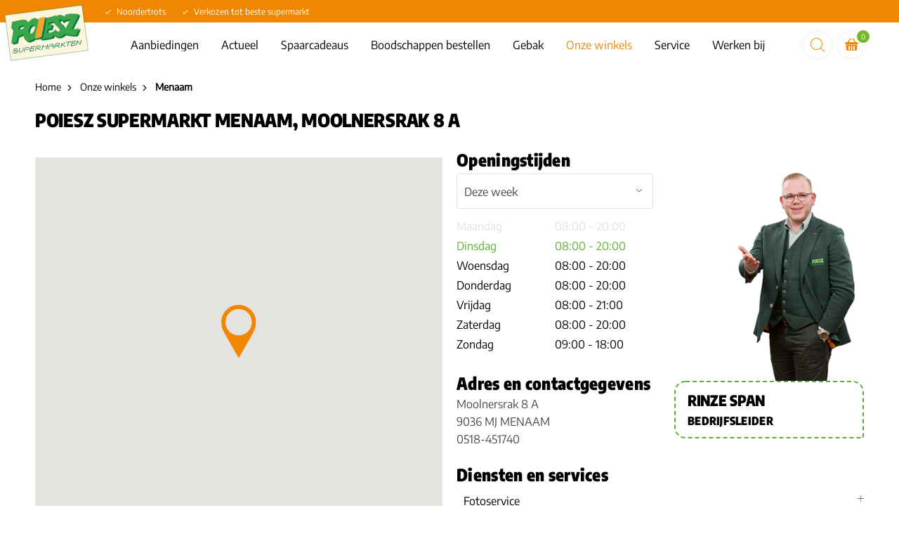

--- FILE ---
content_type: text/html; charset=utf-8
request_url: https://www.poiesz-supermarkten.nl/onze-winkels/supermarkt-menaam/moolnersrak
body_size: 10498
content:
<!DOCTYPE html>
<html lang="nl">
<head itemscope itemtype="http://schema.org/WebSite">
	<script type="text/javascript"></script>
	<script type="text/javascript">(function(w,d,s,l,i){w[l]=w[l]||[];w[l].push({'gtm.start':new Date().getTime(),event:'gtm.js'});var f=d.getElementsByTagName(s)[0],j=d.createElement(s),dl=l!='dataLayer'?'&l='+l:'';j.async=true;j.src='//www.googletagmanager.com/gtm.js?id='+i+dl;f.parentNode.insertBefore(j,f);})(window,document,'script','dataLayer','GTM-PS4Q6ZL');</script>
	<meta charset="utf-8"/>
	<!-- (C) 2026 Snakeware New Media B.V. - www.snakeware.nl - info@snakeware.nl -->
	<title itemprop="name">Supermarkt Moolnersrak Openingstijden | Poiesz Supermarkten</title>
	<base href="https://www.poiesz-supermarkten.nl/"/>
	<meta itemprop="url" content="https://www.poiesz-supermarkten.nl/"/>
	<meta name="generator" content="Snakeware New Media B.V., e-mail: info@snakeware.nl, internet: https://www.snakeware.nl/"/>
	<meta name="copyright" content="Copyright (C) 2026 Poiesz Supermarkten B.V. Alle rechten voorbehouden"/>
	<meta name="description" content="Poiesz Supermarkten is altijd dichtbij. Ontdek ons unieke familiebedrijf bij u in de buurt. Vind de dichtstbijzijnde Poiesz Supermarkten vestiging."/>
	<meta name="distribution" content="global"/>
	<meta name="resource-type" content="document"/>
	<meta name="verify-v1" content="AIzaSyCIh2ZyIrFJFjyex32zhOGOxwA7oOH568E"/>
	<meta name="viewport" content="width=device-width, initial-scale=1, shrink-to-fit=no"/>
	<meta name="theme-color" content="#d07501"/>
	<meta name="msapplication-navbutton-color" content="#d07501"/>
	<meta name="p:domain_verify" content="7014301f0932856c05d396b1a3b31246"/>
	<meta name="robots" content="index,follow"/>
	<link rel="home" href="https://www.poiesz-supermarkten.nl/" title="Homepage"/>
	<link rel="contents" href="https://www.poiesz-supermarkten.nl/sitemap.xml" title="Sitemap"/>
	<link rel="canonical" href="https://www.poiesz-supermarkten.nl/onze-winkels/supermarkt-menaam/moolnersrak"/>
	<link rel="manifest" href="https://www.poiesz-supermarkten.nl/manifest.json"/>
	<link rel="apple-touch-icon" href="https://www.poiesz-supermarkten.nl/apple-touch-icon.png"/>
	<link rel="shortcut icon" href="https://www.poiesz-supermarkten.nl/favicon.ico" type="image/x-icon"/>
	<script type="text/javascript">var sw={}</script>
	<link rel="stylesheet" href="css/348852845/605990789ffc168d361610497b27feab.css" type="text/css"/>
	<script type="text/javascript">sw.js=["https://maps.googleapis.com/maps/api/js?key=AIzaSyCIh2ZyIrFJFjyex32zhOGOxwA7oOH568E"];var $=(function(c){var b=[];var a=function(d){b.push(d)};a.rdy=function(){for(var d=0;d<b.length;d++){b[d]()}};c.$=a;return a})(sw);</script>
	<script type="text/javascript">var language=0,browser=8,version=143,steID=11,catID=2759,itmID=70035,imgBack=true,rewriting=true,horizontal=true;</script>
	<script type="text/javascript" src="js/348852920/ae128f1814060423c827bba6989880f4.0413.js" async></script>
	<script type="text/javascript">sw.$(function(){Wizards.init([["Shop","2eb09005-0367-4ba8-ae86-9ad331771678","misc/postWizard.aspx",[["Customers",[["ID",3],["Created",1],["UsrID",3],["SteID",3],["Company",4],["Salutation",4],["Firstname",4],["Prefix",4],["Lastname",4],["Name",4],["Email",4],["Confirmed",0],["Telephone",4],["Mobile",4],["Fax",4],["Bankname",4],["BankAccountNo",4],["AccountName",4],["Remarks",4],["InvoiceAdrID",3],["DeliveryAdrID",3],["Initials",4]],[[]]]
,["CustomerDetails",[["CflID",3],["CtmID",3],["Value",4]]]
,["Addresses",[["ID",3],["Created",1],["CtmID",3],["Street",4],["Number",4],["Addition",4],["ZipCode",4],["City",4],["Country",4],["Invoice",0],["Delivery",0]]]
,["Orders",[["ID",3],["Created",1],["ShpID",3],["CtmID",3],["AdrID",3],["SteID",3],["PayID",3,[["U heeft nog geen betalingsmethode geselecteerd."]]],["OrderNumber",3],["Company",4],["Salutation",4],["Firstname",4,[["U heeft uw voornaam nog niet ingevuld."]]],["Prefix",4],["Lastname",4,[["U heeft uw achternaam nog niet ingevuld."]]],["Name",4],["Street",4],["Number",4],["Addition",4],["ZipCode",4],["City",4],["Country",4],["Email",4,[["U heeft uw e-mailadres nog niet ingevuld."],["Uw e-mailadres heeft een niet correct formaat.","isEmail( this )"]]],["Telephone",4,[["U heeft uw telefoonnummer nog niet ingevuld."]]],["Mobile",4],["Fax",4],["Bankname",4],["BankAccountNo",4],["AccountName",4],["Remarks",4],["GUID",8],["Paid",0],["Finalized",0],["Sent",0],["Terms",0,[["U bent nog niet met onze voorwaarden akkoord gegaan.","this"]]],["Shipping",5],["Discount",5],["Initials",4],["SubTotal",5],["Total",5],["OstID",3],["Currency",3],["Products",9],["DiscountPercentage",6],["Filiaal",3,[["U heeft nog geen afhaalfiliaal geselecteerd."]]],["PickupDate",1,[["U heeft nog geen afhaaldatum geselecteerd."]]],["WantsMailing",0],["DiscountCode",4],["TotalSpaarkaarten",3,[["U heeft een ongeldige kortingscode ingevoerd. Vul een geldige kortingscode in of sla het invullen van een kortingscode over.","checkDiscountCode(this)"]]],["ReorderPhotocake",0]],[[null,new Date(2026,0,20,19,8,46),1,null,null,11,null,null,null,null,null,null,null,null,null,null,null,null,null,null,null,null,null,null,null,null,null,null,null,null,null,null,null,0,0,null,0,0,null,null,0,0]]]
,["OrderDetails",[["OflID",3],["OrdID",3],["Value",4]]]
,["OrderLines",[["ID",3],["Created",1],["OrdID",3],["Quantity",9],["ItmID",3],["Code",4],["Name",4],["Data",4],["Tax",6],["Price",5],["Total",5],["IsPresent",0],["IsPhotocake",0],["Spaarkaarten",3],["TotalSpaarkaarten",3]]]
,["OrderLineDetails",[["ID",3],["OlnID",3],["DttID",3],["Desc",4],["Data",4],["CtlID",3]]]
,["VATTotals",[["Percentage",6],["Total",5]]]
],false]])})</script>
	<script type="text/javascript">sw.$(function(){Webshop.load()})</script>
	<script type="text/javascript">sw.$(function(){Social.ShareButtons.initialize();Responsive.ImageLoader.init();sw.minSearchLen=3
Webshop.format="0";Webshop.useCust=false;Webshop.basket=new Url("besteloverzicht");Webshop.checkOrder=new Url("controle");Webshop.register=new Url("persoonsgegevens");
})</script>
</head>
<body style="text-align:left">
	<noscript><iframe src="//www.googletagmanager.com/ns.html?id=GTM-PS4Q6ZL" height="0" width="0" style="display:none;visibility:hidden"></iframe></noscript>
	<img id="imgBack" src="img/default/lightbox.png" style="display:none;" alt=""/>
	<div class="main">
<div class="main-push">
	<div class="main-content">
		<div class="main-inner" id="cat_137">
			<div class="background-wrapper">
				<header id="header">
					<div class="usp">
						<div class="container">
							<div class="row">
								<div class="col-md-12">
									<ul>
										<li>Noordertrots</li>
										<li>Verkozen tot beste supermarkt</li>
									</ul>
								</div>
							</div>
						</div>
					</div>
					<div class="container">
						<div class="mobile-header">
							<div class="row">
								<div class="mobile-menu">
									<a class="submenu-item menu" onclick="Poiesz.toggleMobilemenu()"></a>
								</div>
								<a class="logo" href="">
									<img src="/img/logoPoiesz.svg" alt="Poiesz Supermarkten" />
								</a>
								<a class="shopping-cart" href="besteloverzicht">
									<span>0</span>
								</a>
							</div>
						</div>
						<div class="desktop-menu">
							<div class="row">
								<div class="col-md-12">
									<div class="navigation">
										<a class="logo" href="">
											<img src="/img/logoPoiesz.svg" alt="Poiesz Supermarkten" />
										</a>
										<nav data-menu="">
											<div id="scaleMenu">
												<a class="toggle" data-menu-button=""></a>
												<nav data-menu="">
													<div class="top">
														<div class="searchform">
															<form name="frmSearch" method="get" action="zoeken" onsubmit="return frmSearchSubmit(this,event);">
																<input type="text" name="edtSearchText" id="edtSearchText" placeholder="Zoeken" />
																<input type="hidden" name="steID" value="11" />
																<input type="hidden" name="catID" value="2811" />
																<input type="hidden" name="ShowResult" value="1" />
																<button type="submit"></button>
															</form>
														</div>
													</div>
													<ul data-menu-level="0">
														<li data-menu-id="7778" class="first ">
															<a href="https://webwinkel.poiesz-supermarkten.nl/aanbiedingen" class="first " target="_blank" rel="noopener noreferrer" title="https://webwinkel.poiesz-supermarkten.nl/aanbiedingen">
																<span class="ext"></span>Aanbiedingen</a>
														</li>
														<li data-menu-id="2810">
															<a href="actueel">Actueel</a>
														</li>
														<li data-menu-id="2726">
															<a href="spaarcadeaus">Spaarcadeaus</a>
														</li>
														<li data-menu-id="3495">
															<a href="https://webwinkel.poiesz-supermarkten.nl/boodschappen" target="_blank" rel="noopener noreferrer" title="https://webwinkel.poiesz-supermarkten.nl/boodschappen">
																<span class="ext"></span>Boodschappen bestellen</a>
														</li>
														<li data-menu-id="2738">
															<a href="gebak">Gebak</a>
														</li>
														<li data-menu-id="2759" class="current ">
															<a href="onze-winkels" class="current ">Onze winkels</a>
														</li>
														<li data-menu-id="2755">
															<a href="service">Service</a>
														</li>
														<li data-menu-id="8343" class="last ">
															<a href="werken-bij" class="last ">Werken bij</a>
														</li>
													</ul>
												</nav>
											</div>
											<script type="text/javascript">$(function(){var menu=new Menu();menu.breakpoint = "mobile";menu.initialize()});</script>
										</nav>
										<div class="searchform">
											<button onclick="window.location.href='/zoeken'"></button>
										</div>
										<a class="shopping-cart" href="besteloverzicht">
											<span>0</span>
										</a>
									</div>
								</div>
							</div>
						</div>
					</div>
				</header>
				<div id="mobile-slidemenu">
					<a class="logo" href="">
						<img src="/img/logoPoiesz.svg" alt="Poiesz Supermarkten" />
					</a>
					<a class="close-slidemenu" onclick="Poiesz.toggleMobilemenu()"></a>
					<div class="searchform">
						<button onclick="window.location.href='/zoeken'"></button>
					</div>
					<div class="menu-wrapper">
						<a href="/">Home</a>
						<a href="https://webwinkel.poiesz-supermarkten.nl/aanbiedingen" class="first " target="_blank" rel="noopener noreferrer" title="https://webwinkel.poiesz-supermarkten.nl/aanbiedingen">
							<span class="ext"></span>Aanbiedingen</a>
						<a href="actueel">Actueel</a>
						<a href="spaarcadeaus">Spaarcadeaus</a>
						<a href="https://webwinkel.poiesz-supermarkten.nl/boodschappen" target="_blank" rel="noopener noreferrer" title="https://webwinkel.poiesz-supermarkten.nl/boodschappen">
							<span class="ext"></span>Boodschappen bestellen</a>
						<a href="gebak">Gebak</a>
						<a href="onze-winkels" class="current ">Onze winkels</a>
						<a href="service">Service</a>
						<a href="werken-bij" class="last ">Werken bij</a>
					</div>
				</div>
				<div class="main-div store">
					<div class="container">
						<div class="breadcrumb__padding">
							<div class="breadcrumb" itemscope="" itemtype="http://schema.org/BreadcrumbList">
								<span itemprop="itemListElement" itemscope="" itemtype="http://schema.org/ListItem">
									<a itemprop="item" content="https://www.poiesz-supermarkten.nl/" href="/">
										<span itemprop="name">Home</span>
										<meta itemprop="position" content="1" />
									</a>
								</span>
								<img alt="" src="img/default/pixTrans.gif" />
								<span itemprop="itemListElement" itemscope="" itemtype="http://schema.org/ListItem">
									<a itemprop="item" content="https://www.poiesz-supermarkten.nl/onze-winkels" href="onze-winkels">
										<span itemprop="name">Onze winkels</span>
										<meta itemprop="position" content="2" />
									</a>
								</span>
								<img alt="" src="img/default/pixTrans.gif" />
								<span>
									<a class="current">Menaam</a>
								</span>
							</div>
						</div>
					</div>
					<div class="section" data-section="header">
						<div class="container">
							<div class="row">
								<div class="col-md-12"></div>
							</div>
						</div>
					</div>
					<div class="section" data-section="items">
						<div class="container">
							<div class="row">
								<div class="single-store">
									<div class="col-md-12">
										<h1 class="title size-bigger">
					Poiesz Supermarkt
					Menaam,
					Moolnersrak 8 A</h1>
									</div>
									<div class="col-md-6 map">
										<div id="mapCanvas" class="map-canvas" style="width:100%;"></div>
										<script>
			$(function() { Poiesz.GoogleMaps.init(53.2194221, 5.6582118) });
		</script>
										<div class="map__text">
											<h2 class="subtitle">Over deze winkel</h2><p><strong>Vacatures voor deze winkel</strong></p>
<p>Wil jij werken in &eacute;&eacute;n van onze supermarkten? Wij zijn voor deze supermarkt en al onze andere winkels regelmatig op zoek naar gemotiveerde mensen. Je kunt onder meer aan de slag als vakkenvuller, kassamedewerk(st)er, stagiair(e) of als hulpkracht op &eacute;&eacute;n van de versafdelingen. Ook hebben we regelmatig plekken voor mensen die een leer-/werkplek (BBL) zoeken in een supermarkt. Wil jij werken bij Poiesz Supermarkten? Bekijk dan nu al onze vacatures.&nbsp;</p>
<p>&nbsp;</p>
<p><a href="werken-bij/vacatures-oud">Bekijk alle vacatures</a></p></div>
									</div>
									<div class="col-md-6">
										<div class="row">
											<div class="col-md-6">
												<h2 class="subtitle open">Openingstijden</h2>
												<div class="selectWeek">
													<select id="week">
														<option value="0">Deze week</option>
														<option value="1">Volgende week</option>
													</select>
												</div>
												<div class="openinghours" itemscope="" itemtype="http://schema.org/GroceryStore">
													<meta itemprop="name" content="Poiesz Supermarkt, Menaam" />
													<div itemprop="address" itemscope="" itemtype="http://schema.org/PostalAddress">
														<meta itemprop="streetAddress" content="Moolnersrak 8" />
														<meta itemprop="addressLocality" content="MENAAM" />
													</div>
													<meta itemprop="image" content="https://www.poiesz-supermarkten.nl/img/logoPoiesz.svg" />
													<meta itemprop="telephone" content="0518-451740" />
													<meta itemprop="priceRange" content="€€" />
													<meta itemprop="openingHours" content="Mo 08:00-20:00" />
													<meta itemprop="openingHours" content="Tu 08:00-20:00" />
													<meta itemprop="openingHours" content="We 08:00-20:00" />
													<meta itemprop="openingHours" content="Th 08:00-20:00" />
													<meta itemprop="openingHours" content="Fr 08:00-21:00" />
													<meta itemprop="openingHours" content="Sa 08:00-20:00" />
													<meta itemprop="openingHours" content="Su 09:00-18:00" />
													<div class="thisweek">
														<span class="day grey">
															<span class="text">Maandag</span>
															<span class="time">08:00 - 20:00</span>
														</span>
														<span class="day green">
															<span class="text">Dinsdag</span>
															<span class="time">08:00 - 20:00</span>
														</span>
														<span class="day">
															<span class="text">Woensdag</span>
															<span class="time">08:00 - 20:00</span>
														</span>
														<span class="day">
															<span class="text">Donderdag</span>
															<span class="time">08:00 - 20:00</span>
														</span>
														<span class="day">
															<span class="text">Vrijdag</span>
															<span class="time">08:00 - 21:00</span>
														</span>
														<span class="day">
															<span class="text">Zaterdag</span>
															<span class="time">08:00 - 20:00</span>
														</span>
														<span class="day">
															<span class="text">Zondag</span>
															<span class="time">09:00 - 18:00</span>
														</span>
													</div>
													<div class="nextweek" style="display:none;">
														<span class="day">
															<span class="text">Maandag</span>
															<span class="time">08:00 - 20:00</span>
														</span>
														<span class="day">
															<span class="text">Dinsdag</span>
															<span class="time">08:00 - 20:00</span>
														</span>
														<span class="day">
															<span class="text">Woensdag</span>
															<span class="time">08:00 - 20:00</span>
														</span>
														<span class="day">
															<span class="text">Donderdag</span>
															<span class="time">08:00 - 20:00</span>
														</span>
														<span class="day">
															<span class="text">Vrijdag</span>
															<span class="time">08:00 - 21:00</span>
														</span>
														<span class="day">
															<span class="text">Zaterdag</span>
															<span class="time">08:00 - 20:00</span>
														</span>
														<span class="day">
															<span class="text">Zondag</span>
															<span class="time">09:00 - 18:00</span>
														</span>
													</div>
												</div>
												<h2 class="subtitle">Adres en contactgegevens</h2>
												<span class="address street">Moolnersrak 8 A</span>
												<span class="address zipcode">9036 MJ MENAAM</span>
												<span class="address zipcode">0518-451740</span>
											</div>
											<div class="col-md-6 leader">
												<div class="image">
													<img height="300" alt="Rinze Span" title="Rinze Span" width="200" src="https://files.poiesz-supermarkten.nl/files/6/8/3/9/2/3/Rinse%20Span.png?height=300&amp;width=200&amp;mode=fill&amp;converttowebp=0" />
												</div>
												<div class="name title">Rinze Span<span>Bedrijfsleider</span></div>
											</div>
										</div>
										<div class="row">
											<div class="col-md-12 diensten">
												<h2 class="subtitle">Diensten en services</h2>
												<div class="service accordion__option">
													<div class="accordion__option__header">
														<span class="accordion__option__header__toggle"></span>
														<span class="accordion__option__header__title">Fotoservice</span>
													</div>
													<div class="accordion__option__content"><p>Bestel <a href="http://cs.photoprintit.com/web/85004739/" target="_blank" rel="noopener noreferrer">online</a> uw fotoboek, fotokalender of ander fotoproduct of laat uw foto&#39;s afdrukken.</p></div>
												</div>
												<div class="service accordion__option">
													<div class="accordion__option__header">
														<span class="accordion__option__header__toggle"></span>
														<span class="accordion__option__header__title">Zelfscannen</span>
													</div>
													<div class="accordion__option__content"><p>Scan zelf uw boodschappen en reken snel en persoonlijk af bij de caissi&egrave;re van onze zelfscankassa.</p></div>
												</div>
												<div class="service accordion__option">
													<div class="accordion__option__header">
														<span class="accordion__option__header__toggle"></span>
														<span class="accordion__option__header__title">Bloemen</span>
													</div>
													<div class="accordion__option__content"><p>Fleurigheid vindt u op onze bloemenafdeling. Voor uzelf of om iemand cadeau te geven.</p></div>
												</div>
												<div class="service accordion__option">
													<div class="accordion__option__header">
														<span class="accordion__option__header__toggle"></span>
														<span class="accordion__option__header__title">Borrelshop</span>
													</div>
													<div class="accordion__option__content"><p>In deze Poiesz supermarkt is een slijterij, waar alle sterke merken zijn. Ook voor cadeauverpakkingen wijn, bier of gedistilleerd.</p>
<p>&nbsp;</p>
<p><img title="" src="https://files.poiesz-supermarkten.nl/files/6/2/7/2/1/1/Schapkaart_Alcohol_60x30_ZS.png?height=89&amp;width=200" alt="" width="200" height="89" border="0"/></p></div>
												</div>
												<div class="service accordion__option">
													<div class="accordion__option__header">
														<span class="accordion__option__header__toggle"></span>
														<span class="accordion__option__header__title">Loterijen</span>
													</div>
													<div class="accordion__option__content"><p>Bij het Servicepoint van deze Poiesz vindt u loten van Lotto, Toto en Staatsloten.</p></div>
												</div>
												<div class="service accordion__option">
													<div class="accordion__option__header">
														<span class="accordion__option__header__toggle"></span>
														<span class="accordion__option__header__title">Kopieerservice</span>
													</div>
													<div class="accordion__option__content"><p>Kopi&euml;ren in zwart-wit of kleur.</p></div>
												</div>
												<div class="service accordion__option">
													<div class="accordion__option__header">
														<span class="accordion__option__header__toggle"></span>
														<span class="accordion__option__header__title">Recyclen</span>
													</div>
													<div class="accordion__option__content"><p>Lever hier uw lege flessen, blikjes en oude batterijen in.</p></div>
												</div>
												<div class="service accordion__option">
													<div class="accordion__option__header">
														<span class="accordion__option__header__toggle"></span>
														<span class="accordion__option__header__title">Gratis parkeren</span>
													</div>
													<div class="accordion__option__content"><p>Bij deze Poiesz supermarkt kunt u gratis parkeren.</p></div>
												</div>
												<div class="service accordion__option">
													<div class="accordion__option__header">
														<span class="accordion__option__header__toggle"></span>
														<span class="accordion__option__header__title">Stomerij</span>
													</div>
													<div class="accordion__option__content"><p>Laat uw kleding of beddengoed specialistisch reinigen met onze stomerijservice.</p></div>
												</div>
												<div class="service accordion__option">
													<div class="accordion__option__header">
														<span class="accordion__option__header__toggle"></span>
														<span class="accordion__option__header__title">PostNL Postkantoor</span>
													</div>
													<div class="accordion__option__content"><p>Deze Poiesz supermarkt heeft een PostNL Postkantoor. Post en pakketten die u op werkdagen v&oacute;&oacute;r de lichtingstijd afgeeft worden binnen Nederland de volgende dag bezorgd.</p></div>
												</div>
												<div class="service accordion__option">
													<div class="accordion__option__header">
														<span class="accordion__option__header__toggle"></span>
														<span class="accordion__option__header__title">Pick-up point</span>
													</div>
													<div class="accordion__option__content"><p>Haal uw online bestelde boodschappen op bij het Servicepoint in deze Poiesz supermarkt. Boodschappen kunt u <a href="https://webwinkel.poiesz-supermarkten.nl/" target="_blank" rel="noopener noreferrer">hier online bestellen</a>.</p></div>
												</div>
											</div>
										</div>
									</div>
								</div>
							</div>
						</div>
					</div>
					<div class="section" data-section="intro">
						<div class="container">
							<div class="row">
								<div class="col-md-12">
									<article class="article intro-column">
										<div class="row">
											<div class="col-md-12">
												<h2 class="title">De winkels van Poiesz Supermarkten bij jou in de buurt</h2>
												<div class="text"><p>De winkels van Poiesz bevinden zich op veel plaatsen in het noorden, en er komen steeds meer bij. In verschillende plaatsen zijn ook meerdere filialen te vinden. Af en toe zijn er verschillen tussen filialen in openingstijden of services en diensten. Op zoek naar informatie over een winkel in de buurt? Bekijk het kaartje hierboven, of klik in onderstaand overzicht op een plaatsnaam!</p>
<p>&nbsp;</p>
<p>&nbsp;</p></div>
											</div>
											<div class="col-xs-6 col-md-3 column-links"><p><a href="onze-winkels/supermarkt-akkrum">Akkrum</a></p>
<p><a href="onze-winkels/supermarkt-appelscha">Appelscha</a></p>
<p><a href="onze-winkels/supermarkt-assen">Assen</a></p>
<p><a href="onze-winkels/supermarkt-bad-nieuweschans">Bad Nieuweschans</a></p>
<p><a href="onze-winkels/supermarkt-bakkeveen">Bakkeveen</a></p>
<p><a href="onze-winkels/supermarkt-balk">Balk</a></p>
<p><a href="https://www.poiesz-supermarkten.nl/onze-winkels/balkbrug">Balkbrug</a></p>
<p><a href="supermarkt-beerta">Beerta</a></p>
<p><a href="onze-winkels/supermarkt-beilen">Beilen</a></p>
<p><a href="onze-winkels/supermarkt-berltsum">Berltsum</a></p>
<p><a href="onze-winkels/supermarkt-bolsward">Bolsward</a></p>
<p><a href="onze-winkels/supermarkt-boornbergum">Boornbergum</a></p>
<p><a href="onze-winkels/supermarkt-bovensmilde">Bovensmilde</a></p>
<p><a href="onze-winkels/supermarkt-buitenpost">Buitenpost</a></p>
<p><a href="onze-winkels/supermarkt-burgum">Burgum</a></p>
<p><a href="onze-winkels/supermarkt-de-westereen">de Westereen</a></p>
<p><a href="onze-winkels/supermarkt-dokkum">Dokkum</a></p>
<p><a href="onze-winkels/supermarkt-drachten">Drachten</a></p></div>
											<div class="col-xs-6 col-md-3 column-links"><p><a href="onze-winkels/supermarkt-dronryp">Dronryp</a></p>
<p><a href="onze-winkels/supermarkt-emmeloord">Emmeloord</a></p>
<p><a href="https://www.poiesz-supermarkten.nl/onze-winkels/feanw%C3%A2lden">Feanw&acirc;lden</a></p>
<p><a href="onze-winkels/supermarkt-franeker">Franeker</a></p>
<p><a href="onze-winkels/supermarkt-gorredijk">Gorredijk</a></p>
<p><a href="onze-winkels/supermarkt-groningen">Groningen</a><br /><a href="onze-winkels/supermarkt-groningen-hoogkerk">Groningen Hoogkerk</a></p>
<p><a href="onze-winkels/supermarkt-grootegast">Grootegast</a></p>
<p><a href="onze-winkels/supermarkt-grou">Grou</a></p>
<p><a href="onze-winkels/supermarkt-harkema">Harkema</a></p>
<p><a href="onze-winkels/supermarkt-harlingen">Harlingen</a></p>
<p><a href="onze-winkels/supermarkt-haulerwijk">Haulerwijk</a></p>
<p><a href="onze-winkels/supermarkt-heerenveen">Heerenveen</a></p>
<p><a href="onze-winkels/supermarkt-hurdegaryp">Hurdegaryp</a></p>
<p><a href="onze-winkels/supermarkt-ijlst">IJlst</a></p>
<p><a href="onze-winkels/supermarkt-joure">Joure</a></p>
<p><a href="onze-winkels/supermarkt-kollum">Kollum</a></p>
<p><a href="onze-winkels/supermarkt-kootstertille">Kootstertille</a></p></div>
											<div class="col-xs-6 col-md-3 column-links"><p><a href="onze-winkels/supermarkt-koudum">Koudum</a></p>
<p><a href="onze-winkels/supermarkt-leek">Leek</a></p>
<p><a href="onze-winkels/supermarkt-leeuwarden">Leeuwarden</a></p>
<p><a href="onze-winkels/supermarkt-lemmer">Lemmer</a></p>
<p><a href="https://www.poiesz-supermarkten.nl/onze-winkels/supermarkt-loppersum">Loppersum</a></p>
<p><a href="onze-winkels/supermarkt-mantgum">Mantgum</a></p>
<p><a href="onze-winkels/supermarkt-menaam">Menaam</a></p>
<p><a href="onze-winkels/supermarkt-musselkanaal">Musselkanaal</a></p>
<p><a href="onze-winkels/supermarkt-nieuw-roden">Nieuw Roden</a></p>
<p><a href="onze-winkels/supermarkt-nieuwe-pekela">Nieuwe Pekela</a></p>
<p><a href="onze-winkels/supermarkt-noardburgum">Noardburgum</a></p>
<p><a href="onze-winkels/supermarkt-norg">Norg</a></p>
<p><a href="onze-winkels/supermarkt-onstwedde">Onstwedde</a></p>
<p><a href="onze-winkels/supermarkt-oosterwolde">Oosterwolde</a></p>
<p><a href="onze-winkels/supermarkt-opende">Opende</a></p>
<p><a href="onze-winkels/supermarkt-oudehaske">Oudehaske</a></p>
<p><a href="onze-winkels/supermarkt-rolde">Rolde</a></p>
<p><a href="onze-winkels/supermarkt-scharnegoutum">Scharnegoutum</a></p></div>
											<div class="col-xs-6 col-md-3 column-links"><p><a href="onze-winkels/supermarkt-sexbierum">Sexbierum</a></p>
<p><a href="https://www.poiesz-supermarkten.nl/onze-winkels/siddeburen">Siddeburen</a></p>
<p><a href="onze-winkels/supermarkt-sint-annaparochie">Sint Annaparochie</a></p>
<p><a href="onze-winkels/supermarkt-sneek">Sneek</a></p>
<p><a href="onze-winkels/supermarkt-stadskanaal">Stadskanaal</a></p>
<p><a href="onze-winkels/supermarkt-staphorst">Staphorst</a></p>
<p><a href="onze-winkels/supermarkt-stiens">Stiens</a></p>
<p><a href="onze-winkels/supermarkt-tolbert">Tolbert</a></p>
<p><a href="onze-winkels/supermarkt-ureterp">Ureterp</a></p>
<p><a href="onze-winkels/supermarkt-veendam">Veendam</a></p>
<p><a href="https://www.poiesz-supermarkten.nl/onze-winkels/supermarkt-vlieland">Vlieland</a></p>
<p><a href="onze-winkels/supermarkt-witmarsum">Witmarsum</a></p>
<p><a href="onze-winkels/supermarkt-wolvega">Wolvega</a></p>
<p><a href="onze-winkels/supermarkt-workum">Workum</a></p>
<p><a href="onze-winkels/supermarkt-zevenhuizen">Zevenhuizen</a><br /><a href="onze-winkels/supermarkt-zuidbroek">Zuidbroek</a></p>
<p><a href="onze-winkels/supermarkt-zuidhorn">Zuidhorn</a></p>
<p><a href="supermarkt-zuidlaren">Zuidlaren</a></p></div>
										</div>
									</article>
								</div>
							</div>
						</div>
					</div>
					<div class="section" data-section="outro">
						<div class="container">
							<div class="row">
								<div class="col-md-12"></div>
							</div>
						</div>
					</div>
					<div class="folder-app"></div>
				</div>
				<div id="up-btn" onclick="Poiesz.scrollTotop()"></div>
				<footer id="footer">
					<div class="footer-top">
						<div class="banner-logo">
							<a href="https://www.poiesz-supermarkten.nl/poiesz/over-poiesz">Puur Voordeel. Puur</a>
							<img src="/img/logoPoiesz.svg" alt="logo" width="76px" />
						</div>
						<div class="container">
							<article class="footer-block" data-footer="">
								<span class="footer-group">Poiesz</span>
								<div class="footer-links">
									<a href="onze-winkels" class="first ">Openingstijden</a>
									<a href="https://webwinkel.poiesz-supermarkten.nl/aanbiedingen" target="_blank" rel="noopener noreferrer" title="https://webwinkel.poiesz-supermarkten.nl/aanbiedingen">
										<span class="ext"></span>Aanbiedingen</a>
									<a href="poiesz/nieuwsbrief">Nieuwsbrief</a>
									<a href="zakelijk">Zakelijk</a>
									<a href="poiesz/over-poiesz">Over Poiesz</a>
									<a href="poiesz/nix18">Nix18</a>
									<a href="werken-bij" class="last ">Werken bij</a>
									<a href="promotiekracht" class="last ">Promotiekracht</a>
								</div>
							</article>
							<article class="footer-block" data-footer="">
								<span class="footer-group">Service</span>
								<div class="footer-links">
									<a href="service" class="first ">Klantenservice</a>
									<a href="onze-merken/servicepoint">Servicepoint</a>
									<a href="https://www.cewe.nl/?cref=scid_1644" target="_blank" rel="noopener noreferrer" title="https://www.cewe.nl/?cref=scid_1644">
										<span class="ext"></span>Fotoservice</a>
									<a href="servicefooter/zelfscannen">Zelfscannen</a>
									<a href="https://www.allefolders.nl/poiesz/folder-aanbiedingen?+utm_source=poiesz&amp;utm_medium=banner&amp;utm_campaign=folderpagina" target="_blank" rel="noopener noreferrer" title="https://www.allefolders.nl/poiesz/folder-aanbiedingen?+utm_source=poiesz&amp;utm_medium=banner&amp;utm_campaign=folderpagina">
										<span class="ext"></span>AlleFolders</a>
									<a href="https://www.poiesz-maaltijdgemak.nl/" target="_blank" rel="noopener noreferrer" title="https://www.poiesz-maaltijdgemak.nl/">
										<span class="ext"></span>Maaltijdservice</a>
									<a href="onze-winkels" class="last ">Winkelzoeker</a>
								</div>
							</article>
							<article class="footer-block" data-footer="">
								<span class="footer-group">Assortiment</span>
								<div class="footer-links">
									<a href="onze-merken" class="first ">
										<span class="sub"></span>Onze merken</a>
									<a href="herkomst-vers">
										<span class="sub"></span>Herkomst vers</a>
									<a href="aardappelwijzer">
										<span class="sub"></span>Aardappelwijzer</a>
									<a href="drogeworstwijzer">
										<span class="sub"></span>Droge worst wijzer</a>
									<a href="slijterij">Borrelshop</a>
									<a href="noordertrots" class="last ">Noordertrots</a>
								</div>
							</article>
							<article class="footer-block" data-footer="">
								<span class="footer-group">Wat eten we vandaag?</span>
								<div class="footer-links">
									<a href="https://webwinkel.poiesz-supermarkten.nl/recepten" class="first last " target="_blank" rel="noopener noreferrer" title="https://webwinkel.poiesz-supermarkten.nl/recepten">
										<span class="ext"></span>Recepten</a>
								</div>
							</article>
						</div>
					</div>
					<div class="footer-bottom">
						<div class="container">
							<div class="social">
								<a class="facebook" href="https://www.facebook.com/poieszsupermarkten" target="_blank"></a>
								<a class="youtube" href="https://www.youtube.com/user/poieszsupermarktenbv" target="_blank"></a>
								<a class="instagram" href="https://www.instagram.com/poiesz_supermarkten" target="_blank"></a>
								<a class="linkedin" href="https://www.linkedin.com/company/poiesz/" target="_blank"></a>
							</div>
							<div class="nix">
								<a href="https://www.poiesz-supermarkten.nl/poiesz/nix18" class="nix18">
									<label class="nix18-text">
      &lt; 25 jaar? Laat je legitimatie zien!
      &lt; 18 jaar verkopen wij geen alcohol
    </label>
									<img class="nix18-img" src="/img/nix18.svg" height="24px" />
								</a>
							</div>
							<div class="copyright">
								<a title="© 2026 Poiesz Supermarkten B.V. Alle rechten voorbehouden" href="algemenevoorwaarden">© 2026 Poiesz Supermarkten B.V. Alle rechten voorbehouden</a>
							</div>
						</div>
					</div>
				</footer>
				<div id="maillistPopup" style="display:none;">
					<form action="//poiesz-supermarkten.us15.list-manage.com/subscribe/post?u=20f72bb7575974d85c349a445&amp;id=68e3e484d1" method="post">
						<div class="popup-container">
							<span class="close-popup" onclick="Poiesz.closeMaillist()"></span>
							<div class="popup-container__image"></div>
							<div class="popup-container__body">
								<div class="popup-container__header">
									<span>Blijf op de hoogte</span>
								</div>
								<span class="text">Op de hoogte blijven van acties, aanbiedingen en activiteiten? Vul uw
                            e-mailadres in.
                        </span>
								<div class="input-wrapper">
									<input type="text" id="inputEmail" name="EMAIL" placeholder="naam@domein.nl" />
								</div>
								<div class="error"></div>
								<button class="popup-container__button">Inschrijven</button>
							</div>
						</div>
					</form>
				</div>
				<script>
            (function (h, o, t, j, a, r) {
                h.hj = h.hj || function () {
                    (h.hj.q = h.hj.q || []).push(arguments)
                };
                h._hjSettings = {hjid: 500044, hjsv: 5};
                a = o.getElementsByTagName('head')[0];
                r = o.createElement('script');
                r.async = 1;
                r.src = t + h._hjSettings.hjid + j + h._hjSettings.hjsv;
                a.appendChild(r);
            })(window, document, '//static.hotjar.com/c/hotjar-', '.js?sv=');
        </script>
			</div>
		</div>
	</div>
</div>
<div class="video popup" data-video-popup="">
	<iframe class="youtube" data-video-iframe="" src="" frameborder="0" allowfullscreen="1"></iframe>
</div>
<div id="background" class="popupbackground">
	<span class="nav">
		<span class="close"></span>
	</span>
</div>
<script type="module" src="https://library.snkwr.io/webcomponents/snkwr.io.build-v4.9.3/snakewarewebcomponents.esm.js"></script>
<script nomodule="nomodule" src="https://library.snkwr.io/webcomponents/snkwr.io.build-v4.9.3/snakewarewebcomponents.js"></script>
	</div>
</body>
</html>
<!--
	Total Time: 0:00:00.544
	Total database access: 0:00:00.252
	Main Xsl transformation: 0:00:00.026
	code: 0:00:00.265
-->


--- FILE ---
content_type: text/css
request_url: https://www.poiesz-supermarkten.nl/css/348852845/605990789ffc168d361610497b27feab.css
body_size: 72208
content:
@-moz-viewport{width:device-width}@-ms-viewport{width:device-width}@-o-viewport{width:device-width}@-webkit-viewport{width:device-width}@viewport{width:device-width}html{font-family:sans-serif;font-size:11px;-ms-text-size-adjust:100%;-webkit-text-size-adjust:100%;box-sizing:border-box;-webkit-tap-highlight-color:rgba(0,0,0,0)}*,*::before,*::after{box-sizing:inherit}body{margin:0}[tabindex="-1"]:focus{outline:none!important}article,aside,details,figcaption,figure,footer,header,hgroup,main,menu,nav,section,summary{display:block}audio,canvas,progress,video{display:inline-block;vertical-align:baseline}audio:not([controls]){display:none;height:0}[hidden],template{display:none}a{background-color:transparent}a:active,a:hover{outline:0}abbr[title]{border-bottom:1px dotted}b,strong{font-weight:bold}dfn{font-style:italic}h1{font-size:2em;margin:.67em 0}mark{background:#ff0;color:#000}small{font-size:80%}sub,sup{font-size:75%;line-height:0;position:relative;vertical-align:baseline}sup{top:-0.5em}sub{bottom:-0.25em}img{border:0}svg:not(:root){overflow:hidden}figure{margin:0 0 1rem}hr{box-sizing:content-box;height:0}pre{overflow:auto}code,kbd,pre,samp{font-family:monospace,monospace;font-size:1em}button,input,optgroup,select,textarea{color:inherit;font:inherit;margin:0}button{overflow:visible}button,select{text-transform:none}button,html input[type="button"],input[type="reset"],input[type="submit"]{-webkit-appearance:button;cursor:pointer}button[disabled],html input[disabled]{cursor:default}button::-moz-focus-inner,input::-moz-focus-inner{border:0;padding:0}input{line-height:normal}input[type="checkbox"],input[type="radio"]{box-sizing:border-box;padding:0}input[type="number"]::-webkit-inner-spin-button,input[type="number"]::-webkit-outer-spin-button{height:auto}input[type="search"]{-webkit-appearance:textfield;box-sizing:content-box}input[type="search"]::-webkit-search-cancel-button,input[type="search"]::-webkit-search-decoration{-webkit-appearance:none}fieldset{border:1px solid #c0c0c0;margin:0 2px;padding:.35em .625em .75em}legend{border:0;padding:0}textarea{overflow:auto}optgroup{font-weight:bold}table{border-collapse:collapse;border-spacing:0}td,th{padding:0}h1,h2,h3,h4,h5,h6{margin-top:0;margin-bottom:.5rem}p{margin:0}address{margin-bottom:1rem;font-style:normal;line-height:inherit}ol,ul,dl{margin:0;padding:0 0 0 10px;list-style-position:outside}ol ol,ul ul,ol ul,ul ol{margin-bottom:0}li{margin:0 0 0 10px;padding:0}dd{margin-bottom:.5rem;margin-left:0}blockquote{margin:0 0 0 10px}pre{margin-top:0;margin-bottom:1rem}img{vertical-align:middle}[role="button"]{cursor:pointer}a,area,button,[role="button"],input,label,select,summary,textarea{touch-action:manipulation}label{display:inline-block}button:focus{outline:0}input,button,select,textarea{margin:0;line-height:inherit;border-radius:0}textarea{resize:vertical}fieldset{min-width:0;padding:0;margin:0;border:0}legend{display:block;width:100%;padding:0;margin-bottom:.5rem;font-size:1.5rem;line-height:inherit}input[type="search"]{box-sizing:inherit;-webkit-appearance:none}output{display:inline-block}[hidden]{display:none!important}
body.log{background-color:#fff;background-image:none;margin:2px;padding:0;font-family:Verdana,Arial,Helvetica,sans-serif;font-weight:normal;font-size:68.8%;color:#000;text-align:left}body.log div.main{width:auto;margin:0 auto;overflow:scroll}body.log a{color:#000080;text-decoration:underline}body.log a:hover{color:#5772A3;text-decoration:underline}body.center{text-align:center}.markup{background-color:#fff;font-size:11px;color:#000;text-align:left;clear:both}.markup pre{font-family:Lucida Console,Courier New}.markup strong{color:#000}#writeTexts{background-color:#FFF;font-family:Lucida Console,Courier New;color:#000;padding:2px}span.tracecontent table td{padding:0 20px 0 3px!important;font-family:'Lucida Console','Courier New',Courier,monospace!important}div.MessageBox,a.MessageBox{background-color:#fff;padding:20px;font-size:14px;line-height:18px;text-align:center;overflow:hidden;border:solid 1px black}div.MessageBox{width:360px;position:absolute;top:200px}#divMessageText{margin:0 0 16px 0}a.MessageBox,a.MessageBox:hover{width:auto;display:block;margin:2px;padding:20px;color:#000;text-decoration:none;cursor:pointer}div.NoImgBack{border-bottom:3px solid;border-right:3px solid}body img#imgBack{width:100%;height:100%;position:fixed;left:0;top:0;z-index:1000}div.calendar{background-color:#fff;position:absolute;display:block;padding:0;color:#000;border:1px solid #000}div.calendar.inline{position:static;border-width:0}div.calendar table{float:left}div.calendar .select{padding:0;border-bottom:1px solid #000}div.calendar .select select{width:100%}div.calendar .priorMonth,div.calendar .nextMonth{width:100%;margin:0}div.calendar .priorMonth:after{content:"<"}div.calendar .nextMonth:after{content:">"}div.calendar tr.body{font-size:90%}td.calDisabled{color:#A0A0A0}body.showImage{margin:5px;padding:0;overflow:hidden}figure.image{display:inline-block}#divDebug{float:left;clear:both}
.container{margin-right:auto;margin-left:auto;padding-left:10px;padding-right:10px}@media(min-width:768px){.container{width:740px}}@media(min-width:992px){.container{width:960px}}@media(min-width:1240px){.container{width:1200px}}.container-fluid{margin-right:auto;margin-left:auto;padding-left:10px;padding-right:10px}.row{margin-left:-10px;margin-right:-10px}.col-xs-1,.col-sm-1,.col-md-1,.col-lg-1,.col-xs-2,.col-sm-2,.col-md-2,.col-lg-2,.col-xs-3,.col-sm-3,.col-md-3,.col-lg-3,.col-xs-4,.col-sm-4,.col-md-4,.col-lg-4,.col-xs-5,.col-sm-5,.col-md-5,.col-lg-5,.col-xs-6,.col-sm-6,.col-md-6,.col-lg-6,.col-xs-7,.col-sm-7,.col-md-7,.col-lg-7,.col-xs-8,.col-sm-8,.col-md-8,.col-lg-8,.col-xs-9,.col-sm-9,.col-md-9,.col-lg-9,.col-xs-10,.col-sm-10,.col-md-10,.col-lg-10,.col-xs-11,.col-sm-11,.col-md-11,.col-lg-11,.col-xs-12,.col-sm-12,.col-md-12,.col-lg-12{position:relative;min-height:1px;padding-left:10px;padding-right:10px}.col-xs-1,.col-xs-2,.col-xs-3,.col-xs-4,.col-xs-5,.col-xs-6,.col-xs-7,.col-xs-8,.col-xs-9,.col-xs-10,.col-xs-11,.col-xs-12{float:left}.col-xs-12{width:100%}.col-xs-11{width:91.66666667%}.col-xs-10{width:83.33333333%}.col-xs-9{width:75%}.col-xs-8{width:66.66666667%}.col-xs-7{width:58.33333333%}.col-xs-6{width:50%}.col-xs-5{width:41.66666667%}.col-xs-4{width:33.33333333%}.col-xs-3{width:25%}.col-xs-2{width:16.66666667%}.col-xs-1{width:8.33333333%}.col-xs-pull-12{right:100%}.col-xs-pull-11{right:91.66666667%}.col-xs-pull-10{right:83.33333333%}.col-xs-pull-9{right:75%}.col-xs-pull-8{right:66.66666667%}.col-xs-pull-7{right:58.33333333%}.col-xs-pull-6{right:50%}.col-xs-pull-5{right:41.66666667%}.col-xs-pull-4{right:33.33333333%}.col-xs-pull-3{right:25%}.col-xs-pull-2{right:16.66666667%}.col-xs-pull-1{right:8.33333333%}.col-xs-pull-0{right:auto}.col-xs-push-12{left:100%}.col-xs-push-11{left:91.66666667%}.col-xs-push-10{left:83.33333333%}.col-xs-push-9{left:75%}.col-xs-push-8{left:66.66666667%}.col-xs-push-7{left:58.33333333%}.col-xs-push-6{left:50%}.col-xs-push-5{left:41.66666667%}.col-xs-push-4{left:33.33333333%}.col-xs-push-3{left:25%}.col-xs-push-2{left:16.66666667%}.col-xs-push-1{left:8.33333333%}.col-xs-push-0{left:auto}.col-xs-offset-12{margin-left:100%}.col-xs-offset-11{margin-left:91.66666667%}.col-xs-offset-10{margin-left:83.33333333%}.col-xs-offset-9{margin-left:75%}.col-xs-offset-8{margin-left:66.66666667%}.col-xs-offset-7{margin-left:58.33333333%}.col-xs-offset-6{margin-left:50%}.col-xs-offset-5{margin-left:41.66666667%}.col-xs-offset-4{margin-left:33.33333333%}.col-xs-offset-3{margin-left:25%}.col-xs-offset-2{margin-left:16.66666667%}.col-xs-offset-1{margin-left:8.33333333%}.col-xs-offset-0{margin-left:0}@media(min-width:768px){.col-sm-1,.col-sm-2,.col-sm-3,.col-sm-4,.col-sm-5,.col-sm-6,.col-sm-7,.col-sm-8,.col-sm-9,.col-sm-10,.col-sm-11,.col-sm-12{float:left}.col-sm-12{width:100%}.col-sm-11{width:91.66666667%}.col-sm-10{width:83.33333333%}.col-sm-9{width:75%}.col-sm-8{width:66.66666667%}.col-sm-7{width:58.33333333%}.col-sm-6{width:50%}.col-sm-5{width:41.66666667%}.col-sm-4{width:33.33333333%}.col-sm-3{width:25%}.col-sm-2{width:16.66666667%}.col-sm-1{width:8.33333333%}.col-sm-pull-12{right:100%}.col-sm-pull-11{right:91.66666667%}.col-sm-pull-10{right:83.33333333%}.col-sm-pull-9{right:75%}.col-sm-pull-8{right:66.66666667%}.col-sm-pull-7{right:58.33333333%}.col-sm-pull-6{right:50%}.col-sm-pull-5{right:41.66666667%}.col-sm-pull-4{right:33.33333333%}.col-sm-pull-3{right:25%}.col-sm-pull-2{right:16.66666667%}.col-sm-pull-1{right:8.33333333%}.col-sm-pull-0{right:auto}.col-sm-push-12{left:100%}.col-sm-push-11{left:91.66666667%}.col-sm-push-10{left:83.33333333%}.col-sm-push-9{left:75%}.col-sm-push-8{left:66.66666667%}.col-sm-push-7{left:58.33333333%}.col-sm-push-6{left:50%}.col-sm-push-5{left:41.66666667%}.col-sm-push-4{left:33.33333333%}.col-sm-push-3{left:25%}.col-sm-push-2{left:16.66666667%}.col-sm-push-1{left:8.33333333%}.col-sm-push-0{left:auto}.col-sm-offset-12{margin-left:100%}.col-sm-offset-11{margin-left:91.66666667%}.col-sm-offset-10{margin-left:83.33333333%}.col-sm-offset-9{margin-left:75%}.col-sm-offset-8{margin-left:66.66666667%}.col-sm-offset-7{margin-left:58.33333333%}.col-sm-offset-6{margin-left:50%}.col-sm-offset-5{margin-left:41.66666667%}.col-sm-offset-4{margin-left:33.33333333%}.col-sm-offset-3{margin-left:25%}.col-sm-offset-2{margin-left:16.66666667%}.col-sm-offset-1{margin-left:8.33333333%}.col-sm-offset-0{margin-left:0}}@media(min-width:992px){.col-md-1,.col-md-2,.col-md-3,.col-md-4,.col-md-5,.col-md-6,.col-md-7,.col-md-8,.col-md-9,.col-md-10,.col-md-11,.col-md-12{float:left}.col-md-12{width:100%}.col-md-11{width:91.66666667%}.col-md-10{width:83.33333333%}.col-md-9{width:75%}.col-md-8{width:66.66666667%}.col-md-7{width:58.33333333%}.col-md-6{width:50%}.col-md-5{width:41.66666667%}.col-md-4{width:33.33333333%}.col-md-3{width:25%}.col-md-2{width:16.66666667%}.col-md-1{width:8.33333333%}.col-md-pull-12{right:100%}.col-md-pull-11{right:91.66666667%}.col-md-pull-10{right:83.33333333%}.col-md-pull-9{right:75%}.col-md-pull-8{right:66.66666667%}.col-md-pull-7{right:58.33333333%}.col-md-pull-6{right:50%}.col-md-pull-5{right:41.66666667%}.col-md-pull-4{right:33.33333333%}.col-md-pull-3{right:25%}.col-md-pull-2{right:16.66666667%}.col-md-pull-1{right:8.33333333%}.col-md-pull-0{right:auto}.col-md-push-12{left:100%}.col-md-push-11{left:91.66666667%}.col-md-push-10{left:83.33333333%}.col-md-push-9{left:75%}.col-md-push-8{left:66.66666667%}.col-md-push-7{left:58.33333333%}.col-md-push-6{left:50%}.col-md-push-5{left:41.66666667%}.col-md-push-4{left:33.33333333%}.col-md-push-3{left:25%}.col-md-push-2{left:16.66666667%}.col-md-push-1{left:8.33333333%}.col-md-push-0{left:auto}.col-md-offset-12{margin-left:100%}.col-md-offset-11{margin-left:91.66666667%}.col-md-offset-10{margin-left:83.33333333%}.col-md-offset-9{margin-left:75%}.col-md-offset-8{margin-left:66.66666667%}.col-md-offset-7{margin-left:58.33333333%}.col-md-offset-6{margin-left:50%}.col-md-offset-5{margin-left:41.66666667%}.col-md-offset-4{margin-left:33.33333333%}.col-md-offset-3{margin-left:25%}.col-md-offset-2{margin-left:16.66666667%}.col-md-offset-1{margin-left:8.33333333%}.col-md-offset-0{margin-left:0}}@media(min-width:1240px){.col-lg-1,.col-lg-2,.col-lg-3,.col-lg-4,.col-lg-5,.col-lg-6,.col-lg-7,.col-lg-8,.col-lg-9,.col-lg-10,.col-lg-11,.col-lg-12{float:left}.col-lg-12{width:100%}.col-lg-11{width:91.66666667%}.col-lg-10{width:83.33333333%}.col-lg-9{width:75%}.col-lg-8{width:66.66666667%}.col-lg-7{width:58.33333333%}.col-lg-6{width:50%}.col-lg-5{width:41.66666667%}.col-lg-4{width:33.33333333%}.col-lg-3{width:25%}.col-lg-2{width:16.66666667%}.col-lg-1{width:8.33333333%}.col-lg-pull-12{right:100%}.col-lg-pull-11{right:91.66666667%}.col-lg-pull-10{right:83.33333333%}.col-lg-pull-9{right:75%}.col-lg-pull-8{right:66.66666667%}.col-lg-pull-7{right:58.33333333%}.col-lg-pull-6{right:50%}.col-lg-pull-5{right:41.66666667%}.col-lg-pull-4{right:33.33333333%}.col-lg-pull-3{right:25%}.col-lg-pull-2{right:16.66666667%}.col-lg-pull-1{right:8.33333333%}.col-lg-pull-0{right:auto}.col-lg-push-12{left:100%}.col-lg-push-11{left:91.66666667%}.col-lg-push-10{left:83.33333333%}.col-lg-push-9{left:75%}.col-lg-push-8{left:66.66666667%}.col-lg-push-7{left:58.33333333%}.col-lg-push-6{left:50%}.col-lg-push-5{left:41.66666667%}.col-lg-push-4{left:33.33333333%}.col-lg-push-3{left:25%}.col-lg-push-2{left:16.66666667%}.col-lg-push-1{left:8.33333333%}.col-lg-push-0{left:auto}.col-lg-offset-12{margin-left:100%}.col-lg-offset-11{margin-left:91.66666667%}.col-lg-offset-10{margin-left:83.33333333%}.col-lg-offset-9{margin-left:75%}.col-lg-offset-8{margin-left:66.66666667%}.col-lg-offset-7{margin-left:58.33333333%}.col-lg-offset-6{margin-left:50%}.col-lg-offset-5{margin-left:41.66666667%}.col-lg-offset-4{margin-left:33.33333333%}.col-lg-offset-3{margin-left:25%}.col-lg-offset-2{margin-left:16.66666667%}.col-lg-offset-1{margin-left:8.33333333%}.col-lg-offset-0{margin-left:0}}.clearfix:before,.clearfix:after,.container:before,.container:after,.container-fluid:before,.container-fluid:after,.row:before,.row:after{content:" ";display:table}.clearfix:after,.container:after,.container-fluid:after,.row:after{clear:both}.center-block{display:block;margin-left:auto;margin-right:auto}.pull-right{float:right!important}.pull-left{float:left!important}.hide{display:none!important}.show{display:block!important}.invisible{visibility:hidden}.text-hide{font:0/0 a;color:transparent;text-shadow:none;background-color:transparent;border:0}.hidden{display:none!important}.affix{position:fixed}
.cookieSpacer{width:100%;height:148px;float:left}.cookies.popupMode{height:auto}.cookies.popupMode span{width:100%;padding:0}.cookies.popupMode .buttons{padding:0;margin:0}.cookies{background:rgba(0,0,0,0.8);width:100%;position:fixed;bottom:0;left:0;border-top:1px solid #000;z-index:1000}.cookies div{width:100%;float:left;padding:20px;text-align:center}.cookies span{margin:0 0 14px 0;padding:0 20px 0 0;font-size:14px;line-height:18px;color:#fff}.cookies span a{color:#fff;text-decoration:underline}.cookies button{width:100%;max-width:280px;height:40px;float:none;padding:0;font-size:14px;font-weight:bold;color:#fff;text-transform:uppercase;border-radius:5px;cursor:pointer;transition:all .2s ease-in-out}.cookies a.close{width:20px;height:20px;position:absolute;top:10px;right:10px;color:#fff;text-decoration:none}.cookies a.close::before{font-family:'Icons';font-size:14px;content:'a'}.cookies.newMode{background:white;width:100%;position:fixed;bottom:0;left:0;border-top:2px solid #EFEFEF;z-index:1000;height:auto}.cookies.newMode form#cookieLevelsDefault{display:none!important}.cookies.newMode div{width:90%;position:relative;margin:0 auto;padding:20px;text-align:left;float:none}.cookies.newMode span{display:inline-block;margin:0 0 14px 0;padding:0 20px 0 0;font-size:12px;line-height:18px;color:black}.cookies.newMode span strong{font-size:14px;margin-bottom:10px;display:inline-block}.cookies.newMode span a{color:black;text-decoration:underline}.cookies.newMode button,.cookies.newMode #showModal span{background-color:#88C425;width:100%;max-width:110px;height:40px;float:none!important;clear:both;padding:0;font-size:14px;font-weight:bold;color:#fff;border:1px solid #88C425;border-radius:5px;cursor:pointer;transition:all .2s ease-in-out;position:relative;display:inline-block!important}.cookies.newMode button:before,.cookies.newMode #showModal span:before{display:none}.cookies.newMode button:hover,.cookies.newMode #showModal span:hover{background-color:#77b314}.cookies.newMode #showModal span{text-align:center;line-height:2.8em;text-transform:uppercase}.cookies.newMode span.custom{background:#D8D8D8!important;border-color:#D8D8D8!important;color:#363636!important;border:none!important;margin:0!important}.cookies.newMode label#showModal{width:100%;max-width:110px;margin:0 0 0 10px;float:right}.cookies.newMode .clearer{margin:0;padding:0;clear:both}.cookies.newMode .buttons{margin:20px 0 0;padding:0}.cookies.newMode a.close{width:20px;height:20px;position:absolute;top:10px;right:10px;color:#fff;text-decoration:none}.cookies.newMode a.close::before{font-family:'Icons';font-size:14px;content:'a'}.cookies.newMode #cookieLevelsContainer{width:100%;padding:0 0 0 5px;clear:both}.cookies.newMode #cookieLevels ul{list-style-type:none;margin:0;padding:0}.cookies.newMode #cookieLevels ul li{float:left;margin:5px 0;padding:0;color:#5F5F5F;width:50%}.cookies.newMode #cookieLevels .cookieLevel{position:relative;display:inline-block;width:35px;height:18px;margin-right:10px;vertical-align:middle}.cookies.newMode #cookieLevels .cookieLevel input{display:none}.cookies.newMode #cookieLevels .checkmark{position:absolute;cursor:pointer;top:0;left:0;right:0;bottom:0;background-color:#D7D7D7;width:auto!important;margin:0!important;-webkit-transition:.4s;transition:.4s;border-radius:34px}.cookies.newMode #cookieLevels .checkmark:before{position:absolute;content:"";height:22px;width:22px;left:-4px;bottom:-2px;background-color:#ADA8A8;-webkit-transition:.4s;transition:.4s;border-radius:50%}.cookies.newMode #cookieLevels input:checked+.checkmark{background-color:#62B700}.cookies.newMode #cookieLevels input:focus+.checkmark{box-shadow:0 0 1px #62B700}.cookies.newMode #cookieLevels input:checked+.checkmark:before{background:#508D0A}.cookies.newMode #cookieLevels input:checked+.checkmark:before{-webkit-transform:translateX(22px);-ms-transform:translateX(22px);transform:translateX(22px)}.cookies.newMode #cookieLevels input:disabled+.checkmark{opacity:.5;background:#ECECEC}.cookies.newMode input#showCookiesModal{display:none}.cookies.newMode .cookiesModal{font-size:14px!important}.cookies.newMode .cookiesModal p.intro{margin-bottom:20px;padding:0}.cookies.newMode .cookiesModal h2{font-weight:bold;margin:0 0 10px 0}.cookies.newMode .cookiesModal td{padding:10px 0}.cookies.newMode .cookiesModal button{margin:20px 0 0 0}.cookies.newMode .cookiesModal .checkmark:after{content:attr(data-off);width:500px;display:block;font-size:12px;margin-left:50px;height:20px}.cookies.newMode .cookiesModal input:checked+.checkmark:after{content:attr(data-on)}.cookies.newMode .cookiesModal{opacity:0;visibility:hidden;position:fixed;top:0;right:0;bottom:0;left:0;text-align:left;background:rgba(255,255,255,0.8);transition:opacity .25s ease;padding:0;margin:0;width:100%}.cookies.newMode .cookiesModal td{display:block}.cookies.newMode .cookiesModal td label{margin-left:5px}.cookies.newMode .modal__bg{position:absolute;top:0;right:0;bottom:0;left:0}.cookies.newMode .modal-state{display:none}.cookies.newMode .modal-state:checked+.cookiesModal{opacity:1;visibility:visible}.cookies.newMode .modal-state:checked+.cookiesModal .modal__inner{top:0}.cookies.newMode .modal__inner{transition:top .25s ease;position:absolute;right:0;left:0;width:100%;height:100%;padding:2em 2em;margin:0;overflow:auto;background:#fff;-webkit-box-shadow:0 0 10px 0 rgba(0,0,0,0.2);-moz-box-shadow:0 0 10px 0 rgba(0,0,0,0.2);box-shadow:0 0 10px 0 rgba(0,0,0,0.2);-webkit-box-sizing:border-box;-moz-box-sizing:border-box;box-sizing:border-box}.cookies.newMode .modal__close{position:absolute;right:1em;top:1em;width:1.1em;height:1.1em;cursor:pointer}.cookies.newMode .modal__close:after,.cookies.newMode .modal__close:before{content:'';position:absolute;width:2px;height:1.5em;background:#ccc;display:block;transform:rotate(45deg);left:50%;margin:-3px 0 0 -1px;top:0}.cookies.newMode .modal__close:hover:after,.cookies.newMode .modal__close:hover:before{background:#aaa}.cookies.newMode .modal__close:before{transform:rotate(-45deg)}@media screen and (min-width:768px){.cookieSpacer{height:80px}.cookies.newMode{height:auto!important}.cookies.newMode #cookieLevelsContainer{padding:20px 0}.cookies.newMode span{width:50%;float:left;margin:0;padding:0}.cookies.newMode .buttons{width:200px;position:absolute;right:30px;top:50%;padding:0;margin:-20px 0 0!important;text-align:left}.cookies.newMode label#showModal{max-width:180px!important}.cookies.newMode button,.cookies.newMode #showModal span{max-width:180px}.cookies.newMode div{width:80%}.cookies.newMode #cookieLevels ul li{margin:0;width:auto;padding:0 20px 0 0}.cookies.popupMode span{width:35%;display:inline-block}.cookies.popupMode .buttons{width:400px;text-align:right}.cookies.popupMode .buttons button,.cookies.popupMode .buttons label,.cookies.popupMode .buttons #showModal span{margin:0}.cookiesModal{padding:0}.cookiesModal td{display:table-cell!important}.cookiesModal td label{margin-left:0}.cookiesModal .checkmark:after{width:100px!important}.modal__inner{top:10%!important;width:90%!important;margin:0 auto!important;height:auto!important}}@media screen and (min-width:992px){.cookies.newMode span{width:50%}.modal__inner{top:15%!important;width:50%!important}}@media screen and (min-width:1140px){.modal__inner{top:15%!important;width:70%!important}}@media screen and (min-width:1240px){.cookies.newMode span{float:none;margin:0}.cookies.newMode button{float:none}.modal__inner{top:20%!important;width:35%!important}}
form.form{width:100%}form.form table{padding:15px}form.form table table{padding:0}form.form .formfield table{width:100%;padding:0}form.form div{width:100%;padding:0;float:left}form.form div.category{width:100%;margin:6px 0;padding:0}form.form div.first{margin-top:auto}form.form .formfield{width:100%;float:left;margin-bottom:5px}form.form .nospace{margin-bottom:0}form.form input{width:100%;box-sizing:border-box;-moz-box-sizing:border-box}form.form textarea{width:100%;box-sizing:border-box;-moz-box-sizing:border-box}form.form select{width:100%}form.form div.formfield.buttons{width:100%}form.form input.checkbox,form.form input.radio{width:auto;height:auto}form.form div.radio{clear:both}
.rsDefault,.rsDefault .rsOverflow,.rsDefault .rsSlide,.rsDefault .rsVideoFrameHolder,.rsDefault .rsThumbs{background:#FFF;color:#FFF}.rsDefault .rsArrow{height:100%;width:44px;position:absolute;display:block;cursor:pointer;z-index:21}.rsDefault.rsVer .rsArrow{width:100%;height:44px}.rsDefault.rsVer .rsArrowLeft{top:0;left:0}.rsDefault.rsVer .rsArrowRight{bottom:0;left:0}.rsDefault.rsHor .rsArrowLeft{left:0;top:0}.rsDefault.rsHor .rsArrowRight{right:0;top:0}.rsDefault .rsArrowIcn{width:32px;height:32px;top:50%;left:50%;margin-top:-16px;margin-left:-16px;position:absolute;cursor:pointer;background:url('../../img/royalslider/rs-default.png');background-color:#000;background-color:rgba(0,0,0,0.75);*background-color:#000;border-radius:2px}.rsDefault .rsArrowIcn:hover{background-color:rgba(0,0,0,0.9)}.rsDefault.rsHor .rsArrowLeft .rsArrowIcn{background-position:-64px -32px}.rsDefault.rsHor .rsArrowRight .rsArrowIcn{background-position:-64px -64px}.rsDefault.rsVer .rsArrowLeft .rsArrowIcn{background-position:-96px -32px}.rsDefault.rsVer .rsArrowRight .rsArrowIcn{background-position:-96px -64px}.rsDefault .rsArrowDisabled .rsArrowIcn{opacity:.2;filter:alpha(opacity=20);*display:none}.rsDefault .rsBullets{position:absolute;z-index:35;left:0;bottom:0;width:100%;height:auto;margin:0 auto;background:#000;background:rgba(0,0,0,0.75);text-align:center;line-height:8px;overflow:hidden}.rsDefault .rsBullet{width:8px;height:8px;display:inline-block;*display:inline;*zoom:1;padding:6px 5px 6px}.rsDefault .rsBullet span{display:block;width:8px;height:8px;border-radius:50%;background:#777;background:rgba(255,255,255,0.5)}.rsDefault .rsBullet.rsNavSelected span{background-color:#FFF}.rsDefault .rsThumbsHor{width:100%;height:72px}.rsDefault .rsThumbsVer{width:96px;height:100%;position:absolute;top:0;right:0}.rsDefault.rsWithThumbsHor .rsThumbsContainer{position:relative;height:100%}.rsDefault.rsWithThumbsVer .rsThumbsContainer{position:relative;width:100%}.rsDefault .rsThumb{float:left;overflow:hidden;width:96px;height:72px}.rsDefault .rsThumb img{width:100%;height:100%}.rsDefault .rsThumb.rsNavSelected img{opacity:.3;filter:alpha(opacity=30)}.rsDefault .rsTmb{display:block}.rsDefault .rsTmb h5{font-size:16px;margin:0;padding:0;line-height:20px;color:#FFF}.rsDefault .rsTmb span{color:#DDD;margin:0;padding:0;font-size:13px;line-height:18px}.rsDefault .rsThumbsArrow{height:72px;width:20px;position:absolute;display:block;cursor:pointer;z-index:21;background:#000;background:rgba(0,0,0,0.75)}.rsDefault .rsThumbsArrow:hover{background:rgba(0,0,0,0.9)}.rsDefault.rsWithThumbsVer .rsThumbsArrow{width:100%;height:20px}.rsDefault.rsWithThumbsVer .rsThumbsArrowLeft{top:0;left:0}.rsDefault.rsWithThumbsVer .rsThumbsArrowRight{bottom:0;left:0}.rsDefault.rsWithThumbsHor .rsThumbsArrowLeft{left:0;top:0}.rsDefault.rsWithThumbsHor .rsThumbsArrowRight{right:0;top:0}.rsDefault .rsThumbsArrowIcn{width:16px;height:16px;top:50%;left:50%;margin-top:-8px;margin-left:-8px;position:absolute;cursor:pointer;background:url('../../img/royalslider/rs-default.png')}.rsDefault.rsWithThumbsHor .rsThumbsArrowLeft .rsThumbsArrowIcn{background-position:-128px -32px}.rsDefault.rsWithThumbsHor .rsThumbsArrowRight .rsThumbsArrowIcn{background-position:-128px -48px}.rsDefault.rsWithThumbsVer .rsThumbsArrowLeft .rsThumbsArrowIcn{background-position:-144px -32px}.rsDefault.rsWithThumbsVer .rsThumbsArrowRight .rsThumbsArrowIcn{background-position:-144px -48px}.rsDefault .rsThumbsArrowDisabled{display:none!important}@media screen and (min-width:0) and (max-width:800px){.rsDefault .rsThumb{width:59px;height:44px}.rsDefault .rsThumbsHor{height:44px}.rsDefault .rsThumbsVer{width:59px}}.rsDefault .rsTabs{width:100%;height:auto;margin:0 auto;text-align:center;overflow:hidden;padding-top:12px;position:relative}.rsDefault .rsTab{display:inline-block;cursor:pointer;text-align:center;height:auto;width:auto;color:#333;padding:5px 13px 6px;min-width:72px;border:1px solid #D9D9DD;border-right:1px solid #f5f5f5;text-decoration:none;background-color:#FFF;background-image:-webkit-linear-gradient(top,#fefefe,#f4f4f4);background-image:-moz-linear-gradient(top,#fefefe,#f4f4f4);background-image:linear-gradient(to bottom,#fefefe,#f4f4f4);-webkit-box-shadow:inset 1px 0 0 #fff;box-shadow:inset 1px 0 0 #fff;*display:inline;*zoom:1}.rsDefault .rsTab:first-child{-webkit-border-top-left-radius:4px;border-top-left-radius:4px;-webkit-border-bottom-left-radius:4px;border-bottom-left-radius:4px}.rsDefault .rsTab:last-child{-webkit-border-top-right-radius:4px;border-top-right-radius:4px;-webkit-border-bottom-right-radius:4px;border-bottom-right-radius:4px;border-right:1px solid #cfcfcf}.rsDefault .rsTab:active{border:1px solid #D9D9DD;background-color:#f4f4f4;box-shadow:0 1px 4px rgba(0,0,0,0.2) inset}.rsDefault .rsTab.rsNavSelected{color:#FFF;border:1px solid #999;text-shadow:1px 1px #838383;box-shadow:0 1px 9px rgba(102,102,102,0.65) inset;background:#ACACAC;background-image:-webkit-linear-gradient(top,#ACACAC,#BBB);background-image:-moz-llinear-gradient(top,#ACACAC,#BBB);background-image:linear-gradient(to bottom,#ACACAC,#BBB)}.rsDefault .rsPlayBtn{-webkit-tap-highlight-color:rgba(0,0,0,0.3);width:64px;height:64px;margin-left:-32px;margin-top:-32px;cursor:pointer}.rsDefault .rsPlayBtnIcon{width:64px;display:block;height:64px;-webkit-border-radius:4px;border-radius:4px;-webkit-transition:.3s;-moz-transition:.3s;transition:.3s;background:url(../../img/royalslider/rs-default.png) no-repeat 0 -32px;background-color:#000;background-color:rgba(0,0,0,0.75);*background-color:#000}.rsDefault .rsPlayBtn:hover .rsPlayBtnIcon{background-color:rgba(0,0,0,0.9)}.rsDefault .rsBtnCenterer{position:absolute;left:50%;top:50%;width:20px;height:20px}.rsDefault .rsCloseVideoBtn{right:0;top:0;width:44px;height:44px;z-index:500;position:absolute;cursor:pointer;-webkit-backface-visibility:hidden;-webkit-transform:translateZ(0)}.rsDefault .rsCloseVideoBtn.rsiOSBtn{top:-38px;right:-6px}.rsDefault .rsCloseVideoIcn{margin:6px;width:32px;height:32px;background:url('../../img/royalslider/rs-default.png') -64px 0;background-color:#000;background-color:rgba(0,0,0,0.75);*background-color:#000}.rsDefault .rsCloseVideoIcn:hover{background-color:rgba(0,0,0,0.9)}.rsDefault .rsPreloader{width:20px;height:20px;background-image:url(../../img/royalslider/preloader-white.gif);left:50%;top:50%;margin-left:-10px;margin-top:-10px}.rsDefault .rsGCaption{position:absolute;float:none;bottom:6px;left:6px;text-align:left;background:#000;background:rgba(0,0,0,0.75);color:#FFF;padding:2px 8px;width:auto;font-size:12px;border-radius:2px}.rsGCaption.empty{display:none}.sampleBlock{left:3%;top:1%;width:100%}
/*!
 * animate.css -http://daneden.me/animate
 * Version - 3.5.1
 * Licensed under the MIT license - http://opensource.org/licenses/MIT
 *
 * Copyright (c) 2016 Daniel Eden
 */.delay{animation-delay:.8s}.animated{-webkit-animation-duration:1s;animation-duration:1s;-webkit-animation-fill-mode:both;animation-fill-mode:both;will-change:transform,opacity}.animated.infinite{-webkit-animation-iteration-count:infinite;animation-iteration-count:infinite}.animated.bounceIn,.animated.bounceOut{-webkit-animation-duration:.75s;animation-duration:.75s}@-webkit-keyframes flash{from,50%,to{opacity:1}25%,75%{opacity:0}}@keyframes flash{from,50%,to{opacity:1}25%,75%{opacity:0}}.flashInit{-webkit-animation-name:flash;animation-name:flash}@-webkit-keyframes pulse{from{-webkit-transform:scale3d(1,1,1);transform:scale3d(1,1,1)}50%{-webkit-transform:scale3d(1.05,1.05,1.05);transform:scale3d(1.05,1.05,1.05)}to{-webkit-transform:scale3d(1,1,1);transform:scale3d(1,1,1)}}@keyframes pulse{from{-webkit-transform:scale3d(1,1,1);transform:scale3d(1,1,1)}50%{-webkit-transform:scale3d(1.05,1.05,1.05);transform:scale3d(1.05,1.05,1.05)}to{-webkit-transform:scale3d(1,1,1);transform:scale3d(1,1,1)}}.pulseInit{-webkit-animation-name:pulse;animation-name:pulse}@-webkit-keyframes bounceIn{from,20%,40%,60%,80%,to{-webkit-animation-timing-function:cubic-bezier(0.215,0.61,0.355,1);animation-timing-function:cubic-bezier(0.215,0.61,0.355,1)}0%{opacity:0;-webkit-transform:scale3d(0.3,0.3,0.3);transform:scale3d(0.3,0.3,0.3)}20%{-webkit-transform:scale3d(1.1,1.1,1.1);transform:scale3d(1.1,1.1,1.1)}40%{-webkit-transform:scale3d(0.9,0.9,0.9);transform:scale3d(0.9,0.9,0.9)}60%{opacity:1;-webkit-transform:scale3d(1.03,1.03,1.03);transform:scale3d(1.03,1.03,1.03)}80%{-webkit-transform:scale3d(0.97,0.97,0.97);transform:scale3d(0.97,0.97,0.97)}to{opacity:1;-webkit-transform:scale3d(1,1,1);transform:scale3d(1,1,1)}}@keyframes bounceIn{from,20%,40%,60%,80%,to{-webkit-animation-timing-function:cubic-bezier(0.215,0.61,0.355,1);animation-timing-function:cubic-bezier(0.215,0.61,0.355,1)}0%{opacity:0;-webkit-transform:scale3d(0.3,0.3,0.3);transform:scale3d(0.3,0.3,0.3)}20%{-webkit-transform:scale3d(1.1,1.1,1.1);transform:scale3d(1.1,1.1,1.1)}40%{-webkit-transform:scale3d(0.9,0.9,0.9);transform:scale3d(0.9,0.9,0.9)}60%{opacity:1;-webkit-transform:scale3d(1.03,1.03,1.03);transform:scale3d(1.03,1.03,1.03)}80%{-webkit-transform:scale3d(0.97,0.97,0.97);transform:scale3d(0.97,0.97,0.97)}to{opacity:1;-webkit-transform:scale3d(1,1,1);transform:scale3d(1,1,1)}}.bounceInInit{-webkit-animation-name:bounceIn;animation-name:bounceIn}@-webkit-keyframes bounceInDown{from,60%,75%,90%,to{-webkit-animation-timing-function:cubic-bezier(0.215,0.61,0.355,1);animation-timing-function:cubic-bezier(0.215,0.61,0.355,1)}0%{opacity:0;-webkit-transform:translate3d(0,-3000px,0);transform:translate3d(0,-3000px,0)}60%{opacity:1;-webkit-transform:translate3d(0,25px,0);transform:translate3d(0,25px,0)}75%{-webkit-transform:translate3d(0,-10px,0);transform:translate3d(0,-10px,0)}90%{-webkit-transform:translate3d(0,5px,0);transform:translate3d(0,5px,0)}to{-webkit-transform:none;transform:none}}@keyframes bounceInDown{from,60%,75%,90%,to{-webkit-animation-timing-function:cubic-bezier(0.215,0.61,0.355,1);animation-timing-function:cubic-bezier(0.215,0.61,0.355,1)}0%{opacity:0;-webkit-transform:translate3d(0,-3000px,0);transform:translate3d(0,-3000px,0)}60%{opacity:1;-webkit-transform:translate3d(0,25px,0);transform:translate3d(0,25px,0)}75%{-webkit-transform:translate3d(0,-10px,0);transform:translate3d(0,-10px,0)}90%{-webkit-transform:translate3d(0,5px,0);transform:translate3d(0,5px,0)}to{-webkit-transform:none;transform:none}}.bounceInDownInit{-webkit-animation-name:bounceInDown;animation-name:bounceInDown}@-webkit-keyframes bounceInLeft{from,60%,75%,90%,to{-webkit-animation-timing-function:cubic-bezier(0.215,0.61,0.355,1);animation-timing-function:cubic-bezier(0.215,0.61,0.355,1)}0%{opacity:0;-webkit-transform:translate3d(-3000px,0,0);transform:translate3d(-3000px,0,0)}60%{opacity:1;-webkit-transform:translate3d(25px,0,0);transform:translate3d(25px,0,0)}75%{-webkit-transform:translate3d(-10px,0,0);transform:translate3d(-10px,0,0)}90%{-webkit-transform:translate3d(5px,0,0);transform:translate3d(5px,0,0)}to{-webkit-transform:none;transform:none}}@keyframes bounceInLeft{from,60%,75%,90%,to{-webkit-animation-timing-function:cubic-bezier(0.215,0.61,0.355,1);animation-timing-function:cubic-bezier(0.215,0.61,0.355,1)}0%{opacity:0;-webkit-transform:translate3d(-3000px,0,0);transform:translate3d(-3000px,0,0)}60%{opacity:1;-webkit-transform:translate3d(25px,0,0);transform:translate3d(25px,0,0)}75%{-webkit-transform:translate3d(-10px,0,0);transform:translate3d(-10px,0,0)}90%{-webkit-transform:translate3d(5px,0,0);transform:translate3d(5px,0,0)}to{-webkit-transform:none;transform:none}}.bounceInLeftInit{-webkit-animation-name:bounceInLeft;animation-name:bounceInLeft}@-webkit-keyframes bounceInRight{from,60%,75%,90%,to{-webkit-animation-timing-function:cubic-bezier(0.215,0.61,0.355,1);animation-timing-function:cubic-bezier(0.215,0.61,0.355,1)}from{opacity:0;-webkit-transform:translate3d(3000px,0,0);transform:translate3d(3000px,0,0)}60%{opacity:1;-webkit-transform:translate3d(-25px,0,0);transform:translate3d(-25px,0,0)}75%{-webkit-transform:translate3d(10px,0,0);transform:translate3d(10px,0,0)}90%{-webkit-transform:translate3d(-5px,0,0);transform:translate3d(-5px,0,0)}to{-webkit-transform:none;transform:none}}@keyframes bounceInRight{from,60%,75%,90%,to{-webkit-animation-timing-function:cubic-bezier(0.215,0.61,0.355,1);animation-timing-function:cubic-bezier(0.215,0.61,0.355,1)}from{opacity:0;-webkit-transform:translate3d(3000px,0,0);transform:translate3d(3000px,0,0)}60%{opacity:1;-webkit-transform:translate3d(-25px,0,0);transform:translate3d(-25px,0,0)}75%{-webkit-transform:translate3d(10px,0,0);transform:translate3d(10px,0,0)}90%{-webkit-transform:translate3d(-5px,0,0);transform:translate3d(-5px,0,0)}to{-webkit-transform:none;transform:none}}.bounceInRightInit{-webkit-animation-name:bounceInRight;animation-name:bounceInRight}@-webkit-keyframes bounceInUp{from,60%,75%,90%,to{-webkit-animation-timing-function:cubic-bezier(0.215,0.61,0.355,1);animation-timing-function:cubic-bezier(0.215,0.61,0.355,1)}from{opacity:0;-webkit-transform:translate3d(0,3000px,0);transform:translate3d(0,3000px,0)}60%{opacity:1;-webkit-transform:translate3d(0,-20px,0);transform:translate3d(0,-20px,0)}75%{-webkit-transform:translate3d(0,10px,0);transform:translate3d(0,10px,0)}90%{-webkit-transform:translate3d(0,-5px,0);transform:translate3d(0,-5px,0)}to{-webkit-transform:translate3d(0,0,0);transform:translate3d(0,0,0)}}@keyframes bounceInUp{from,60%,75%,90%,to{-webkit-animation-timing-function:cubic-bezier(0.215,0.61,0.355,1);animation-timing-function:cubic-bezier(0.215,0.61,0.355,1)}from{opacity:0;-webkit-transform:translate3d(0,3000px,0);transform:translate3d(0,3000px,0)}60%{opacity:1;-webkit-transform:translate3d(0,-20px,0);transform:translate3d(0,-20px,0)}75%{-webkit-transform:translate3d(0,10px,0);transform:translate3d(0,10px,0)}90%{-webkit-transform:translate3d(0,-5px,0);transform:translate3d(0,-5px,0)}to{-webkit-transform:translate3d(0,0,0);transform:translate3d(0,0,0)}}.bounceInUpInit{-webkit-animation-name:bounceInUp;animation-name:bounceInUp}@-webkit-keyframes bounceOut{20%{-webkit-transform:scale3d(0.9,0.9,0.9);transform:scale3d(0.9,0.9,0.9)}50%,55%{opacity:1;-webkit-transform:scale3d(1.1,1.1,1.1);transform:scale3d(1.1,1.1,1.1)}to{opacity:0;-webkit-transform:scale3d(0.3,0.3,0.3);transform:scale3d(0.3,0.3,0.3)}}@keyframes bounceOut{20%{-webkit-transform:scale3d(0.9,0.9,0.9);transform:scale3d(0.9,0.9,0.9)}50%,55%{opacity:1;-webkit-transform:scale3d(1.1,1.1,1.1);transform:scale3d(1.1,1.1,1.1)}to{opacity:0;-webkit-transform:scale3d(0.3,0.3,0.3);transform:scale3d(0.3,0.3,0.3)}}.bounceOutInit{-webkit-animation-name:bounceOut;animation-name:bounceOut}@-webkit-keyframes bounceOutDown{20%{-webkit-transform:translate3d(0,10px,0);transform:translate3d(0,10px,0)}40%,45%{opacity:1;-webkit-transform:translate3d(0,-20px,0);transform:translate3d(0,-20px,0)}to{opacity:0;-webkit-transform:translate3d(0,2000px,0);transform:translate3d(0,2000px,0)}}@keyframes bounceOutDown{20%{-webkit-transform:translate3d(0,10px,0);transform:translate3d(0,10px,0)}40%,45%{opacity:1;-webkit-transform:translate3d(0,-20px,0);transform:translate3d(0,-20px,0)}to{opacity:0;-webkit-transform:translate3d(0,2000px,0);transform:translate3d(0,2000px,0)}}.bounceOutDownInit{-webkit-animation-name:bounceOutDown;animation-name:bounceOutDown}@-webkit-keyframes bounceOutLeft{20%{opacity:1;-webkit-transform:translate3d(20px,0,0);transform:translate3d(20px,0,0)}to{opacity:0;-webkit-transform:translate3d(-2000px,0,0);transform:translate3d(-2000px,0,0)}}@keyframes bounceOutLeft{20%{opacity:1;-webkit-transform:translate3d(20px,0,0);transform:translate3d(20px,0,0)}to{opacity:0;-webkit-transform:translate3d(-2000px,0,0);transform:translate3d(-2000px,0,0)}}.bounceOutLeftInit{-webkit-animation-name:bounceOutLeft;animation-name:bounceOutLeft}@-webkit-keyframes bounceOutRight{20%{opacity:1;-webkit-transform:translate3d(-20px,0,0);transform:translate3d(-20px,0,0)}to{opacity:0;-webkit-transform:translate3d(2000px,0,0);transform:translate3d(2000px,0,0)}}@keyframes bounceOutRight{20%{opacity:1;-webkit-transform:translate3d(-20px,0,0);transform:translate3d(-20px,0,0)}to{opacity:0;-webkit-transform:translate3d(2000px,0,0);transform:translate3d(2000px,0,0)}}.bounceOutRightInit{-webkit-animation-name:bounceOutRight;animation-name:bounceOutRight}@-webkit-keyframes bounceOutUp{20%{-webkit-transform:translate3d(0,-10px,0);transform:translate3d(0,-10px,0)}40%,45%{opacity:1;-webkit-transform:translate3d(0,20px,0);transform:translate3d(0,20px,0)}to{opacity:0;-webkit-transform:translate3d(0,-2000px,0);transform:translate3d(0,-2000px,0)}}@keyframes bounceOutUp{20%{-webkit-transform:translate3d(0,-10px,0);transform:translate3d(0,-10px,0)}40%,45%{opacity:1;-webkit-transform:translate3d(0,20px,0);transform:translate3d(0,20px,0)}to{opacity:0;-webkit-transform:translate3d(0,-2000px,0);transform:translate3d(0,-2000px,0)}}.bounceOutUpInit{-webkit-animation-name:bounceOutUp;animation-name:bounceOutUp}@-webkit-keyframes fadeIn{from{opacity:0}to{opacity:1}}@keyframes fadeIn{from{opacity:0}to{opacity:1}}.fadeInInit{-webkit-animation-name:fadeIn;animation-name:fadeIn}@-webkit-keyframes fadeInDown{from{opacity:0;-webkit-transform:translate3d(0,-100%,0);transform:translate3d(0,-100%,0)}to{opacity:1;-webkit-transform:none;transform:none}}@keyframes fadeInDown{from{opacity:0;-webkit-transform:translate3d(0,-100%,0);transform:translate3d(0,-100%,0)}to{opacity:1;-webkit-transform:none;transform:none}}.fadeInDownInit{-webkit-animation-name:fadeInDown;animation-name:fadeInDown}@-webkit-keyframes fadeInDownBig{from{opacity:0;-webkit-transform:translate3d(0,-2000px,0);transform:translate3d(0,-2000px,0)}to{opacity:1;-webkit-transform:none;transform:none}}@keyframes fadeInDownBig{from{opacity:0;-webkit-transform:translate3d(0,-2000px,0);transform:translate3d(0,-2000px,0)}to{opacity:1;-webkit-transform:none;transform:none}}.fadeInDownBigInit{-webkit-animation-name:fadeInDownBig;animation-name:fadeInDownBig}@-webkit-keyframes fadeInLeft{from{opacity:0;-webkit-transform:translate3d(-100%,0,0);transform:translate3d(-100%,0,0)}to{opacity:1;-webkit-transform:none;transform:none}}@keyframes fadeInLeft{from{opacity:0;-webkit-transform:translate3d(-100%,0,0);transform:translate3d(-100%,0,0)}to{opacity:1;-webkit-transform:none;transform:none}}.fadeInLeftInit{-webkit-animation-name:fadeInLeft;animation-name:fadeInLeft}@-webkit-keyframes fadeInLeftBig{from{opacity:0;-webkit-transform:translate3d(-2000px,0,0);transform:translate3d(-2000px,0,0)}to{opacity:1;-webkit-transform:none;transform:none}}@keyframes fadeInLeftBig{from{opacity:0;-webkit-transform:translate3d(-2000px,0,0);transform:translate3d(-2000px,0,0)}to{opacity:1;-webkit-transform:none;transform:none}}.fadeInLeftBigInit{-webkit-animation-name:fadeInLeftBig;animation-name:fadeInLeftBig}@-webkit-keyframes fadeInRight{from{opacity:0;-webkit-transform:translate3d(100%,0,0);transform:translate3d(100%,0,0)}to{opacity:1;-webkit-transform:none;transform:none}}@keyframes fadeInRight{from{opacity:0;-webkit-transform:translate3d(100%,0,0);transform:translate3d(100%,0,0)}to{opacity:1;-webkit-transform:none;transform:none}}.fadeInRightInit{-webkit-animation-name:fadeInRight;animation-name:fadeInRight}@-webkit-keyframes fadeInRightBig{from{opacity:0;-webkit-transform:translate3d(2000px,0,0);transform:translate3d(2000px,0,0)}to{opacity:1;-webkit-transform:none;transform:none}}@keyframes fadeInRightBig{from{opacity:0;-webkit-transform:translate3d(2000px,0,0);transform:translate3d(2000px,0,0)}to{opacity:1;-webkit-transform:none;transform:none}}.fadeInRightBigInit{-webkit-animation-name:fadeInRightBig;animation-name:fadeInRightBig}@-webkit-keyframes fadeInUp{from{opacity:0;-webkit-transform:translate3d(0,100%,0);transform:translate3d(0,100%,0)}to{opacity:1;-webkit-transform:none;transform:none}}@keyframes fadeInUp{from{opacity:0;-webkit-transform:translate3d(0,100%,0);transform:translate3d(0,100%,0)}to{opacity:1;-webkit-transform:none;transform:none}}.fadeInUpInit{-webkit-animation-name:fadeInUp;animation-name:fadeInUp}@-webkit-keyframes fadeInUpBig{from{opacity:0;-webkit-transform:translate3d(0,2000px,0);transform:translate3d(0,2000px,0)}to{opacity:1;-webkit-transform:none;transform:none}}@keyframes fadeInUpBig{from{opacity:0;-webkit-transform:translate3d(0,2000px,0);transform:translate3d(0,2000px,0)}to{opacity:1;-webkit-transform:none;transform:none}}.fadeInUpBigInit{-webkit-animation-name:fadeInUpBig;animation-name:fadeInUpBig}@-webkit-keyframes fadeOut{from{opacity:1}to{opacity:0}}@keyframes fadeOut{from{opacity:1}to{opacity:0}}.fadeOutInit{-webkit-animation-name:fadeOut;animation-name:fadeOut}@-webkit-keyframes fadeOutDown{from{opacity:1}to{opacity:0;-webkit-transform:translate3d(0,100%,0);transform:translate3d(0,100%,0)}}@keyframes fadeOutDown{from{opacity:1}to{opacity:0;-webkit-transform:translate3d(0,100%,0);transform:translate3d(0,100%,0)}}.fadeOutDownInit{-webkit-animation-name:fadeOutDown;animation-name:fadeOutDown}@-webkit-keyframes fadeOutDownBig{from{opacity:1}to{opacity:0;-webkit-transform:translate3d(0,2000px,0);transform:translate3d(0,2000px,0)}}@keyframes fadeOutDownBig{from{opacity:1}to{opacity:0;-webkit-transform:translate3d(0,2000px,0);transform:translate3d(0,2000px,0)}}.fadeOutDownBigInit{-webkit-animation-name:fadeOutDownBig;animation-name:fadeOutDownBig}@-webkit-keyframes fadeOutLeft{from{opacity:1}to{opacity:0;-webkit-transform:translate3d(-100%,0,0);transform:translate3d(-100%,0,0)}}@keyframes fadeOutLeft{from{opacity:1}to{opacity:0;-webkit-transform:translate3d(-100%,0,0);transform:translate3d(-100%,0,0)}}.fadeOutLeftInit{-webkit-animation-name:fadeOutLeft;animation-name:fadeOutLeft}@-webkit-keyframes fadeOutLeftBig{from{opacity:1}to{opacity:0;-webkit-transform:translate3d(-2000px,0,0);transform:translate3d(-2000px,0,0)}}@keyframes fadeOutLeftBig{from{opacity:1}to{opacity:0;-webkit-transform:translate3d(-2000px,0,0);transform:translate3d(-2000px,0,0)}}.fadeOutLeftBigInit{-webkit-animation-name:fadeOutLeftBig;animation-name:fadeOutLeftBig}@-webkit-keyframes fadeOutRight{from{opacity:1}to{opacity:0;-webkit-transform:translate3d(100%,0,0);transform:translate3d(100%,0,0)}}@keyframes fadeOutRight{from{opacity:1}to{opacity:0;-webkit-transform:translate3d(100%,0,0);transform:translate3d(100%,0,0)}}.fadeOutRightInit{-webkit-animation-name:fadeOutRight;animation-name:fadeOutRight}@-webkit-keyframes fadeOutRightBig{from{opacity:1}to{opacity:0;-webkit-transform:translate3d(2000px,0,0);transform:translate3d(2000px,0,0)}}@keyframes fadeOutRightBig{from{opacity:1}to{opacity:0;-webkit-transform:translate3d(2000px,0,0);transform:translate3d(2000px,0,0)}}.fadeOutRightBigInit{-webkit-animation-name:fadeOutRightBig;animation-name:fadeOutRightBig}@-webkit-keyframes fadeOutUp{from{opacity:1}to{opacity:0;-webkit-transform:translate3d(0,-100%,0);transform:translate3d(0,-100%,0)}}@keyframes fadeOutUp{from{opacity:1}to{opacity:0;-webkit-transform:translate3d(0,-100%,0);transform:translate3d(0,-100%,0)}}.fadeOutUpInit{-webkit-animation-name:fadeOutUp;animation-name:fadeOutUp}@-webkit-keyframes fadeOutUpBig{from{opacity:1}to{opacity:0;-webkit-transform:translate3d(0,-2000px,0);transform:translate3d(0,-2000px,0)}}@keyframes fadeOutUpBig{from{opacity:1}to{opacity:0;-webkit-transform:translate3d(0,-2000px,0);transform:translate3d(0,-2000px,0)}}.fadeOutUpBigInit{-webkit-animation-name:fadeOutUpBig;animation-name:fadeOutUpBig}@-webkit-keyframes zoomIn{from{opacity:0;-webkit-transform:scale3d(0.3,0.3,0.3);transform:scale3d(0.3,0.3,0.3)}50%{opacity:1}}@keyframes zoomIn{from{opacity:0;-webkit-transform:scale3d(0.3,0.3,0.3);transform:scale3d(0.3,0.3,0.3)}50%{opacity:1}to{opacity:1}}.zoomInInit{-webkit-animation-name:zoomIn;animation-name:zoomIn}@-webkit-keyframes zoomOut{from{opacity:1}50%{opacity:0;-webkit-transform:scale3d(0.3,0.3,0.3);transform:scale3d(0.3,0.3,0.3)}to{opacity:0}}@keyframes zoomOut{from{opacity:1}50%{opacity:0;-webkit-transform:scale3d(0.3,0.3,0.3);transform:scale3d(0.3,0.3,0.3)}to{opacity:0}}.zoomOutInit{-webkit-animation-name:zoomOut;animation-name:zoomOut}@-webkit-keyframes slideInDown{from{-webkit-transform:translate3d(0,-100%,0);transform:translate3d(0,-100%,0);visibility:visible}to{-webkit-transform:translate3d(0,0,0);transform:translate3d(0,0,0)}}@keyframes slideInDown{from{-webkit-transform:translate3d(0,-100%,0);transform:translate3d(0,-100%,0);visibility:visible}to{-webkit-transform:translate3d(0,0,0);transform:translate3d(0,0,0)}}.slideInDownInit{-webkit-animation-name:slideInDown;animation-name:slideInDown}@-webkit-keyframes slideInLeft{from{-webkit-transform:translate3d(-100%,0,0);transform:translate3d(-100%,0,0);visibility:visible}to{-webkit-transform:translate3d(0,0,0);transform:translate3d(0,0,0)}}@keyframes slideInLeft{from{-webkit-transform:translate3d(-100%,0,0);transform:translate3d(-100%,0,0);visibility:visible}to{-webkit-transform:translate3d(0,0,0);transform:translate3d(0,0,0)}}.slideInLeftInit{-webkit-animation-name:slideInLeft;animation-name:slideInLeft}@-webkit-keyframes slideInRight{from{-webkit-transform:translate3d(100%,0,0);transform:translate3d(100%,0,0);visibility:visible}to{-webkit-transform:translate3d(0,0,0);transform:translate3d(0,0,0)}}@keyframes slideInRight{from{-webkit-transform:translate3d(100%,0,0);transform:translate3d(100%,0,0);visibility:visible}to{-webkit-transform:translate3d(0,0,0);transform:translate3d(0,0,0)}}.slideInRightInit{-webkit-animation-name:slideInRight;animation-name:slideInRight}@-webkit-keyframes slideInUp{from{-webkit-transform:translate3d(0,100%,0);transform:translate3d(0,100%,0);visibility:visible}to{-webkit-transform:translate3d(0,0,0);transform:translate3d(0,0,0)}}@keyframes slideInUp{from{-webkit-transform:translate3d(0,100%,0);transform:translate3d(0,100%,0);visibility:visible}to{-webkit-transform:translate3d(0,0,0);transform:translate3d(0,0,0)}}.slideInUpInit{-webkit-animation-name:slideInUp;animation-name:slideInUp}@-webkit-keyframes slideOutDown{from{-webkit-transform:translate3d(0,0,0);transform:translate3d(0,0,0)}to{visibility:hidden;-webkit-transform:translate3d(0,100%,0);transform:translate3d(0,100%,0)}}@keyframes slideOutDown{from{-webkit-transform:translate3d(0,0,0);transform:translate3d(0,0,0)}to{visibility:hidden;-webkit-transform:translate3d(0,100%,0);transform:translate3d(0,100%,0)}}.slideOutDownInit{-webkit-animation-name:slideOutDown;animation-name:slideOutDown}@-webkit-keyframes slideOutLeft{from{-webkit-transform:translate3d(0,0,0);transform:translate3d(0,0,0)}to{visibility:hidden;-webkit-transform:translate3d(-100%,0,0);transform:translate3d(-100%,0,0)}}@keyframes slideOutLeft{from{-webkit-transform:translate3d(0,0,0);transform:translate3d(0,0,0)}to{visibility:hidden;-webkit-transform:translate3d(-100%,0,0);transform:translate3d(-100%,0,0)}}.slideOutLeftInit{-webkit-animation-name:slideOutLeft;animation-name:slideOutLeft}@-webkit-keyframes slideOutRight{from{-webkit-transform:translate3d(0,0,0);transform:translate3d(0,0,0)}to{visibility:hidden;-webkit-transform:translate3d(100%,0,0);transform:translate3d(100%,0,0)}}@keyframes slideOutRight{from{-webkit-transform:translate3d(0,0,0);transform:translate3d(0,0,0)}to{visibility:hidden;-webkit-transform:translate3d(100%,0,0);transform:translate3d(100%,0,0)}}.slideOutRightInit{-webkit-animation-name:slideOutRight;animation-name:slideOutRight}@-webkit-keyframes slideOutUp{from{-webkit-transform:translate3d(0,0,0);transform:translate3d(0,0,0)}to{visibility:hidden;-webkit-transform:translate3d(0,-100%,0);transform:translate3d(0,-100%,0)}}@keyframes slideOutUp{from{-webkit-transform:translate3d(0,0,0);transform:translate3d(0,0,0)}to{visibility:hidden;-webkit-transform:translate3d(0,-100%,0);transform:translate3d(0,-100%,0)}}.slideOutUpInit{-webkit-animation-name:slideOutUp;animation-name:slideOutUp}
nav[data-menu] ul{list-style:none}nav[data-menu] ul>li{position:relative}nav[data-menu] ul.floatMenu{display:none;padding:0;z-index:1000}nav[data-menu] li span.arrow{background-color:rgba(255,255,255,0.15);width:30px;height:50px;line-height:50px;position:absolute;top:0;right:0;text-align:center;cursor:pointer}nav[data-menu] li span.arrow::before{font-family:'Icons';font-size:16px;color:#fff;content:'d';text-transform:lowercase}nav[data-menu] li span.arrow.open::before{content:'e'}
.royalSlider{width:600px;height:400px;position:relative;direction:ltr}.royalSlider>*{float:left}.rsWebkit3d .rsSlide{-webkit-transform:translateZ(0)}.rsWebkit3d .rsSlide,.rsWebkit3d .rsContainer,.rsWebkit3d .rsThumbs,.rsWebkit3d .rsPreloader,.rsWebkit3d img,.rsWebkit3d .rsOverflow,.rsWebkit3d .rsBtnCenterer,.rsWebkit3d .rsAbsoluteEl,.rsWebkit3d .rsABlock,.rsWebkit3d .rsLink{-webkit-backface-visibility:hidden}.rsFade.rsWebkit3d .rsSlide,.rsFade.rsWebkit3d img,.rsFade.rsWebkit3d .rsContainer{-webkit-transform:none}.rsOverflow{width:100%;height:100%;position:relative;overflow:hidden;float:left;-webkit-tap-highlight-color:rgba(0,0,0,0)}.rsVisibleNearbyWrap{width:100%;height:100%;position:relative;overflow:hidden;left:0;top:0;-webkit-tap-highlight-color:rgba(0,0,0,0)}.rsVisibleNearbyWrap .rsOverflow{position:absolute;left:0;top:0}.rsContainer{position:relative;width:100%;height:100%;-webkit-tap-highlight-color:rgba(0,0,0,0)}.rsArrow,.rsThumbsArrow{cursor:pointer}.rsThumb{float:left;position:relative}.rsArrow,.rsNav,.rsThumbsArrow{opacity:1;-webkit-transition:opacity .3s linear;-moz-transition:opacity .3s linear;-o-transition:opacity .3s linear;transition:opacity .3s linear}.rsHidden{opacity:0;visibility:hidden;-webkit-transition:visibility 0s linear .3s,opacity .3s linear;-moz-transition:visibility 0s linear .3s,opacity .3s linear;-o-transition:visibility 0s linear .3s,opacity .3s linear;transition:visibility 0s linear .3s,opacity .3s linear}.rsHiddenOnLoad{display:none}.rsGCaption{width:100%;float:left;text-align:center}.royalSlider.rsFullscreen{position:fixed!important;height:auto!important;width:auto!important;margin:0!important;padding:0!important;z-index:2147483647!important;top:0!important;left:0!important;bottom:0!important;right:0!important}.royalSlider .rsSlide.rsFakePreloader{opacity:1!important;-webkit-transition:0s;-moz-transition:0s;-o-transition:0s;transition:0s;display:none}.rsSlide{position:absolute;left:0;top:0;display:block;overflow:hidden;height:100%;width:100%}.royalSlider.rsAutoHeight,.rsAutoHeight .rsSlide{height:auto}.rsContent{width:100%;height:100%;position:relative}.rsPreloader{position:absolute;z-index:0}.rsNav{-moz-user-select:-moz-none;-webkit-user-select:none;user-select:none}.rsNavItem{-webkit-tap-highlight-color:rgba(0,0,0,0.25)}.rsThumbs{cursor:pointer;position:relative;overflow:hidden;float:left;z-index:22}.rsTabs{float:left;background:none!important}.rsTabs,.rsThumbs{-webkit-tap-highlight-color:rgba(0,0,0,0);-webkit-tap-highlight-color:rgba(0,0,0,0)}.rsVideoContainer{width:auto;height:auto;line-height:0;position:relative}.rsVideoFrameHolder{position:absolute;left:0;top:0;background:#141414;opacity:0;-webkit-transition:.3s}.rsVideoFrameHolder.rsVideoActive{opacity:1}.rsVideoContainer iframe,.rsVideoContainer video,.rsVideoContainer embed,.rsVideoContainer .rsVideoObj{position:absolute;z-index:50;left:0;top:0;width:100%;height:100%}.rsVideoContainer.rsIOSVideo iframe,.rsVideoContainer.rsIOSVideo video,.rsVideoContainer.rsIOSVideo embed{-webkit-box-sizing:border-box;-moz-box-sizing:border-box;box-sizing:border-box;padding-right:44px}.rsABlock{left:0;top:0;position:absolute;z-index:15}img.rsImg{max-width:none}.grab-cursor{cursor:url(../../img/royalslider/grab.png) 8 8,move}.grabbing-cursor{cursor:url(../../img/royalslider/grabbing.png) 8 8,move}.rsNoDrag{cursor:auto}.rsLink{left:0;top:0;position:absolute;width:100%;height:100%;display:block;z-index:20;background:url(blank.gif)}.royalSlider *{-webkit-backface-visibility:hidden}
html{height:100%;font-size:62.5%}body,input,button,textarea,select{font-family:"EncodeSans";color:#444}body{-webkit-font-smoothing:antialiased;-moz-osx-font-smoothing:grayscale;background-color:#fff;height:100%;width:100%;overflow-x:hidden;overflow-y:scroll;color:#000;font-size:1.6rem}body.stick{overflow:hidden}body.noScroll{overflow:hidden;padding:0 18px 0 0}body.open{overflow:hidden}body>div.main{height:100%;position:relative;float:left;width:100%}.main-push{height:100%;position:relative;left:0;-webkit-transition:transform .5s;transition:transform .5s;z-index:99}.main-push::after{background-color:rgba(0,0,0,0.2);width:0;height:0;position:absolute;top:0;right:0;content:'';opacity:0;z-index:1000;-webkit-transition:opacity .5s,width .1s .5s,height .1s .5s;transition:opacity .5s,width .1s .5s,height .1s .5s}body.open .main-push::after{width:100%;height:100%;opacity:1;-webkit-transition:opacity .5s;transition:opacity .5s}.main-content{height:100%;position:relative;-webkit-overflow-scrolling:touch}.main-inner{margin:0;background-color:#fff;position:relative;float:left;width:100%}.main-inner .background-wrapper{background-color:#fff}*:focus{outline:0}::selection{background-color:#000;color:#fff}::-moz-selection{background-color:#000;color:#fff}.col-sm-12{width:100%}a,a:visited{color:#f18700;text-decoration:none;-webkit-transition:all .2s ease-in-out;transition:all .2s ease-in-out}a:hover{color:#f18700;text-decoration:underline}a:focus{outline:0;text-decoration:none}a img{border:0}a[name]{color:#000}a img.extern{display:none}button{background-color:#000;height:40px;float:right;margin:0;padding:0 20px;font-size:1.4rem;color:#fff;border:0;cursor:pointer;-webkit-transition:all .2s ease-in-out;transition:all .2s ease-in-out}button:hover{background-color:#444}button:disabled{cursor:default;opacity:.5}.default-button{border:1px solid #59b030}.default-button.orange{border:1px solid #f18700}.default-button:hover{color:#000!important;background-color:transparent!important;border:1px solid #59b030}.default-button.orange:hover{border:1px solid #f18700}#btnCloseMessage{float:none}h1,h2,h3,h4,h5,h6{font-weight:normal}.size-small{font-size:1.4rem}.size-normal{font-size:1rem}.size-big{font-size:2.4rem}.size-bigger{font-size:2.6rem}.title{font-family:"EncodeSans-CondBlack";letter-spacing:-0.3px;text-transform:uppercase}.subtitle{font-family:"EncodeSans-CondBlack";letter-spacing:.3px}.red{color:#e30513}.grey{color:#e1e1e1}.orange{color:#f18700}.autumnred{color:#e84e1b}.summeryellow{color:#fc0}.wmjmgreen{color:#a2c613}.green{color:#59b030}.blue{color:#004f9c}.summerblue{color:#00aecb}.springgreen{color:#76b72a}.fancy-button{border-radius:8px 8px 0 8px;position:relative}.fancy-button:hover:before{opacity:1;-webkit-transform:scale3d(1.05,1.05,1.05);transform:scale3d(1.05,1.05,1.05)}.fancy-button:hover:after{opacity:0;-webkit-transform:scale3d(0.8,0.8,1);transform:scale3d(0.8,0.8,1)}.fancy-button:before{border:2px solid #f18700;opacity:0;-webkit-transform:scale3d(1.5,1.5,1);transform:scale3d(1.5,1.5,1)}.fancy-button:after,.fancy-button:before{border-radius:8px 8px 0 8px;content:'';z-index:-1;border-radius:inherit;pointer-events:none;position:absolute;top:0;left:0;width:100%;height:100%;-webkit-backface-visibility:hidden;-webkit-transition:-webkit-transform .3s,opacity .3s;transition:transform .3s,opacity .3s;-webkit-transition-timing-function:cubic-bezier(0.75,0,0.125,1);transition-timing-function:cubic-bezier(0.75,0,0.125,1)}@media screen and (min-width:992px){.main-inner{padding:0}.main-inner#cat_122{padding:0}.main-inner#cat_122 #header{margin:0}}sw-cookiemessage .sw-popup__modal{max-width:100%;padding:0;display:flex;flex-direction:column}sw-cookiemessage .sw-popup__modal__close{all:unset;background:white;order:1;height:4.8rem;position:sticky;top:0;padding:0 2.4rem;display:flex;justify-content:flex-end;align-items:center;z-index:1}sw-cookiemessage .sw-popup__modal__close:before{color:black;font-size:2rem}@include breakpoint(md){width:50%}sw-cookiemessage .cookies{background:white;padding:2rem 0;position:fixed;border-top:1px solid #eee;bottom:0;left:0;z-index:100;width:100%;box-shadow:-2px -12px 12px 4px rgba(0,0,0,0.05)}sw-cookiemessage .cookies__box{border:1px solid #ccc;padding:2rem;margin-bottom:2rem;border-radius:1rem;position:relative}@media screen and (min-width:1180px) and (min-height:700px) and (max-width:1380px) and (max-height:1022px){sw-cookiemessage .cookies__boxes{width:100%;height:60vh;overflow-y:scroll;display:flex;flex-direction:column}}sw-cookiemessage .cookies__checkbox{position:absolute;top:10px;right:10px}sw-cookiemessage .cookies__checkbox input[type="checkbox"]{height:2rem;width:2rem}sw-cookiemessage .cookies__checkbox label{font-size:0}sw-cookiemessage .cookies__buttons{display:flex;padding:0}sw-cookiemessage .cookies__buttons .accept-button{margin-right:1.6rem}sw-cookiemessage .cookies__buttons .edit-button{border:1px solid green}sw-cookiemessage .cookies__container{position:relative;margin:0 auto;max-width:1200px;padding-left:20px;padding-right:20px;float:none;text-align:left}sw-cookiemessage .cookies__container .cookies__title{font-size:2.4rem;max-width:80%}@include breakpoint(md){width:100%}sw-cookiemessage .cookies__container .cookies__description{font-size:1.4rem;line-height:2.1rem}sw-cookiemessage .cookies__container .cookies__title,sw-cookiemessage .cookies__container .cookies__description,sw-cookiemessage .cookies__container form{margin-bottom:1.6rem}sw-cookiemessage .cookies__container ul,sw-cookiemessage .cookies__container li{list-style:none;margin:0;padding:0;display:flex}sw-cookiemessage .cookies__container ul:before,sw-cookiemessage .cookies__container li:before{content:'';margin-right:0}sw-cookiemessage .cookies__popup{border-right:1rem;padding:2.4rem;height:auto;max-height:100vh;max-width:100vw;width:auto;overflow-y:auto;order:2}@media screen and (min-width:992px){sw-cookiemessage .cookies__popup{max-width:78rem;min-width:58rem}}sw-cookiemessage .cookies__popup h1{font-size:2rem;font-weight:900;line-height:2.2rem;margin-bottom:1rem}sw-cookiemessage .cookies__popup-description{padding-right:3rem;margin-bottom:3.6rem}sw-cookiemessage .cookies__popup-buttons{display:flex;position:sticky;bottom:0;background:white;padding:1.2rem 0;justify-content:end}sw-cookiemessage .cookies__popup-save-selected{margin-right:1.6rem}sw-cookiemessage .cookies__popup button{border-radius:5px;cursor:pointer;transition:all .2s ease-in-out;position:relative;padding:0 1.6rem;height:40px;clear:both;font-size:14px;font-weight:bold}sw-cookiemessage .cookies__popup-save{background-color:#88C425;color:#fff;border:1px solid #88C425}sw-cookiemessage .cookies__popup-save:hover{background-color:#77b314}sw-cookiemessage .cookies__box{margin-bottom:2.4rem}sw-cookiemessage .cookies__cookiedetails .title{display:block;width:100%;margin:0 0 2.4rem;font-size:1.8rem;font-weight:500}sw-cookiemessage .cookies__cookiedetails .description ul{margin-top:1.2rem;list-style-position:inside}sw-cookiemessage .cookies__cookiedetails .description ul li{list-style-type:disc}sw-cookiemessage .cookies__cookiedetails .description ul li:before{content:''}sw-cookiemessage ul.checkboxes li.checkbox label{font-size:1.4rem;margin-right:.8rem}sw-cookiemessage .close{width:2.4rem;height:2.4rem;position:relative;top:2.4rem;right:2.4rem;cursor:pointer;display:flex;justify-content:center;align-items:center;text-decoration:none;background:transparent}sw-cookiemessage .close:after{content:'-';font-size:2.4rem}
.section{width:100%;float:left}.loader{position:absolute;left:50%;top:50%;-webkit-transform:translate(-50%,-50%);-ms-transform:translate(-50%,-50%);-moz-transform:translate(-50%,-50%);-o-transform:translate(-50%,-50%);transform:translate(-50%,-50%)}iframe{width:100%!important;border:0;max-height:300px!important}.not-found-page{display:-webkit-box;display:-moz-box;display:-ms-flexbox;display:-webkit-flex;display:flex;-webkit-flex-direction:row;-ms-flex-direction:row;flex-direction:row}.not-found-page__text-content{max-width:550px;display:-webkit-box;display:-moz-box;display:-ms-flexbox;display:-webkit-flex;display:flex;-webkit-flex-direction:column;-ms-flex-direction:column;flex-direction:column;-webkit-box-align:flex-start;-ms-flex-align:flex-start;align-items:flex-start;-webkit-flex-align:flex-start;-webkit-align-items:flex-start}.not-found-page__title{font-size:26px;line-height:26px;font-family:"EncodeSans";margin-bottom:26px}.not-found-page__button{padding:10px 30px;margin:46px 0 0;border:1px solid #59b030;border-radius:6px 6px 0 6px;background-color:#59b030;color:#fff;font-size:.85rem}.not-found-page__button:hover,.not-found-page__button:focus{background-color:transparent;border-color:#b8b8b8;color:#b8b8b8}.not-found-page__image-wrapper{display:none}.not-found-page__image{max-width:400px}.main-div{padding-top:85px}.main-div.atm{padding-top:120px}.main-div.atm .full-header{margin-top:2.8rem}#header.atm{top:3.2rem}#header{position:fixed;top:0;z-index:100;float:left;width:100%;height:7.6rem;margin:0 0 9px 0;background:#f18700}@media screen and (min-width:768px){#header{background:#fff;z-index:100;height:9.6rem}}.accordion{float:left;width:100%}.accordion__option{margin-bottom:8px;display:block;width:100%}.accordion__option.active .accordion__option__header__toggle:after{content:'r'}.accordion__option__header{display:block;width:100%;border-bottom:1px solid #e1e1e1;cursor:pointer;overflow:auto;padding:8px 0}.accordion__option__header__title{float:left;display:inline-block}.accordion__option__header__toggle:after{content:'l';font-family:'Poiesz';position:relative;top:2px;font-size:9px;color:#7e7e7e}.accordion__option__header__toggle--left:after{margin:2px 10px 0 0;float:left}.accordion__option__content{padding:15px 0;display:none}#footer{width:100%;float:left}.folder-app{width:100%;text-align:center;margin-top:25px;display:inline-block}.folder-app img{width:90%}@media screen and (min-width:768px){iframe{max-height:none!important}.folder-app{margin-bottom:3rem}.folder-app img{width:75%}.main-div{padding-top:65px}.not-found-page{padding:50px 0}}@media screen and (min-width:992px){#header{top:0}.flexify{display:-webkit-box;display:-moz-box;display:-ms-flexbox;display:-webkit-flex;display:flex}.folder-app img{width:50%}.main-div{padding-top:48px}.not-found-page{padding:70px 0 0;margin:50px 0 0;-webkit-box-pack:space-between;-ms-flex-pack:space-between;justify-content:space-between;-moz-box-pack:space-between;-o-box-pack:space-between;-webkit-justify-content:space-between}.not-found-page__image-wrapper{display:block}}@media screen and (min-width:1280px){.folder-app img{width:25%}}
.item{background-color:#fff;width:100%;float:left;margin:0 0 20px 0;padding:20px}.item .thumb{width:100%;float:left;margin:0 0 20px 0}.item .thumb a{width:100%;display:block;float:left}.item .thumb img{width:100%;height:auto;float:left;text-decoration:none}.item h1,.item h2{margin:0 0 10px 0;font-size:1.8em;line-height:1.2;color:#000;text-transform:uppercase}.item h1 a,.item h2 a{color:#000;text-decoration:none}.item h1 a:hover,.item h2 a:hover{color:#f18700}.item .content img{max-width:100%;height:auto}.item .content a{-ms-word-wrap:break-word;word-wrap:break-word}.item .nav{margin:20px 0 0 0;clear:both}.item .nav a{line-height:30px;font-size:1.5rem;color:#444;text-decoration:none}.item .nav a::before,.item .nav a::after{font-family:'Icons';font-size:12px;text-transform:lowercase}.item .nav a:hover{color:#f18700}.item .nav a.more{float:right}.item .nav a.more::after{margin:0 0 0 10px;content:'c'}.item .nav a.back{float:left;display:none}.item .nav a.back::before{margin:0 10px 0 0;content:'b'}.item .nav a.send{display:none}.item .nav a.print{display:none}.item .nav a.top{display:none}.item span.social a{width:30px;height:30px;float:left;display:block;margin:0 0 0 6px;padding:0}.item span.social a::before{font-size:18px}@media screen and (min-width:768px){.item-wrapper{padding-top:0}.item h1,.item h2{font-size:2em;margin:0 0 20px 0}.item .thumb{width:auto;display:inline-block;margin:0 40px 20px 0}.item .thumb img{max-width:300px}}@media screen and (min-width:992px){.item{padding:40px}}
.product-category{width:100%;float:left}.aanbiedingen-header.atm{margin-top:3.2rem}.aanbiedingen-header .available{float:right;display:none;padding:15px 0;font-size:1.4rem}.aanbiedingen-header .weeks{width:100%;float:left}.aanbiedingen-header .weeks a{padding:15px 10px;display:inline-block;border-bottom:3px solid transparent;opacity:.6;width:50%;text-align:center;color:#000;float:left}.aanbiedingen-header .weeks a:hover,.aanbiedingen-header .weeks a.active{text-decoration:none;opacity:1;border-color:#f18700}.aanbiedingen-section{padding:40px 0 40px;clear:both}.aanbiedingen-section .product-block{width:100%}.aanbiedingen-section .product.aanbieding{width:100%}.aanbiedingen-section .product.emptyProductBlock{display:none}.filter .title{display:none}.product-block{padding:0 10px;height:3.6rem;line-height:3.6rem;font-size:1.8rem;font-family:"EncodeSans-CondBlack";letter-spacing:.3px;text-transform:uppercase}.product.aanbieding .product-title,.product.aanbieding .product-description,.product.aanbieding .product-from-price{width:calc(100% - 70px)}.product.aanbieding .product-from-price span{width:100%}.product.aanbieding .product-extra-image{top:20px;right:0}.product.aanbieding .product-image{display:-webkit-box;display:-moz-box;display:-ms-flexbox;display:-webkit-flex;display:flex;-webkit-box-align:center;-ms-flex-align:center;align-items:center;-webkit-flex-align:center;-webkit-align-items:center;-webkit-box-pack:center;-ms-flex-pack:center;justify-content:center;-moz-box-pack:center;-o-box-pack:center;-webkit-justify-content:center;bottom:15px;z-index:-1}.product.aanbieding .price-tag{width:10.6rem;position:absolute;right:0;bottom:16px;overflow:hidden;text-align:center}.product.aanbieding .price-tag .product-amount,.product.aanbieding .price-tag .product-price{display:block;width:100%;height:7.6rem}.product.aanbieding .price-tag .product-amount{height:3.2rem;background-color:#000;color:#fff;font-family:"EncodeSans-CondBlack";display:-webkit-box;display:-moz-box;display:-ms-flexbox;display:-webkit-flex;display:flex;-webkit-flex-direction:row;-ms-flex-direction:row;flex-direction:row;-webkit-box-pack:center;-ms-flex-pack:center;justify-content:center;-moz-box-pack:center;-o-box-pack:center;-webkit-justify-content:center;-webkit-box-align:center;-ms-flex-align:center;align-items:center;-webkit-flex-align:center;-webkit-align-items:center;border:.3rem solid #fff;border-bottom:0;text-transform:lowercase}.product.aanbieding .price-tag .product-amount .mark{font-size:1.6rem;line-height:1;margin:0 .3rem 0 0}.product.aanbieding .price-tag .product-amount .type{font-size:1.6rem;line-height:1}.product.aanbieding .price-tag .product-price{background:#f18700;padding:.3rem .4rem;font-size:1.2rem;color:#fff;position:relative;font-family:"EncodeSans-CondBlack";text-align:left;display:-webkit-box;display:-moz-box;display:-ms-flexbox;display:-webkit-flex;display:flex;-webkit-flex-direction:column;-ms-flex-direction:column;flex-direction:column;-webkit-box-pack:center;-ms-flex-pack:center;justify-content:center;-moz-box-pack:center;-o-box-pack:center;-webkit-justify-content:center;-webkit-box-align:center;-ms-flex-align:center;align-items:center;-webkit-flex-align:center;-webkit-align-items:center;border:.3rem solid #fff;border-radius:0 0 .4rem 2rem}.product.aanbieding .price-tag .product-price.no-amount{height:10.5rem;-ms-flex-wrap:wrap;flex-wrap:wrap}.product.aanbieding .price-tag .product-price.no-amount .line-one{font-size:4rem}.product.aanbieding .price-tag .product-price.no-amount .line-two{font-size:2.2rem;line-height:2.2rem;text-align:center}.product.aanbieding .price-tag .product-price .from{margin:0;text-decoration:line-through;display:block;font-family:"EncodeSans-CondBlack";height:10px;width:100%}.product.aanbieding .price-tag .product-price .from--single{display:block}.product.aanbieding .price-tag .product-price .for{display:block;width:100%;position:relative;float:left;text-align:right;font-family:"EncodeSans-CondBlack";font-size:1.5rem;line-height:.9;margin:0;right:-1px}.product.aanbieding .price-tag .product-price .for--single{width:100%;position:relative;font-family:"EncodeSans-CondBlack";right:0;font-size:1.2rem;display:-webkit-box;display:-moz-box;display:-ms-flexbox;display:-webkit-flex;display:flex;-webkit-box-pack:center;-ms-flex-pack:center;justify-content:center;-moz-box-pack:center;-o-box-pack:center;-webkit-justify-content:center}.product.aanbieding .price-tag .product-price .for--single .split:nth-of-type(1){font-size:5.6rem}.product.aanbieding .price-tag .product-price .for--single .split:nth-of-type(2){font-size:2.4rem;display:-webkit-box;display:-moz-box;display:-ms-flexbox;display:-webkit-flex;display:flex;-webkit-flex-direction:column;-ms-flex-direction:column;flex-direction:column;-webkit-box-pack:space-between;-ms-flex-pack:space-between;justify-content:space-between;-moz-box-pack:space-between;-o-box-pack:space-between;-webkit-justify-content:space-between;margin:0 0 0 .5rem;text-align:left}.product.aanbieding .price-tag .product-price .for--single .split:nth-of-type(2):after{width:1.2rem;height:1.2rem;background:#fff;border-radius:1.2rem;margin:0 0 .8rem 0;content:''}.product.aanbieding .price-tag .product-price .price-per-amount{font-family:"EncodeSans";font-size:1rem;color:#000;position:absolute;bottom:.5rem;right:.5rem}@media screen and (min-width:768px){.aanbiedingen-section{padding:20px 0}.aanbiedingen-section .product-block{width:50%}.aanbiedingen-section .product.aanbieding{width:50%}.aanbiedingen-section .product.aanbieding .product-image{bottom:20px}.aanbiedingen-section .product.aanbieding .product-extra-image{top:auto;right:20px}.aanbiedingen-section .product.aanbieding .product-title,.aanbiedingen-section .product.aanbieding .product-description{width:100%}.aanbiedingen-header{padding:30px 0 0 0}.aanbiedingen-header .weeks{width:auto}.aanbiedingen-header .weeks a{width:auto;padding:15px 35px;text-align:left;float:left}.aanbiedingen-header .available{display:inline-block}.product-category-header{float:left;margin:0 0 70px 0}.product-category{margin:0 0 70px 0}.product-block{height:295px;margin:0;padding:15px;float:left;box-shadow:none;background-image:url(/img/hout.jpg);background-size:cover;background-position:center center;text-align:center;border-radius:24px}.product-block__inner{font-family:"EncodeSans-CondBlack";background-color:#59b030;color:#fff;text-align:center;width:100%;padding:0 3.2rem;border-radius:12px;display:block;height:265px;font-size:2.4rem;vertical-align:middle;text-transform:uppercase}.product-block__inner span{text-align:center;position:relative;display:block;line-height:1;top:50%;padding:0 10px;-ms-transform:translateY(-50%);-webkit-transform:translateY(-50%);transform:translateY(-50%)}.product.aanbieding .price-tag{left:20px;right:auto}.product.aanbieding .price-tag .product-amount,.product.aanbieding .price-tag .product-price{height:11rem}.product.aanbieding .price-tag .product-amount.no-amount,.product.aanbieding .price-tag .product-price.no-amount{height:12rem}.product.aanbieding .price-tag .product-amount.no-amount .line-one,.product.aanbieding .price-tag .product-price.no-amount .line-one{font-size:4.6rem}.product.aanbieding .price-tag .product-amount.no-amount .line-two,.product.aanbieding .price-tag .product-price.no-amount .line-two{font-size:2.6rem}.product.aanbieding .price-tag .product-amount{height:3.2rem}}@media screen and (min-width:992px){.aanbiedingen-section{padding:30px 0 20px}.aanbiedingen-section .product-block{width:33.3333%}.aanbiedingen-section .product.aanbieding{width:33.3333%}.product-block__inner{font-size:2.4rem}.product.aanbieding .price-tag .product-price .for--single .split:nth-of-type(1){font-size:5.6rem}.product.aanbieding .price-tag .product-price .for--single .split:nth-of-type(2){font-size:2.4rem}}@media screen and (min-width:1280px){.aanbiedingen-section .product-block{width:25%}.aanbiedingen-section .product.aanbieding{width:25%}}.aanbiedingen-section .category{margin-bottom:20px}@media screen and (min-width:768px){.aanbiedingen-section .category:before{position:absolute;top:0;right:10px;z-index:1;width:4px;height:100%;background:#fff;content:''}}@media screen and (min-width:1280px){.aanbiedingen-section .category:before{right:-2px}}.aanbiedingen-section .category:after{position:absolute;bottom:0;left:0;width:100%;height:2px;background:#fff;content:''}@media screen and (min-width:768px){.aanbiedingen-section .category .product.aanbieding:before{content:'';top:10px;bottom:10px;right:0;left:auto;display:block;width:2px;position:absolute;background-image:url(/img/line_ver.svg);background-repeat:repeat-y;background-position:0 0;display:none}}.aanbiedingen-section .category .product.aanbieding:after{content:'';bottom:0;left:-1px;right:0;height:2px;width:100%;position:absolute;display:block;background-image:url(/img/line_hor.svg);background-repeat:repeat-x;background-position:3px 0;display:none}
.alert{position:fixed;z-index:101;display:-webkit-box;display:-moz-box;display:-ms-flexbox;display:-webkit-flex;display:flex;-webkit-box-align:center;-ms-flex-align:center;align-items:center;-webkit-flex-align:center;-webkit-align-items:center;-webkit-box-pack:center;-ms-flex-pack:center;justify-content:center;-moz-box-pack:center;-o-box-pack:center;-webkit-justify-content:center;width:100%;height:3.2rem;padding:0 1.6rem;border-bottom:1px solid #fff;background:#76b72a;color:#fff;font-size:1.2rem}.alert a{color:#fff}.alert__close{position:absolute;right:1.2rem;cursor:pointer}.alert__close:after{font-family:'Icons';font-size:1.2rem;content:'a'}@media screen and (min-width:768px){.alert a{padding:0 10px}}
@charset "UTF-8";/*!
 * animate.css -http://daneden.me/animate
 * Version - 3.5.2
 * Licensed under the MIT license - http://opensource.org/licenses/MIT
 *
 * Copyright (c) 2017 Daniel Eden
 */.animated{animation-duration:1s;animation-fill-mode:both}.animated.infinite{animation-iteration-count:infinite}.animated.hinge{animation-duration:2s}.animated.flipOutX,.animated.flipOutY,.animated.bounceIn,.animated.bounceOut{animation-duration:.75s}@keyframes bounce{from,20%,53%,80%,to{animation-timing-function:cubic-bezier(0.215,0.610,0.355,1.000);transform:translate3d(0,0,0)}40%,43%{animation-timing-function:cubic-bezier(0.755,0.050,0.855,0.060);transform:translate3d(0,-30px,0)}70%{animation-timing-function:cubic-bezier(0.755,0.050,0.855,0.060);transform:translate3d(0,-15px,0)}90%{transform:translate3d(0,-4px,0)}}.bounce{animation-name:bounce;transform-origin:center bottom}@keyframes flash{from,50%,to{opacity:1}25%,75%{opacity:0}}.flash{animation-name:flash}@keyframes pulse{from{transform:scale3d(1,1,1)}50%{transform:scale3d(1.05,1.05,1.05)}to{transform:scale3d(1,1,1)}}.pulse{animation-name:pulse}@keyframes rubberBand{from{transform:scale3d(1,1,1)}30%{transform:scale3d(1.25,0.75,1)}40%{transform:scale3d(0.75,1.25,1)}50%{transform:scale3d(1.15,0.85,1)}65%{transform:scale3d(.95,1.05,1)}75%{transform:scale3d(1.05,.95,1)}to{transform:scale3d(1,1,1)}}.rubberBand{animation-name:rubberBand}@keyframes shake{from,to{transform:translate3d(0,0,0)}10%,30%,50%,70%,90%{transform:translate3d(-10px,0,0)}20%,40%,60%,80%{transform:translate3d(10px,0,0)}}.shake{animation-name:shake}@keyframes headShake{0%{transform:translateX(0)}6.5%{transform:translateX(-6px) rotateY(-9deg)}18.5%{transform:translateX(5px) rotateY(7deg)}31.5%{transform:translateX(-3px) rotateY(-5deg)}43.5%{transform:translateX(2px) rotateY(3deg)}50%{transform:translateX(0)}}.headShake{animation-timing-function:ease-in-out;animation-name:headShake}@keyframes swing{20%{transform:rotate3d(0,0,1,15deg)}40%{transform:rotate3d(0,0,1,-10deg)}60%{transform:rotate3d(0,0,1,5deg)}80%{transform:rotate3d(0,0,1,-5deg)}to{transform:rotate3d(0,0,1,0deg)}}.swing{transform-origin:top center;animation-name:swing}@keyframes tada{from{transform:scale3d(1,1,1)}10%,20%{transform:scale3d(.9,.9,.9) rotate3d(0,0,1,-3deg)}30%,50%,70%,90%{transform:scale3d(1.1,1.1,1.1) rotate3d(0,0,1,3deg)}40%,60%,80%{transform:scale3d(1.1,1.1,1.1) rotate3d(0,0,1,-3deg)}to{transform:scale3d(1,1,1)}}.tada{animation-name:tada}@keyframes wobble{from{transform:none}15%{transform:translate3d(-25%,0,0) rotate3d(0,0,1,-5deg)}30%{transform:translate3d(20%,0,0) rotate3d(0,0,1,3deg)}45%{transform:translate3d(-15%,0,0) rotate3d(0,0,1,-3deg)}60%{transform:translate3d(10%,0,0) rotate3d(0,0,1,2deg)}75%{transform:translate3d(-5%,0,0) rotate3d(0,0,1,-1deg)}to{transform:none}}.wobble{animation-name:wobble}@keyframes jello{from,11.1%,to{transform:none}22.2%{transform:skewX(-12.5deg) skewY(-12.5deg)}33.3%{transform:skewX(6.25deg) skewY(6.25deg)}44.4%{transform:skewX(-3.125deg) skewY(-3.125deg)}55.5%{transform:skewX(1.5625deg) skewY(1.5625deg)}66.6%{transform:skewX(-0.78125deg) skewY(-0.78125deg)}77.7%{transform:skewX(0.390625deg) skewY(0.390625deg)}88.8%{transform:skewX(-0.1953125deg) skewY(-0.1953125deg)}}.jello{animation-name:jello;transform-origin:center}@keyframes bounceIn{from,20%,40%,60%,80%,to{animation-timing-function:cubic-bezier(0.215,0.610,0.355,1.000)}0%{opacity:0;transform:scale3d(.3,.3,.3)}20%{transform:scale3d(1.1,1.1,1.1)}40%{transform:scale3d(.9,.9,.9)}60%{opacity:1;transform:scale3d(1.03,1.03,1.03)}80%{transform:scale3d(.97,.97,.97)}to{opacity:1;transform:scale3d(1,1,1)}}.bounceIn{animation-name:bounceIn}@keyframes bounceInDown{from,60%,75%,90%,to{animation-timing-function:cubic-bezier(0.215,0.610,0.355,1.000)}0%{opacity:0;transform:translate3d(0,-3000px,0)}60%{opacity:1;transform:translate3d(0,25px,0)}75%{transform:translate3d(0,-10px,0)}90%{transform:translate3d(0,5px,0)}to{transform:none}}.bounceInDown{animation-name:bounceInDown}@keyframes bounceInLeft{from,60%,75%,90%,to{animation-timing-function:cubic-bezier(0.215,0.610,0.355,1.000)}0%{opacity:0;transform:translate3d(-3000px,0,0)}60%{opacity:1;transform:translate3d(25px,0,0)}75%{transform:translate3d(-10px,0,0)}90%{transform:translate3d(5px,0,0)}to{transform:none}}.bounceInLeft{animation-name:bounceInLeft}@keyframes bounceInRight{from,60%,75%,90%,to{animation-timing-function:cubic-bezier(0.215,0.610,0.355,1.000)}from{opacity:0;transform:translate3d(3000px,0,0)}60%{opacity:1;transform:translate3d(-25px,0,0)}75%{transform:translate3d(10px,0,0)}90%{transform:translate3d(-5px,0,0)}to{transform:none}}.bounceInRight{animation-name:bounceInRight}@keyframes bounceInUp{from,60%,75%,90%,to{animation-timing-function:cubic-bezier(0.215,0.610,0.355,1.000)}from{opacity:0;transform:translate3d(0,3000px,0)}60%{opacity:1;transform:translate3d(0,-20px,0)}75%{transform:translate3d(0,10px,0)}90%{transform:translate3d(0,-5px,0)}to{transform:translate3d(0,0,0)}}.bounceInUp{animation-name:bounceInUp}@keyframes bounceOut{20%{transform:scale3d(.9,.9,.9)}50%,55%{opacity:1;transform:scale3d(1.1,1.1,1.1)}to{opacity:0;transform:scale3d(.3,.3,.3)}}.bounceOut{animation-name:bounceOut}@keyframes bounceOutDown{20%{transform:translate3d(0,10px,0)}40%,45%{opacity:1;transform:translate3d(0,-20px,0)}to{opacity:0;transform:translate3d(0,2000px,0)}}.bounceOutDown{animation-name:bounceOutDown}@keyframes bounceOutLeft{20%{opacity:1;transform:translate3d(20px,0,0)}to{opacity:0;transform:translate3d(-2000px,0,0)}}.bounceOutLeft{animation-name:bounceOutLeft}@keyframes bounceOutRight{20%{opacity:1;transform:translate3d(-20px,0,0)}to{opacity:0;transform:translate3d(2000px,0,0)}}.bounceOutRight{animation-name:bounceOutRight}@keyframes bounceOutUp{20%{transform:translate3d(0,-10px,0)}40%,45%{opacity:1;transform:translate3d(0,20px,0)}to{opacity:0;transform:translate3d(0,-2000px,0)}}.bounceOutUp{animation-name:bounceOutUp}@keyframes fadeIn{from{opacity:0}to{opacity:1}}.fadeIn{animation-name:fadeIn}@keyframes fadeInDown{from{opacity:0;transform:translate3d(0,-100%,0)}to{opacity:1;transform:none}}.fadeInDown{animation-name:fadeInDown}@keyframes fadeInDownBig{from{opacity:0;transform:translate3d(0,-2000px,0)}to{opacity:1;transform:none}}.fadeInDownBig{animation-name:fadeInDownBig}@keyframes fadeInLeft{from{opacity:0;transform:translate3d(-100%,0,0)}to{opacity:1;transform:none}}.fadeInLeft{animation-name:fadeInLeft}@keyframes fadeInLeftBig{from{opacity:0;transform:translate3d(-2000px,0,0)}to{opacity:1;transform:none}}.fadeInLeftBig{animation-name:fadeInLeftBig}@keyframes fadeInRight{from{opacity:0;transform:translate3d(100%,0,0)}to{opacity:1;transform:none}}.fadeInRight{animation-name:fadeInRight}@keyframes fadeInRightBig{from{opacity:0;transform:translate3d(2000px,0,0)}to{opacity:1;transform:none}}.fadeInRightBig{animation-name:fadeInRightBig}@keyframes fadeInUp{from{opacity:0;transform:translate3d(0,100%,0)}to{opacity:1;transform:none}}.fadeInUp{animation-name:fadeInUp}@keyframes fadeInUpBig{from{opacity:0;transform:translate3d(0,2000px,0)}to{opacity:1;transform:none}}.fadeInUpBig{animation-name:fadeInUpBig}@keyframes fadeOut{from{opacity:1}to{opacity:0}}.fadeOut{animation-name:fadeOut}@keyframes fadeOutDown{from{opacity:1}to{opacity:0;transform:translate3d(0,100%,0)}}.fadeOutDown{animation-name:fadeOutDown}@keyframes fadeOutDownBig{from{opacity:1}to{opacity:0;transform:translate3d(0,2000px,0)}}.fadeOutDownBig{animation-name:fadeOutDownBig}@keyframes fadeOutLeft{from{opacity:1}to{opacity:0;transform:translate3d(-100%,0,0)}}.fadeOutLeft{animation-name:fadeOutLeft}@keyframes fadeOutLeftBig{from{opacity:1}to{opacity:0;transform:translate3d(-2000px,0,0)}}.fadeOutLeftBig{animation-name:fadeOutLeftBig}@keyframes fadeOutRight{from{opacity:1}to{opacity:0;transform:translate3d(100%,0,0)}}.fadeOutRight{animation-name:fadeOutRight}@keyframes fadeOutRightBig{from{opacity:1}to{opacity:0;transform:translate3d(2000px,0,0)}}.fadeOutRightBig{animation-name:fadeOutRightBig}@keyframes fadeOutUp{from{opacity:1}to{opacity:0;transform:translate3d(0,-100%,0)}}.fadeOutUp{animation-name:fadeOutUp}@keyframes fadeOutUpBig{from{opacity:1}to{opacity:0;transform:translate3d(0,-2000px,0)}}.fadeOutUpBig{animation-name:fadeOutUpBig}@keyframes flip{from{transform:perspective(400px) rotate3d(0,1,0,-360deg);animation-timing-function:ease-out}40%{transform:perspective(400px) translate3d(0,0,150px) rotate3d(0,1,0,-190deg);animation-timing-function:ease-out}50%{transform:perspective(400px) translate3d(0,0,150px) rotate3d(0,1,0,-170deg);animation-timing-function:ease-in}80%{transform:perspective(400px) scale3d(.95,.95,.95);animation-timing-function:ease-in}to{transform:perspective(400px);animation-timing-function:ease-in}}.animated.flip{-webkit-backface-visibility:visible;backface-visibility:visible;animation-name:flip}@keyframes flipInX{from{transform:perspective(400px) rotate3d(1,0,0,90deg);animation-timing-function:ease-in;opacity:0}40%{transform:perspective(400px) rotate3d(1,0,0,-20deg);animation-timing-function:ease-in}60%{transform:perspective(400px) rotate3d(1,0,0,10deg);opacity:1}80%{transform:perspective(400px) rotate3d(1,0,0,-5deg)}to{transform:perspective(400px)}}.flipInX{-webkit-backface-visibility:visible!important;backface-visibility:visible!important;animation-name:flipInX}@keyframes flipInY{from{transform:perspective(400px) rotate3d(0,1,0,90deg);animation-timing-function:ease-in;opacity:0}40%{transform:perspective(400px) rotate3d(0,1,0,-20deg);animation-timing-function:ease-in}60%{transform:perspective(400px) rotate3d(0,1,0,10deg);opacity:1}80%{transform:perspective(400px) rotate3d(0,1,0,-5deg)}to{transform:perspective(400px)}}.flipInY{-webkit-backface-visibility:visible!important;backface-visibility:visible!important;animation-name:flipInY}@keyframes flipOutX{from{transform:perspective(400px)}30%{transform:perspective(400px) rotate3d(1,0,0,-20deg);opacity:1}to{transform:perspective(400px) rotate3d(1,0,0,90deg);opacity:0}}.flipOutX{animation-name:flipOutX;-webkit-backface-visibility:visible!important;backface-visibility:visible!important}@keyframes flipOutY{from{transform:perspective(400px)}30%{transform:perspective(400px) rotate3d(0,1,0,-15deg);opacity:1}to{transform:perspective(400px) rotate3d(0,1,0,90deg);opacity:0}}.flipOutY{-webkit-backface-visibility:visible!important;backface-visibility:visible!important;animation-name:flipOutY}@keyframes lightSpeedIn{from{transform:translate3d(100%,0,0) skewX(-30deg);opacity:0}60%{transform:skewX(20deg);opacity:1}80%{transform:skewX(-5deg);opacity:1}to{transform:none;opacity:1}}.lightSpeedIn{animation-name:lightSpeedIn;animation-timing-function:ease-out}@keyframes lightSpeedOut{from{opacity:1}to{transform:translate3d(100%,0,0) skewX(30deg);opacity:0}}.lightSpeedOut{animation-name:lightSpeedOut;animation-timing-function:ease-in}@keyframes rotateIn{from{transform-origin:center;transform:rotate3d(0,0,1,-200deg);opacity:0}to{transform-origin:center;transform:none;opacity:1}}.rotateIn{animation-name:rotateIn}@keyframes rotateInDownLeft{from{transform-origin:left bottom;transform:rotate3d(0,0,1,-45deg);opacity:0}to{transform-origin:left bottom;transform:none;opacity:1}}.rotateInDownLeft{animation-name:rotateInDownLeft}@keyframes rotateInDownRight{from{transform-origin:right bottom;transform:rotate3d(0,0,1,45deg);opacity:0}to{transform-origin:right bottom;transform:none;opacity:1}}.rotateInDownRight{animation-name:rotateInDownRight}@keyframes rotateInUpLeft{from{transform-origin:left bottom;transform:rotate3d(0,0,1,45deg);opacity:0}to{transform-origin:left bottom;transform:none;opacity:1}}.rotateInUpLeft{animation-name:rotateInUpLeft}@keyframes rotateInUpRight{from{transform-origin:right bottom;transform:rotate3d(0,0,1,-90deg);opacity:0}to{transform-origin:right bottom;transform:none;opacity:1}}.rotateInUpRight{animation-name:rotateInUpRight}@keyframes rotateOut{from{transform-origin:center;opacity:1}to{transform-origin:center;transform:rotate3d(0,0,1,200deg);opacity:0}}.rotateOut{animation-name:rotateOut}@keyframes rotateOutDownLeft{from{transform-origin:left bottom;opacity:1}to{transform-origin:left bottom;transform:rotate3d(0,0,1,45deg);opacity:0}}.rotateOutDownLeft{animation-name:rotateOutDownLeft}@keyframes rotateOutDownRight{from{transform-origin:right bottom;opacity:1}to{transform-origin:right bottom;transform:rotate3d(0,0,1,-45deg);opacity:0}}.rotateOutDownRight{animation-name:rotateOutDownRight}@keyframes rotateOutUpLeft{from{transform-origin:left bottom;opacity:1}to{transform-origin:left bottom;transform:rotate3d(0,0,1,-45deg);opacity:0}}.rotateOutUpLeft{animation-name:rotateOutUpLeft}@keyframes rotateOutUpRight{from{transform-origin:right bottom;opacity:1}to{transform-origin:right bottom;transform:rotate3d(0,0,1,90deg);opacity:0}}.rotateOutUpRight{animation-name:rotateOutUpRight}@keyframes hinge{0%{transform-origin:top left;animation-timing-function:ease-in-out}20%,60%{transform:rotate3d(0,0,1,80deg);transform-origin:top left;animation-timing-function:ease-in-out}40%,80%{transform:rotate3d(0,0,1,60deg);transform-origin:top left;animation-timing-function:ease-in-out;opacity:1}to{transform:translate3d(0,700px,0);opacity:0}}.hinge{animation-name:hinge}@keyframes jackInTheBox{from{opacity:0;transform:scale(0.1) rotate(30deg);transform-origin:center bottom}50%{transform:rotate(-10deg)}70%{transform:rotate(3deg)}to{opacity:1;transform:scale(1)}}.jackInTheBox{animation-name:jackInTheBox}@keyframes rollIn{from{opacity:0;transform:translate3d(-100%,0,0) rotate3d(0,0,1,-120deg)}to{opacity:1;transform:none}}.rollIn{animation-name:rollIn}@keyframes rollOut{from{opacity:1}to{opacity:0;transform:translate3d(100%,0,0) rotate3d(0,0,1,120deg)}}.rollOut{animation-name:rollOut}@keyframes zoomIn{from{opacity:0;transform:scale3d(.3,.3,.3)}50%{opacity:1}}.zoomIn{animation-name:zoomIn}@keyframes zoomInDown{from{opacity:0;transform:scale3d(.1,.1,.1) translate3d(0,-1000px,0);animation-timing-function:cubic-bezier(0.550,0.055,0.675,0.190)}60%{opacity:1;transform:scale3d(.475,.475,.475) translate3d(0,60px,0);animation-timing-function:cubic-bezier(0.175,0.885,0.320,1)}}.zoomInDown{animation-name:zoomInDown}@keyframes zoomInLeft{from{opacity:0;transform:scale3d(.1,.1,.1) translate3d(-1000px,0,0);animation-timing-function:cubic-bezier(0.550,0.055,0.675,0.190)}60%{opacity:1;transform:scale3d(.475,.475,.475) translate3d(10px,0,0);animation-timing-function:cubic-bezier(0.175,0.885,0.320,1)}}.zoomInLeft{animation-name:zoomInLeft}@keyframes zoomInRight{from{opacity:0;transform:scale3d(.1,.1,.1) translate3d(1000px,0,0);animation-timing-function:cubic-bezier(0.550,0.055,0.675,0.190)}60%{opacity:1;transform:scale3d(.475,.475,.475) translate3d(-10px,0,0);animation-timing-function:cubic-bezier(0.175,0.885,0.320,1)}}.zoomInRight{animation-name:zoomInRight}@keyframes zoomInUp{from{opacity:0;transform:scale3d(.1,.1,.1) translate3d(0,1000px,0);animation-timing-function:cubic-bezier(0.550,0.055,0.675,0.190)}60%{opacity:1;transform:scale3d(.475,.475,.475) translate3d(0,-60px,0);animation-timing-function:cubic-bezier(0.175,0.885,0.320,1)}}.zoomInUp{animation-name:zoomInUp}@keyframes zoomOut{from{opacity:1}50%{opacity:0;transform:scale3d(.3,.3,.3)}to{opacity:0}}.zoomOut{animation-name:zoomOut}@keyframes zoomOutDown{40%{opacity:1;transform:scale3d(.475,.475,.475) translate3d(0,-60px,0);animation-timing-function:cubic-bezier(0.550,0.055,0.675,0.190)}to{opacity:0;transform:scale3d(.1,.1,.1) translate3d(0,2000px,0);transform-origin:center bottom;animation-timing-function:cubic-bezier(0.175,0.885,0.320,1)}}.zoomOutDown{animation-name:zoomOutDown}@keyframes zoomOutLeft{40%{opacity:1;transform:scale3d(.475,.475,.475) translate3d(42px,0,0)}to{opacity:0;transform:scale(.1) translate3d(-2000px,0,0);transform-origin:left center}}.zoomOutLeft{animation-name:zoomOutLeft}@keyframes zoomOutRight{40%{opacity:1;transform:scale3d(.475,.475,.475) translate3d(-42px,0,0)}to{opacity:0;transform:scale(.1) translate3d(2000px,0,0);transform-origin:right center}}.zoomOutRight{animation-name:zoomOutRight}@keyframes zoomOutUp{40%{opacity:1;transform:scale3d(.475,.475,.475) translate3d(0,60px,0);animation-timing-function:cubic-bezier(0.550,0.055,0.675,0.190)}to{opacity:0;transform:scale3d(.1,.1,.1) translate3d(0,-2000px,0);transform-origin:center bottom;animation-timing-function:cubic-bezier(0.175,0.885,0.320,1)}}.zoomOutUp{animation-name:zoomOutUp}@keyframes slideInDown{from{transform:translate3d(0,-100%,0);visibility:visible}to{transform:translate3d(0,0,0)}}.slideInDown{animation-name:slideInDown}@keyframes slideInLeft{from{transform:translate3d(-100%,0,0);visibility:visible}to{transform:translate3d(0,0,0)}}.slideInLeft{animation-name:slideInLeft}@keyframes slideInRight{from{transform:translate3d(100%,0,0);visibility:visible}to{transform:translate3d(0,0,0)}}.slideInRight{animation-name:slideInRight}@keyframes slideInUp{from{transform:translate3d(0,100%,0);visibility:visible}to{transform:translate3d(0,0,0)}}.slideInUp{animation-name:slideInUp}@keyframes slideOutDown{from{transform:translate3d(0,0,0)}to{visibility:hidden;transform:translate3d(0,100%,0)}}.slideOutDown{animation-name:slideOutDown}@keyframes slideOutLeft{from{transform:translate3d(0,0,0)}to{visibility:hidden;transform:translate3d(-100%,0,0)}}.slideOutLeft{animation-name:slideOutLeft}@keyframes slideOutRight{from{transform:translate3d(0,0,0)}to{visibility:hidden;transform:translate3d(100%,0,0)}}.slideOutRight{animation-name:slideOutRight}@keyframes slideOutUp{from{transform:translate3d(0,0,0)}to{visibility:hidden;transform:translate3d(0,-100%,0)}}.slideOutUp{animation-name:slideOutUp}
article{margin:25px 0}article h2,article h1{font-family:"EncodeSans-CondBlack";font-size:2.6rem!important}article.intro .text{margin:25px 0 0 0}article.intro .text h2{font-family:"EncodeSans-CondBlack";letter-spacing:.3px;font-size:1.3rem!important}article.item{margin:25px 0;padding:0}article .left,article .right{width:100%;float:left}@media screen and (min-width:992px){article.intro{padding:0}article.intro .text{margin:25px 0 0 0}article.item{margin:55px 0;padding:0}article .left{width:50%;float:left;padding:0 20px 0 0}article .right{width:50%;float:right;padding:0 0 0 20px}}
[data-section="offersBanner"] .container .row offer:last-of-type .banner--product::after{background:0}.offerbanner__button{display:-webkit-box;display:-moz-box;display:-ms-flexbox;display:-webkit-flex;display:flex;font-size:1.4rem;margin-bottom:3.6rem}.offerbanner__button a{margin-left:.6rem}.banner{position:relative;display:-webkit-box;display:-moz-box;display:-ms-flexbox;display:-webkit-flex;display:flex;-webkit-flex-direction:column;-ms-flex-direction:column;flex-direction:column;width:100%;min-height:9.4rem;margin:0 0 3rem;border-radius:1.2rem 1.2rem 0 .6rem;box-shadow:0 0 20px 0 rgba(0,0,0,0.05);overflow:hidden}.banner.half .title{display:-webkit-box;display:-moz-box;display:-ms-flexbox;display:-webkit-flex;display:flex;-webkit-box-pack:flex-end;-ms-flex-pack:flex-end;justify-content:flex-end;-moz-box-pack:flex-end;-o-box-pack:flex-end;-webkit-justify-content:flex-end;font-size:2.4rem}.banner.half .desc{display:-webkit-box;display:-moz-box;display:-ms-flexbox;display:-webkit-flex;display:flex;-webkit-box-pack:flex-end;-ms-flex-pack:flex-end;justify-content:flex-end;-moz-box-pack:flex-end;-o-box-pack:flex-end;-webkit-justify-content:flex-end}.banner.third.gradient:before{content:'';position:absolute;background:linear-gradient(45deg,rgba(255,255,255,0) 0,#fff 100%);top:0;left:0;width:100%;height:100%}.banner.noImage .banner__content__title{-webkit-box-pack:flex-start;-ms-flex-pack:flex-start;justify-content:flex-start;-moz-box-pack:flex-start;-o-box-pack:flex-start;-webkit-justify-content:flex-start;font-size:1.6rem;text-transform:initial}.banner.noImage .banner__content__button{left:2.4rem}.banner__image{display:-webkit-box;display:-moz-box;display:-ms-flexbox;display:-webkit-flex;display:flex;width:100%}.banner__content{position:absolute;top:0;left:0;bottom:0;right:0;height:100%;width:100%;padding:2.4rem}.banner__content--white{color:#fff}.banner__content--black{color:#000}.banner__content__title{display:-webkit-box;display:-moz-box;display:-ms-flexbox;display:-webkit-flex;display:flex;-webkit-box-pack:flex-end;-ms-flex-pack:flex-end;justify-content:flex-end;-moz-box-pack:flex-end;-o-box-pack:flex-end;-webkit-justify-content:flex-end;width:100%;font-family:"EncodeSans-CondBlack";letter-spacing:.3px;font-size:2.3rem;margin-bottom:.8rem}.banner__content__desc{display:-webkit-box;display:-moz-box;display:-ms-flexbox;display:-webkit-flex;display:flex;width:100%;font-family:"EncodeSans";font-size:1.6rem}.banner__content__button{position:absolute;right:1.6rem;bottom:1.6rem;line-height:36px;font-size:1.5rem;float:right;cursor:pointer}.banner__content__button:hover{text-decoration:none;color:inherit}.banner__content__button:hover:after{text-indent:6px;background:#fff}.banner__content__button:after{content:'a';transition:all .2s ease;font-family:'Poiesz';background-color:#000;color:#fff!important;height:36px;border:1px solid #000;line-height:36px;border-radius:.6rem .6rem 0 .6rem;font-size:1rem;width:36px;margin-left:15px;text-align:center;float:right;display:inline-block}.banner--product{padding:2rem 1rem 2rem 2rem;position:relative;overflow:initial;margin:0}.banner--product:after{content:'';bottom:-1.8rem;left:0;right:0;height:2px;width:100%;position:absolute;display:block;background-image:url(/img/line_hor.svg);background-repeat:repeat-x}@media screen and (min-width:768px){.banner--product:after{content:'';top:10px;bottom:10px;right:-10px;left:auto;display:block;width:2px;height:100%;position:absolute;background-image:url(/img/line_ver.svg);background-repeat:repeat-y;background-position:0 0}}.banner--product.half{padding:.5rem 1rem 3.5rem 2rem;box-shadow:none;border-radius:initial;min-height:27.99rem}.banner--product__text{font-size:1.4rem}.banner--product__content{display:flex;flex-direction:column;width:100%}.banner--product-extra-image{position:absolute;z-index:99;top:60px;max-width:60px}@media screen and (min-width:768px){.banner--product-extra-image{top:auto;right:20px;max-width:80px}}.banner--product-extra-image-one{right:20px}@media screen and (min-width:768px){.banner--product-extra-image-one{bottom:10px}}.banner--product-extra-image-two{right:20px}@media screen and (min-width:768px){.banner--product-extra-image-two{bottom:100px}}.banner--product__image{display:flex;margin-left:auto;position:absolute;right:5px;bottom:5px}.banner--product__price-tag{position:absolute;left:20px;bottom:10px;display:-webkit-box;display:-moz-box;display:-ms-flexbox;display:-webkit-flex;display:flex;-webkit-flex-direction:column;-ms-flex-direction:column;flex-direction:column;width:68px;height:110px;text-align:center;box-sizing:border-box}.banner--product__price-tag .product-amount,.banner--product__price-tag .product-price{display:-webkit-box;display:-moz-box;display:-ms-flexbox;display:-webkit-flex;display:flex;width:100%;height:50%;box-sizing:border-box}.banner--product__price-tag .product-amount{background-color:#fff;border:1px solid #000;border-bottom:0;font-family:"EncodeSans-CondBlack";font-weight:bold;display:-webkit-box;display:-moz-box;display:-ms-flexbox;display:-webkit-flex;display:flex;-webkit-flex-direction:column;-ms-flex-direction:column;flex-direction:column;-webkit-box-pack:center;-ms-flex-pack:center;justify-content:center;-moz-box-pack:center;-o-box-pack:center;-webkit-justify-content:center}.banner--product__price-tag .product-amount .mark{font-size:3.2rem;width:100%;text-align:center;display:block;line-height:1}.banner--product__price-tag .product-amount .type{font-size:1.5rem;line-height:1}.banner--product__price-tag .product-price{overflow:hidden;border:1px solid #000;border-top:0;border-radius:0 0 .6rem 2.4rem;background:#f18700;padding:3px 4px;font-size:.8rem;color:#fff;position:relative;font-family:"EncodeSans-CondBlack";text-align:left;font-weight:bold;display:block;width:100%;display:-webkit-box;display:-moz-box;display:-ms-flexbox;display:-webkit-flex;display:flex;-webkit-flex-direction:column;-ms-flex-direction:column;flex-direction:column;-webkit-box-pack:center;-ms-flex-pack:center;justify-content:center;-moz-box-pack:center;-o-box-pack:center;-webkit-justify-content:center;-webkit-box-align:center;-ms-flex-align:center;align-items:center;-webkit-flex-align:center;-webkit-align-items:center}.banner--product__price-tag .product-price .from{margin:0;font-weight:normal;text-decoration:line-through;font-family:"EncodeSans-CondBlack";display:block;height:10px;font-size:1.1rem}.banner--product__price-tag .product-price .from--single{display:block}.banner--product__price-tag .product-price .for{margin:5px 0 0 0;font-size:1.5rem;text-align:right}.banner--product__price-tag .product-price .for--single{display:block;width:100%;text-align:right;font-family:"EncodeSans-CondBlack";font-size:3.2rem;margin:0}.banner--product__price-tag .product-price .for--single .split:nth-of-type(1){font-weight:bold;font-size:3.2rem}.banner--product__price-tag .product-price .for--single .split:nth-of-type(2){font-weight:bold;font-size:2.1rem;float:right}
#cat_137 .bannerHeader{margin:0 0 2rem}.bannerHeader{cursor:pointer;width:100%;margin-bottom:20px;position:relative;float:left;min-height:200px}.bannerHeader__image{max-width:100%}.bannerHeader__image.outline{border-radius:16px 16px 0 16px}.bannerHeader__content{position:absolute;padding:20px 10px;border-radius:16px 16px 0 16px;width:100%;bottom:0}.bannerHeader__content.top{top:0}.bannerHeader__content.bottom{bottom:0}.bannerHeader__content.left{left:0}.bannerHeader__content.right{right:0}.bannerHeader__content.right .bannerHeader__content__title,.bannerHeader__content.right .bannerHeader__content__button,.bannerHeader__content.right .bannerHeader__content__desc{float:right}.bannerHeader__content.right .bannerHeader__content__title,.bannerHeader__content.right .bannerHeader__content__desc{text-align:right}.bannerHeader__content.outline{border:2px solid #59b030}.bannerHeader__content__title{font-size:1.3rem;float:left;max-width:500px;display:inline-block;line-height:1.1}.bannerHeader__content__desc{float:left;width:100%;padding:10px 20px 10px 0;font-size:1.4rem}.bannerHeader__content__button{font-size:16px;color:#fff!important;clear:both;display:inline-block;float:left;background:#000;border-radius:9px 9px 0 9px;margin:20px 0 0 0;line-height:36px;height:36px;border:1px solid #000;position:relative;padding:0 40px}.bannerHeader__content__button:hover{color:#000!important;background-color:transparent;text-decoration:none}.bannerHeader__content__search{text-align:center;position:absolute;left:10px;right:10px;cursor:pointer;bottom:40px}.bannerHeader__content__search__button{font-family:'Poiesz';right:0;top:0;font-size:1.1rem;bottom:0;line-height:50px;width:50px;text-align:center;position:absolute;display:inline-block}.bannerHeader__content__search__wrapper{max-width:600px;margin:0 auto;position:relative}.bannerHeader__content__search__wrapper input{border-radius:6px;border:1px solid #e1e1e1;width:100%;height:50px;line-height:50px;padding:0 50px 0 15px}.bannerHeader__content__search__wrapper input:focus{border-color:#e1e1e1}@media screen and (min-width:768px){.bannerHeader{margin-bottom:20px}.bannerHeader__content{padding:60px 40px 40px 40px}.bannerHeader__content__title{font-size:2.6rem}.bannerHeader__content__button{margin-top:30px}.bannerHeader__content__search{position:absolute;left:40px;right:40px;bottom:80px}}
.breadcrumb__padding{display:none;padding-top:30px}.breadcrumb{width:100%;float:left;display:none;padding:35px 0 20px 0}.breadcrumb span{font-size:1.4rem}.breadcrumb a{color:#000;font-weight:normal;text-decoration:none}.breadcrumb a span:after{font-family:"Poiesz";content:"a";font-size:.8rem;margin:0 .8rem}.breadcrumb a:hover{color:#f18700}.breadcrumb a.current{font-weight:bold}.breadcrumb img{display:none}@media screen and (min-width:768px){.breadcrumb,.breadcrumb__padding{display:block}}
.largeBanner{width:100%;margin:0 0 20px 0;overflow:auto;display:block;color:#000;border:1px solid #e1e1e1;position:relative;border-radius:3px}.largeBanner:hover{color:#000}.largeBanner:visited{color:#000}.largeBanner__image{width:100%;float:left}.largeBanner__content{float:left;width:100%;padding:10px 20px 55px 20px}.largeBanner__content__title{margin-bottom:5px;font-size:1.8rem}.largeBanner__content__button{position:absolute;line-height:36px;float:right;cursor:pointer;right:20px;bottom:10px;color:inherit}.largeBanner__content__button:hover:after{text-indent:6px}.largeBanner__content__button:after{content:'a';transition:all .2s ease;font-family:'Poiesz';background-color:#000;color:#fff;height:36px;border:1px solid #000;line-height:36px;border-radius:4px 4px 0 4px;font-size:1rem;width:36px;margin-left:15px;text-align:center;float:right;display:inline-block}@media screen and (min-width:768px){.largeBanner__image{width:100%}.largeBanner__content{right:0;padding:20px 30px 55px;width:100%;bottom:0;top:0}.largeBanner__content__title{font-size:2.6rem;margin-bottom:10px}.largeBanner__content__button{right:30px;bottom:20px}}@media screen and (min-width:992px){.largeBanner__image{width:50%}.largeBanner__content{width:50%}}@media screen and (min-width:1280px){.largeBanner__image{width:50%}.largeBanner__content{width:50%;padding:20px 30px}}
.button{clear:both;display:inline-block;float:left;background:#000;border-radius:9px 9px 0 9px;margin:20px 0 0 0;line-height:36px;height:36px;border:1px solid #000;position:relative;padding:0 40px}.button:hover{color:#000;background-color:#fff;text-decoration:none}.button--darkblue{color:#fff;background-color:#004f9c;border-color:#004f9c}.button--lightblue{color:#fff;background-color:#00aecb;border-color:#00aecb}.button--yellow{color:#000;background-color:#fc0;border-color:#fc0}.button--grey{color:#000;background-color:#e1e1e1;border-color:#e1e1e1}.button--green{color:#fff;background-color:#76b72a;border-color:#76b72a}.button--darkgreen{color:#fff;background-color:#59b030;border-color:#59b030}.button--lightgreen{color:#fff;background-color:#a2c613;border-color:#a2c613}.button--darkorange{color:#fff;background-color:#e84e1b;border-color:#e84e1b}.button--orange{color:#fff;background-color:#f18700;border-color:#f18700}.button--red{color:#fff;background-color:#e30513;border-color:#e30513}
td.calDayHeader{text-align:right;color:#000;border-bottom:1px solid #fff}img.calDayHeader{width:18px}td.calWeekNo{color:#000;text-align:right;cursor:pointer;border-right:1px solid #fff}img.calWeekNo{width:18px}td.calSel{background-color:#ccc}td.calDay{background-color:#fff;color:#000;cursor:pointer;border-right:1px solid #eee;border-bottom:1px solid #eee;font-weight:bold}td.calDay.blue{background-color:#0083CA;color:#fff}td.calDayOM{text-align:right;color:#959595;cursor:pointer;border-right:1px solid #fff;border-bottom:1px solid #fff;visibility:hidden}td.calSelected{background-color:#ccc;border-right:1px solid #fff;border-bottom:1px solid #fff;color:#fff}td.calDay.blue.calSelected{background-color:#06A8FF;color:#fff}td.calSelectedOM{background-color:#ccc;color:#fff;border-right:1px solid #fff;border-bottom:1px solid #fff}td.calFilled{font-weight:bold}td.calMonth{color:#EC174E}td.calDisabled{background-color:#E9E9E9;color:#959595;font-weight:normal}div.calendar table{background:#eee;margin:0 1px 0 0}div.calendar table td{font-family:Arial,Verdana,sans-serif;width:32px;height:32px;font-size:1.1rem;text-align:center}div.calendar table tr#trButtons td{font-family:Arial,Verdana,sans-serif;color:#000;font-size:1.5rem!important}div.calendar button{background-color:#fff;width:100%;height:32px;float:none;padding:0;font-size:0;color:#666;text-align:center;box-shadow:none;border:0;border-radius:0}div.calendar button:hover{color:#000}div.calendar button::before{font-family:'Icons';font-size:18px;text-transform:lowercase}div.calendar button.priorMonth::before{margin:0 2px 0 0;content:'b'}div.calendar button.nextMonth::before{margin:0 0 0 2px;content:'c'}
.cms-bg-grey{border-color:#e1e1e1;background:#e1e1e1}.cms-bg-grey:hover{color:#e1e1e1!important}.cms-bg-grey-aft:after{border-color:#e1e1e1;background:#e1e1e1}.cms-bg-grey-aft:hover:after{color:#e1e1e1!important}.cms-bg-autumnRed{border-color:#e84e1b;background:#e84e1b}.cms-bg-autumnRed:hover{color:#e84e1b!important}.cms-bg-autumnRed-aft:after{border-color:#e84e1b;background:#e84e1b}.cms-bg-autumnRed-aft:hover:after{color:#e84e1b!important}.cms-bg-springGreen{border-color:#76b72a;background:#76b72a}.cms-bg-springGreen:hover{color:#76b72a!important}.cms-bg-springGreen-aft:after{border-color:#76b72a;background:#76b72a}.cms-bg-springGreen-aft:hover:after{color:#76b72a!important}.cms-bg-poieszGreen{border-color:#59b030;background:#59b030}.cms-bg-poieszGreen:hover{color:#59b030!important}.cms-bg-poieszGreen-aft:after{border-color:#59b030;background:#59b030}.cms-bg-poieszGreen-aft:hover:after{color:#59b030!important}.cms-bg-poieszOrange{border-color:#f18700;background:#f18700}.cms-bg-poieszOrange:hover{color:#f18700!important}.cms-bg-poieszOrange-aft:after{border-color:#f18700;background:#f18700}.cms-bg-poieszOrange-aft:hover:after{color:#f18700!important}.cms-bg-poieszRed{border-color:#e30513;background:#e30513}.cms-bg-poieszRed:hover{color:#e30513!important}.cms-bg-poieszRed-aft:after{border-color:#e30513;background:#e30513}.cms-bg-poieszRed-aft:hover:after{color:#e30513!important}.cms-bg-darkBlue{border-color:#004f9c;background:#004f9c}.cms-bg-darkBlue:hover{color:#004f9c!important}.cms-bg-darkBlue-aft:after{border-color:#004f9c;background:#004f9c}.cms-bg-darkBlue-aft:hover:after{color:#004f9c!important}.cms-bg-white{border-color:#fff;background:#fff}.cms-bg-white:hover{color:#fff!important}.cms-bg-white-aft:after{border-color:#fff;background:#fff}.cms-bg-white-aft:hover:after{color:#fff!important}.cms-bg-lightGreen{border-color:#a2c613;background:#a2c613}.cms-bg-lightGreen:hover{color:#a2c613!important}.cms-bg-lightGreen-aft:after{border-color:#a2c613;background:#a2c613}.cms-bg-lightGreen-aft:hover:after{color:#a2c613!important}.cms-bg-summerBlue{border-color:#00aecb;background:#00aecb}.cms-bg-summerBlue:hover{color:#00aecb!important}.cms-bg-summerBlue-aft:after{border-color:#00aecb;background:#00aecb}.cms-bg-summerBlue-aft:hover:after{color:#00aecb!important}.cms-bg-summerYellow{border-color:#fc0;background:#fc0}.cms-bg-summerYellow:hover{color:#fc0!important}.cms-bg-summerYellow-aft:after{border-color:#fc0;background:#fc0}.cms-bg-summerYellow-aft:hover:after{color:#fc0!important}.cms-bg-black{border-color:#000;background:#000}.cms-bg-black:hover{color:#000!important}.cms-bg-black-aft:after{border-color:#000;background:#000}.cms-bg-black-aft:hover:after{color:#000!important}.cms-txt-grey{color:#e1e1e1!important}.cms-txt-grey:hover{background:#e1e1e1!important}.cms-txt-grey-aft:after{color:#e1e1e1}.cms-txt-grey-aft:hover:after{background:#e1e1e1!important}.cms-txt-autumnRed{color:#e84e1b!important}.cms-txt-autumnRed:hover{background:#e84e1b!important}.cms-txt-autumnRed-aft:after{color:#e84e1b}.cms-txt-autumnRed-aft:hover:after{background:#e84e1b!important}.cms-txt-springGreen{color:#76b72a!important}.cms-txt-springGreen:hover{background:#76b72a!important}.cms-txt-springGreen-aft:after{color:#76b72a}.cms-txt-springGreen-aft:hover:after{background:#76b72a!important}.cms-txt-poieszGreen{color:#59b030!important}.cms-txt-poieszGreen:hover{background:#59b030!important}.cms-txt-poieszGreen-aft:after{color:#59b030}.cms-txt-poieszGreen-aft:hover:after{background:#59b030!important}.cms-txt-poieszOrange{color:#f18700!important}.cms-txt-poieszOrange:hover{background:#f18700!important}.cms-txt-poieszOrange-aft:after{color:#f18700}.cms-txt-poieszOrange-aft:hover:after{background:#f18700!important}.cms-txt-poieszRed{color:#e30513!important}.cms-txt-poieszRed:hover{background:#e30513!important}.cms-txt-poieszRed-aft:after{color:#e30513}.cms-txt-poieszRed-aft:hover:after{background:#e30513!important}.cms-txt-darkBlue{color:#004f9c!important}.cms-txt-darkBlue:hover{background:#004f9c!important}.cms-txt-darkBlue-aft:after{color:#004f9c!important}.cms-txt-darkBlue-aft:hover:after{background:#004f9c!important}.cms-txt-white{color:#fff!important}.cms-txt-white:hover{background:#fff!important}.cms-txt-white-aft:after{color:#fff}.cms-txt-white-aft:hover:after{background:#fff!important}.cms-txt-lightGreen{color:#a2c613!important}.cms-txt-lightGreen:hover{background:#a2c613!important}.cms-txt-lightGreen-aft:after{color:#a2c613}.cms-txt-lightGreen-aft:hover:after{background:#a2c613!important}.cms-txt-summerBlue{color:#00aecb!important}.cms-txt-summerBlue:hover{background:#00aecb!important}.cms-txt-summerBlue-aft:after{color:#00aecb}.cms-txt-summerBlue-aft:hover:after{background:#00aecb!important}.cms-txt-summerYellow{color:#fc0!important}.cms-txt-summerYellow:hover{background:#fc0!important}.cms-txt-summerYellow-aft:after{colorcolor:#fc0}.cms-txt-summerYellow-aft:hover:after{background:#fc0!important}.cms-txt-black{color:#000!important}.cms-txt-black:hover{background:#000!important}.cms-txt-black-aft:after{color:#000}.cms-txt-black-aft:hover:after{background:#000!important}.banner__content__title:hover,.banner__content__desc:hover,.banner__content__button:hover{background:transparent!important}.bannerHeader__content__title:hover,.bannerHeader__content__desc:hover{background:transparent!important}.full-header__title:hover,.full-header__desc:hover{background:transparent!important}.largeBanner__content__title:hover,.largeBanner__content__desc:hover,.largeBanner__content__button:hover{background:transparent!important}
body.facebook{width:100%}.facebookJsa{width:100%;height:auto;background:#fff;position:relative;float:left}.facebookJsa .fbHeader{background:url("/img/header_fb_2018.jpg");height:454px;width:100%}.facebookJsa .fbFooter{background:url("/img/footer_fb_2017.jpg");height:127px;width:100%;float:left;background-repeat:no-repeat}.facebookJsa .layout{width:680px;margin:0 auto}.facebookJsa.thanks{background:url("/img/bedankt_fb_2018.jpg") no-repeat center center;width:100%}.facebookJsa.results{background:url("/img/header_2_fb_2018.jpg") no-repeat top center;height:auto;width:100%}.facebookJsa .top{display:none}.facebookJsa .selectClub{width:680px;padding:15px;margin:30px auto 30px auto;background:#ebeaea;border:1px solid #D8D8D8;-moz-box-sizing:border-box;-webkit-box-sizing:border-box;box-sizing:border-box;float:left}.facebookJsa .selectClub .col-sm-12{padding:0}.facebookJsa .selectClub .formfield{width:100%;margin:0 0 10px 0;float:left}.facebookJsa .selectClub .formfield .caption{width:205px;padding:0;line-height:40px;font-weight:bold;float:left}.facebookJsa .selectClub .formfield .field{width:430px;float:right}.facebookJsa .selectClub .formfield .field select{width:100%;height:40px;padding:5px}.facebookJsa .selectClub .formfield.buttons{padding:0;margin:0}.facebookJsa .selectClub .item{width:100%;padding:10px 0 0 0;background:0;border-top:1px solid #FFF;margin:0}.facebookJsa .selectClub .item header{display:none}.facebookJsa .selectClub .item .body{width:100%;padding:0;margin:0}.facebookJsa .selectClub .item form{width:100%;border:0}.facebookJsa .selectClub .item form>div{width:100%;padding:0}.facebookJsa .selectClub .item form input{width:100%;height:40px}.facebookJsa .selectClub .item form input[type=checkbox]{width:auto;margin:0}.facebookJsa .selectClub .item form label{margin:0 0 0 5px;line-height:40px;float:left}.facebookJsa .selectClub .item form button{height:40px;padding:0 15px;margin:0}.facebookJsa .selectClub .item form .antiSpam{width:430px;float:right}.facebookJsa .selectClub .error{width:430px;text-align:left;float:right}.facebookJsa .disclaimer{width:680px;text-align:center;color:#FFF;font-size:1.1em;line-height:1.3em;-moz-box-sizing:border-box;-webkit-box-sizing:border-box;box-sizing:border-box;float:left;position:absolute;left:50%;bottom:20px;margin:0 0 0 -340px}.facebookJsa .disclaimer a{color:#FFF}.facebookJsa.thanks a.share{width:79px;height:79px;float:left;position:absolute;top:442px;right:70px;z-index:500}.facebookJsa.thanks .item{width:100%;padding:0;background:0;margin:920px 0 20px 0;text-align:center;font-family:"VistaSansBold",Arial,Helvetica,sans-serif;-moz-box-sizing:border-box;-webkit-box-sizing:border-box;box-sizing:border-box;float:left;display:inline-block}.facebookJsa.thanks p{font-size:1em}.facebookJsa.thanks p a{color:#0570C2}.facebookJsa.thanks .item header{width:100%;color:#f18800;font-size:2.35em;padding:0}.facebookJsa.thanks .item header h1{color:#fff}.facebookJsa.thanks .item .content{padding:0;color:#FFF;font-size:3.2em;width:100%}.facebookJsa.results .result{width:100%;height:1016px;margin:460px 0 0 10px;text-align:center;color:#FFF;font-size:1.8em;-moz-box-sizing:border-box;-webkit-box-sizing:border-box;box-sizing:border-box;float:left}.facebookJsa.results .resultClub{margin:0 0 15px 0;color:#1F83C6}.facebookJsa.results .result .pos{width:30px;text-align:left;display:inline-block}.facebookJsa.results .result .name{width:430px;text-align:left;display:inline-block}.facebookJsa.results .result .count{width:50px;text-align:left;display:inline-block}@media screen and (max-width:520px){body.facebook{width:100%;height:100%;background:#fff}html{height:100%}body.facebook .main{height:100%}.facebookJsa{width:100%;height:100%;background-size:contain;padding:0 0 10px 0}.facebookJsa.thanks{width:100%;height:100%;background:url("/img/bedankt_fb_2018.jpg") no-repeat 0 0;background-size:contain;padding:0 0 10px 0;margin:0}.facebookJsa .selectClub .error{width:100%;text-align:left;float:right;font-size:1em}.facebookJsa.results{width:100%;background:url("/img/header_2_fb_2018.jpg") no-repeat 0 0;height:100%;padding:55% 0 10px 0;background-size:contain;margin:0}.facebookJsa.results .result{width:100%;height:auto;margin:30px 0 0 0;text-align:center;font-family:"VistaSansBold",Arial,Helvetica,sans-serif;color:#FFF;font-size:1.8em;-moz-box-sizing:border-box;-webkit-box-sizing:border-box;box-sizing:border-box;float:left}.facebookJsa.results .resultClub{margin:0 0 15px 20px;text-align:left;font-size:.6em;width:100%;float:left}.facebookJsa.results .resultClub .pos{width:5%;float:left}.facebookJsa.results .resultClub .name{width:70%;float:left}.facebookJsa.results .resultClub .count{width:15%;float:left}.facebookJsa.thanks p{font-size:.6em;position:absolute;bottom:30px;color:#1F83C6;line-height:20px;width:100%}.facebookJsa.thanks p a{color:#F28C00}.facebookJsa.thanks .item .content{width:100%;height:100%}.facebookJsa.thanks .item{width:100%;height:100%;margin:0}.facebookJsa .layout{width:100%}.facebookJsa .top{width:100%;padding:10px 0;text-align:center;display:none}.facebookJsa .fbHeader{background-repeat:no-repeat;background-size:contain;height:46vh}.facebookJsa .fbFooter{display:none}.facebookJsa .top .date{font-family:"VistaSansBold",Arial,Helvetica,sans-serif;color:#FFF;font-size:1.3em;margin:0 0 10px 0}.facebookJsa .top .title{font-family:"VistaSansBold",Arial,Helvetica,sans-serif;color:#FFF;font-size:2em;margin:0 0 15px 0}.facebookJsa .top .text{font-family:"VistaSansBold",Arial,Helvetica,sans-serif;color:#FFF;font-size:1.2em;margin:0 0 5px 0}.facebookJsa .top .price{font-family:"VistaSansBold",Arial,Helvetica,sans-serif;color:#FFF;font-size:1.4em;margin:0 0 5px 0}.facebookJsa .selectClub{width:100%;padding:10px 5px;margin:0 auto 50px auto}.facebookJsa .selectClub .formfield{margin:0 0 5px 0}.facebookJsa .selectClub .formfield .caption{width:100%}.facebookJsa .selectClub .formfield .field{width:100%}.facebookJsa .selectClub .formfield.buttons{margin:10px 0 0 0;text-align:center}.facebookJsa .selectClub .formfield.buttons button{width:50%;float:none;display:inline-block}.facebookJsa .selectClub .item form .antiSpam{width:308px;float:left}.facebookJsa .disclaimer{width:100%;position:static;font-size:1em;padding:0 20px 60px 20px;color:#1F83C6;margin:0}.facebookJsa .disclaimer a{color:#1F83C6}}
[data-section="faq"] .title-container:first-of-type{margin:0 0 15px 0}[data-section="faq"] .more{float:left;width:100%}[data-section="faq"] .more button{clear:both;display:inline-block;color:#f18700;background:#fff;border-radius:0;line-height:36px;height:36px;margin-bottom:40px;border:0;position:relative;padding:0;font-size:1.6rem;margin-top:0;float:left}[data-section="faq"] .more button:hover{background-color:#fff;color:#59b030}.faq{width:100%}.faq .accordion__option__header__title{width:calc(100% - 45px);display:inline-block}.faq .accordion__option__header__toggle--left:after{margin:2px 10px 0 10px}.faq .accordion__option__content{padding:15px 10px}@media screen and (min-width:768px){.faq{padding:0 10px 0 0}.faq .accordion__option__header__toggle--left:after{margin:2px 10px 0 0}.faq .accordion__option__content{padding:15px 10px}}
.filter{width:100%;float:none;overflow:auto;clear:both;padding-top:15px;padding-bottom:15px}.filter.open{z-index:103;position:relative}.filter .title{margin:0 20px 25px 0;display:none;float:left}.filter #filterCategories{display:block;list-style-type:none;margin:0;overflow:auto;padding:0}.filter #filterCategories .filterSearch{display:inline-block;float:left;background:#59b030;margin:10px 20px 0 20px;height:35px;width:calc(100% - 40px);border:1px solid #59b030;padding:0 20px;font-size:1.6rem;border-radius:9px 9px 0 9px}.filter #filterCategories .filterSearch:hover{color:#000;background-color:transparent}.filter #filterCategories li{display:inline-block;width:100%;margin:0 1rem 0 0}.filter #filterCategories li.active a.filterCategory{background-color:#f18700;color:#fff;border-color:#f18700}.filter #filterCategories.aanbieding-filters{display:none;float:left;padding:10px 0;background:#fff}.filter #filterCategories.aanbieding-filters .filterCategory{display:inline-block;width:100%;padding:10px 20px 10px 45px;position:relative;color:#7e7e7e;margin:0;cursor:pointer;border:0;background:#fff;border-radius:0}.filter #filterCategories.aanbieding-filters .filterCategory span{padding:10px 20px 10px 0;border:0;border-radius:0}.filter #filterCategories.aanbieding-filters .filterCategory.checkbox{padding:10px 30px 10px 45px!important;border-radius:0;border:0!important}.filter #filterCategories.aanbieding-filters .filterCategory:before{display:block;content:"";width:18px;height:18px;position:absolute;left:20px;top:10px;color:#fff;border-radius:2px;border:1px solid #e1e1e1;box-shadow:inset 0 1px 3px 0 #e1e1e1;-webkit-transition:all .2s ease-in-out;transition:all .2s ease-in-out}.filter #filterCategories.aanbieding-filters .filterCategory.active{background:0;color:#000}.filter #filterCategories.aanbieding-filters .filterCategory.active:before{padding:1px 0 0 1px;font-family:"Icons";content:"s";color:#59b030;font-size:1.4rem;-webkit-transition:all .2s ease-in-out;transition:all .2s ease-in-out}.filter #filterCategories.aanbieding-filters .filterCategory.removeFilters{padding:10px 20px 10px 45px;background:#fff;color:#000}.filter #filterCategories.aanbieding-filters .filterCategory.removeFilters:before{content:none}.filter #filterCategories.normal-filter{display:block;float:left}.filter #filterCategories.normal-filter .filterCategory{color:#7e7e7e;width:100%;display:inline-block;padding:10px 30px;margin:0 0 10px 0;cursor:pointer;border:1px solid #b8b8b8;background:#fff;font-size:1.4rem;border-radius:6px 6px 0 6px}.filter #filterCategories.normal-filter .filterCategory:hover{border-color:#59b030;background-color:#59b030;color:#fff}.filter #filterCategories.normal-filter .filterCategory:before{display:none}.filter #filterCategories.normal-filter .filterCategory.removeFilters{background-color:#59b030;color:#fff;border-color:#59b030;padding:10px 30px}.filter #filterCategories.normal-filter .filterCategory.active{background:#f18700;color:#fff;border-color:#f18700}.filter #filterCategories.normal-filter .filterCategory:hover{text-decoration:none}.filter #filterCategories.normal-filter .filterCategory span{padding:10px 30px;border:1px solid #E1E1E1;border-radius:6px 6px 0 6px;display:block}.filter #filterCategories.normal-filter .filterCategory input{position:absolute;left:0;top:0;right:0;height:100%;margin:0;width:100%;opacity:0}.filter #filterCategories.normal-filter .filterCategory input:checked+span{background:#f18700;color:#fff;border-color:#f18700}.filter #filterCategories .filterCategory input{position:absolute;left:0;top:0;right:0;height:100%;margin:0;width:100%;opacity:0}.filter #filterCategories .filterCategory.checkbox{padding:0;border-radius:0;border:0}.filter #filterCategories .filterCategory.checkbox:hover{border:0;background-color:transparent;color:#7e7e7e}.filter #filterCategories .filterCategory.checkbox input[type=checkbox]+label{padding:0 0 0 40px;line-height:40px;position:relative;cursor:pointer}.filter #filterCategories .filterCategory.checkbox input[type=checkbox]+label:before{content:"";color:#fff;width:18px;height:18px;position:absolute;line-height:15px;left:10px;top:11px;border-radius:2px;border:1px solid #e1e1e1;box-shadow:inset 0 1px 3px 0 #e1e1e1;-webkit-transition:all .2s ease-in-out;transition:all .2s ease-in-out}.filter #filterCategories .filterCategory.checkbox input[type=checkbox]:checked+label:before{padding:1px 0 0 1px;font-family:"Icons";content:"s";color:#59b030;font-size:1.4rem;line-height:15px;-webkit-transition:all .2s ease-in-out;transition:all .2s ease-in-out}.filter-background{display:none;z-index:102;position:fixed;left:0;top:0;width:100%;height:100%;background-color:rgba(0,0,0,0.7)}.filter-btn{width:100%;height:42px;background-color:#59b030;color:#fff;text-align:center;font-family:"EncodeSans-CondBlack";letter-spacing:.3px;font-size:1.6rem;position:relative}.filter-btn.open:after{font-family:"Icons";content:"a"}.filter-btn:hover{background-color:#59b030}.filter-btn:before{font-family:"Poiesz";content:"j";position:absolute;left:15px}.filter-btn:after{font-family:"Poiesz";content:"h";position:absolute;right:15px}@media screen and (min-width:768px){.filter{padding-top:0;padding-bottom:30px;width:740px}.filter .title{display:inline-block}.filter .filterCategory.checkbox input[type=checkbox]+label{padding:0 0 0 45px}.filter .filterCategory.checkbox input[type=checkbox]+label:before{left:20px}.filter #filterCategories li{width:auto}.filter #filterCategories .filterSearch{display:none}}@media screen and (min-width:992px){.filter{width:960px}.filter .filter-btn{display:none}.filter #filterCategories,.filter #filterCategories.aanbieding-filters{display:block;float:left;width:100%}.filter #filterCategories .filterCategory,.filter #filterCategories.aanbieding-filters .filterCategory{color:#7e7e7e;width:auto;display:inline-block;padding:10px 30px;margin:0 10px 10px 0;cursor:pointer;border:1px solid #b8b8b8;background:#fff;font-size:1.4rem;border-radius:6px 6px 0 6px;-webkit-transition:all .2s ease-in-out;transition:all .2s ease-in-out}.filter #filterCategories .filterCategory.checkbox,.filter #filterCategories.aanbieding-filters .filterCategory.checkbox{padding:0!important;border-radius:6px 6px 0 6px;border:0!important}.filter #filterCategories .filterCategory:hover,.filter #filterCategories.aanbieding-filters .filterCategory:hover{border-color:#59b030;background-color:#59b030;color:#fff;-webkit-transition:all .2s ease-in-out;transition:all .2s ease-in-out}.filter #filterCategories .filterCategory:before,.filter #filterCategories.aanbieding-filters .filterCategory:before{display:none}.filter #filterCategories .filterCategory.removeFilters,.filter #filterCategories.aanbieding-filters .filterCategory.removeFilters{background-color:#59b030;color:#fff;border-color:#59b030;padding:10px 30px}.filter #filterCategories .filterCategory.active,.filter #filterCategories.aanbieding-filters .filterCategory.active{position:relative;background:#f18700;color:#fff;border-color:#f18700}.filter #filterCategories .filterCategory.active:after,.filter #filterCategories.aanbieding-filters .filterCategory.active:after{position:absolute;top:1.5rem;right:1.5rem;font-family:Icons;content:'a';font-size:.8rem}.filter #filterCategories .filterCategory:hover,.filter #filterCategories.aanbieding-filters .filterCategory:hover{text-decoration:none}.filter #filterCategories .filterCategory span,.filter #filterCategories.aanbieding-filters .filterCategory span{padding:10px 30px;border:1px solid #b8b8b8;border-radius:6px 6px 0 6px;display:block}.filter #filterCategories .filterCategory span:hover,.filter #filterCategories.aanbieding-filters .filterCategory span:hover{border-color:#59b030}.filter #filterCategories .filterCategory input:checked+span,.filter #filterCategories.aanbieding-filters .filterCategory input:checked+span{background:#f18700;color:#fff;border-color:#f18700}}@media screen and (min-width:1280px){.filter{width:1200px}}
@font-face{font-family:"EncodeSans";src:url('/fonts/EncodeSans/EncodeSans-Regular.woff2') format('woff2'),url('/fonts/EncodeSans/EncodeSans-Regular.woff') format('woff')}@font-face{font-family:"EncodeSans-CondBlack";src:url('/fonts/EncodeSans/EncodeSans_Condensed-Black.woff2') format('woff2'),url('/fonts/EncodeSans/EncodeSans_Condensed-Black.woff') format('woff')}
#footer{position:relative;z-index:0;padding:40px 0 0;margin:50px 0 0}.footer-top{background-color:#f18700;width:100%;padding:30px 20px;position:relative;margin:0}.footer-top .banner-logo{font-family:"EncodeSans-CondBlack";letter-spacing:.3px;margin:20px 0;font-size:1.8rem;width:100%;text-align:center;position:absolute;left:0;top:-90px;color:#f18700}.footer-top .banner-logo a{color:#f18700;position:relative}.footer-top .banner-logo a img{position:relative;top:-5px;right:-5px}.footer-top .container{display:-webkit-box;display:-moz-box;display:-ms-flexbox;display:-webkit-flex;display:flex;-ms-flex-wrap:wrap;flex-wrap:wrap}.footer-top:before{content:"";width:100%;height:5px;background:url(/img/kartel.svg) repeat-x center;top:-4px;left:0;position:absolute}.footer-top .footer-block{float:left;display:inline-block;width:50%}.footer-top .footer-group,.footer-top .footer-links a{color:#fff;font-size:1.4rem;display:block;width:100%;margin:4px 0;float:left}.footer-top .footer-group{font-family:"EncodeSans-CondBlack";letter-spacing:.3px}.footer-top .footer-links a{font-family:"EncodeSans";opacity:.7}.footer-top .footer-links a:hover{text-decoration:none;opacity:1}.footer-bottom{width:100%;background-color:#fff;padding:20px;float:left}.footer-bottom .social{float:left;width:100%;text-align:center;margin-top:5px}.footer-bottom .copyright{float:left;width:100%;margin-top:10px;padding:0 50px;text-align:center}.footer-bottom .copyright a{color:#000;font-size:1.3rem}.footer-bottom .nix{float:right;width:100%;margin-top:8px;text-align:center}.footer-bottom .nix a.nix18{color:#000}.footer-bottom .nix a.nix18 label{font-size:1.3rem;margin:0 10px 10px 0}.footer-bottom .nix a:hover{text-decoration:none}@media screen and (min-width:768px){#footer{padding:0}#footer .footer-top .banner-logo{font-size:2.8rem;top:-85px}.footer-bottom{padding:20px 10px}.footer-bottom .social{width:25%;text-align:left}.footer-bottom .nix{width:75%;text-align:right}.footer-bottom .copyright{text-align:left;padding:0}}@media screen and (min-width:992px){#footer:after{background:url(/img/curveFooterWhite.svg) no-repeat center;background-size:cover;height:80px;display:block;left:0;content:'';right:0;position:absolute;top:-1px;width:100%;float:left;z-index:99}.footer-top{padding-top:85px}.footer-top .banner-logo{font-size:2.2rem;color:#fff;-webkit-transform:translateY(0);-ms-transform:translateY(0);-moz-transform:translateY(0);-o-transform:translateY(0);transform:translateY(0);position:static;left:auto;margin:10px 0}.footer-top .banner-logo a{font-size:3.6rem;color:white}.footer-top .banner-logo a:hover{text-decoration:none;border-bottom:1px solid #fff}.footer-top .banner-logo img{position:relative;top:-1rem;right:-1rem}.footer-top .footer-block{float:left;display:inline-block;width:25%}.footer-top:before{display:none}}
.frmUpload{max-width:1000px;margin:100px auto 0}input{height:40px;border-radius:4px;padding:10px 10px;border:1px solid #E1E1E1;-webkit-transition:border .2s ease-in-out;transition:border .2s ease-in-out}input:focus,input.focused{border:1px solid #bbb}input[type="checkbox"],input[type="radio"]{background:0;border:0;float:left;margin:0 6px 0 0;cursor:pointer;position:relative;top:4px}input+label{float:left}textarea{height:120px;border-radius:4px;padding:10px 10px;border:1px solid #E1E1E1;-webkit-transition:border .2s ease-in-out;transition:border .2s ease-in-out}textarea:focus{border:1px solid #bbb}select{height:40px;border-radius:4px;padding:10px 10px;border:1px solid #E1E1E1;-webkit-transition:border .2s ease-in-out;transition:border .2s ease-in-out}select:focus{border:1px solid #bbb}form.form .formfield table button{background:0;width:30px;height:34px;float:none;margin:0 0 0 10px;padding:0;font-size:0;color:#444;border:0}form.form .formfield table button::before{font-family:'Icons';font-size:22px;content:'k'}form.form{width:100%;margin:0;padding:0;float:left}form.form .ffcDisabled{display:none}form.form .formfield.checkbox.link .field{margin-top:20px}form.form .formfield.checkbox.link .field input{position:relative;top:0}form.form .accordion__option__content{padding:20px 0;max-width:900px}form.form .accordion__option__content.first .formfield:first-of-type{display:none}form.form .accordion__option{margin:0}form.form .accordion__option.active .accordion__option__content{display:block;overflow:hidden}form.form .accordion__option__header__toggle--left:after{margin:17px 10px 0 0;float:left}form.form .submit{clear:both;display:inline-block;color:#fff;background:#59b030;border-radius:9px 9px 0 9px;line-height:36px;height:36px;margin-bottom:40px;border:1px solid #59b030;position:relative;padding:0 40px}form.form .submit:hover{background-color:#fff;color:#59b030}form.form div{width:100%;padding:0;float:left}form.form div.category{font-family:"EncodeSans-CondBlack";letter-spacing:.3px;margin:15px 0;color:#000}form.form div.category h4{margin:0;line-height:50px;display:inline-block}form.form div.category input[type=checkbox]{margin:-1px 6px 0 0}form.form #ffcID_313 .formfield .caption{display:none}form.form .radio{width:100%;padding:10px 0 0 0;clear:both}form.form .formfield{margin:0 0 20px 0}form.form .formfield.time{float:left;width:50%}form.form .formfield.time:nth-child(even) .caption{padding-left:20px}form.form .formfield.time .caption{width:60%}form.form .formfield.time .field{width:40%}form.form .formfield.buttons{margin:10px 0 30px 0}form.form .caption{width:100%;line-height:26px;padding:7px 10px 7px 0;float:left}form.form .formfield.label{width:100%;float:left;margin:10px 0;color:#000}form.form .field{width:100%;float:left}form.form .error{width:100%;color:#e30513;margin:10px 0 0 0}form.form label{float:left}form.form .info{width:16px;height:16px;display:inline-block;margin:0 0 0 4px;text-align:center;cursor:pointer}form.form .info::before{font-family:'Icons';font-size:16px;line-height:1;content:'u'}form.form .info .popup{background-color:rgba(0,0,0,0.8);padding:20px;display:none;margin:8px 0 0 0;position:absolute;left:26px;right:26px;color:#fff;text-align:left;box-shadow:0 2px 4px 0 rgba(0,0,0,0.15);z-index:100;cursor:default;border-radius:5px}form.form .info .popup::before{width:0;height:0;position:absolute;top:-9px;left:10px;content:'';border-style:solid;border-width:0 10px 10px 10px;border-color:transparent transparent rgba(0,0,0,0.8) transparent;z-index:20}form.form .info.open .popup{display:block}.webshop.persondata input[type="checkbox"]{-webkit-appearance:none;-moz-appearance:none;appearance:none;position:absolute;left:-9999px;opacity:0}.webshop.persondata input[type="checkbox"]+label{padding:0 0 0 30px;min-width:20px;display:block;border-radius:20px;height:40px!important;position:relative;float:left;line-height:40px;cursor:pointer}.webshop.persondata input[type="checkbox"]+label:before{cursor:pointer;display:inline-block;-webkit-transition:all .2s ease-in-out;transition:all .2s ease-in-out;content:"";border-radius:3px;position:absolute;left:4px;top:50%;background-color:#fff;-webkit-transform:translateY(-52%);-ms-transform:translateY(-52%);-moz-transform:translateY(-52%);-o-transform:translateY(-52%);transform:translateY(-52%)}.webshop.persondata input[type="checkbox"]+label:after{content:"";background-color:transparent;margin:0;border:1px solid #ddd;width:20px;height:20px;display:block;border-radius:3px;line-height:40px;position:absolute;left:0;top:48%;box-shadow:inset 0 1px 3px 0 #e1e1e1;-webkit-transform:translateY(-50%);-ms-transform:translateY(-50%);-moz-transform:translateY(-50%);-o-transform:translateY(-50%);transform:translateY(-50%)}.webshop.persondata input[type="checkbox"]:checked{border:1px solid #59b030}.webshop.persondata input[type="checkbox"]:checked+label:after{border:1px solid #e1e1e1}.webshop.persondata input[type="checkbox"]:checked+label:before{font-family:"Icons";content:"s";color:#59b030;font-size:12px}@media screen and (min-width:768px){form.form .caption{width:30%}form.form .field{width:70%}form.form .error{width:60%;margin:10px 0 0 40%}form.form .info{position:relative}form.form .info .popup{width:260px;margin:0;top:24px;left:-120px;right:auto}form.form .info .popup::before{top:-10px;left:118px}}.jubileum_festival form{counter-reset:section}.jubileum_festival form .category-container:not(:first-of-type){display:inline-block}.jubileum_festival form .category-container:not(:first-of-type) .category{width:100%;margin:0 0 16px 0;height:48px;background-color:#eee;display:flex;align-items:center;pointer-events:none;cursor:not-allowed}.jubileum_festival form .closed{display:block}.jubileum_festival form .closed .category:not(.first){pointer-events:all;cursor:auto}.jubileum_festival form .closed .category:not(.first) input::after{content:"+ Gast " counter(section)}.jubileum_festival form .last .category:not(.first){pointer-events:all;cursor:auto}.jubileum_festival form .closed ~ .closed{display:none}.jubileum_festival form .category:not(.first){font-size:0}.jubileum_festival form .category:not(.first) input[type="checkbox"]{appearance:none;border:0;border-radius:0;display:grid;place-content:center;top:0;right:0;bottom:0;left:0;height:100%;width:100%;counter-increment:section}.jubileum_festival form .category:not(.first) input[type="checkbox"]::before{content:"+";width:.65em;height:.65em}.jubileum_festival form .category:not(.first) input[type="checkbox"]:checked::before{content:'-'}.jubileum_festival form .category:not(.first) input::after{content:"- Gast " counter(section);position:absolute;z-index:2;pointer-events:none;left:8px;height:100%;width:100%;display:flex;align-items:center;font-size:16px;font-family:"EncodeSans-CondBlack";letter-spacing:.3px}
.cropper-view-box{outline:0}.accordion__option__content button{background:#f18700;border-color:#f18700;font-size:1rem;margin-right:12px;float:left}.accordion__option__content button:hover{border-color:#f18700}.accordion__option__header__toggle{float:right}.edit-photo-buttons{display:flex;justify-content:center;padding:20px 0;height:80px;transition:all .2s ease-in-out}.edit-photo-buttons.hide{height:0}.edit-photo-buttons button{background:#f18700;border-color:#f18700;font-size:1rem;margin-right:12px}.edit-photo-buttons button:hover{border-color:#f18700}.fototaart-section{overflow:auto;float:left;width:100%}.fototaart-section .warning{float:left;position:relative;margin-bottom:30px;width:75%;color:#f18700}.fototaart-section .warning:before{position:relative;top:-4px;left:0;width:19px;height:19px;border-radius:10px;content:'!';color:#fff;background:#f18700;display:inline-block;text-align:center;margin:0 15px 0 0;font-size:13px;padding:2px 0 0}.fototaart-section .accordion__option__content__button.button-disabled{background-color:#e1e1e1;border-color:#e1e1e1}.fototaart-section.oneGallery .no-photo{display:none}.fototaart-section.oneGallery .accordion__option.extra-text .accordion__option__header__number{display:none}.fototaart-section .voorbeeld .no-photo{position:absolute;top:4%;left:10%;right:11%;bottom:5%;background-color:#59b030;z-index:2}.fototaart-section .voorbeeld .no-photo--hide{display:none}.fototaart-section .voorbeeld .no-photo--hide .no-photo__wrapper{color:transparent;display:block;border-color:transparent}.fototaart-section .voorbeeld .no-photo__wrapper{top:50%;border:2px dashed #fff;left:50%;transform:translate(-50%,-50%);height:44%;width:54%;color:#fff;text-align:center;padding:4% 3%;border-radius:12px 12px 0 12px;position:relative;z-index:0;display:-webkit-box;display:-moz-box;display:-ms-flexbox;display:-webkit-flex;display:flex;-webkit-box-align:center;-ms-flex-align:center;align-items:center;-webkit-flex-align:center;-webkit-align-items:center;-webkit-box-pack:center;-ms-flex-pack:center;justify-content:center;-moz-box-pack:center;-o-box-pack:center;-webkit-justify-content:center}.fototaart-section .voorbeeld .no-photo__wrapper .dz-preview{display:none}.fototaart-section .voorbeeld .no-photo__wrapper .dz-clickable{position:absolute;top:0;cursor:pointer;right:0;bottom:0;left:0}.fototaart-section .voorbeeld .no-photo__wrapper .title{font-size:1rem}.fototaart-section .voorbeeld .uploaded-photo{position:absolute;left:0;right:0;top:0;bottom:0;z-index:1;text-align:center;display:flex;align-items:center}.fototaart-section .voorbeeld .uploaded-photo__wrapper{width:60%;position:absolute;margin:20% 20% 22% 20%;top:0;bottom:0}.fototaart-section .voorbeeld .uploaded-photo__wrapper sw-imageeditor,.fototaart-section .voorbeeld .uploaded-photo__wrapper .sw-image-editor{position:absolute;top:0;left:0;right:0;bottom:0}.fototaart-section .voorbeeld .uploaded-photo__wrapper sw-imageeditor #uploadedPhoto,.fototaart-section .voorbeeld .uploaded-photo__wrapper .sw-image-editor #uploadedPhoto{display:none}.fototaart-section .voorbeeld .uploaded-photo img{width:100%}.fototaart-section .voorbeeld .fototaart__image{z-index:99;position:relative}.fototaart-section .voorbeeld .fototaart__image.initialized{pointer-events:none}.fototaart-section h2.title{margin-bottom:10px}.fototaart-section .price{display:none}.fototaart-section .persons{color:#7e7e7e;display:block;margin:20px 0 10px}.fototaart-section .description{display:block;margin-bottom:20px;color:#7e7e7e}.fototaart-section .accordion__option__header__number{background:#59b030;border-radius:50%;color:#fff;text-align:center;float:left;width:19px;line-height:19px;height:19px;font-size:13px;margin-right:15px}.fototaart-section .accordion__option__content{color:#7e7e7e}.fototaart-section .accordion__option__content.wrapper{margin:0 -5px}.fototaart-section .accordion__option__content .line{width:100%;display:inline-block;float:left}.fototaart-section .accordion__option__content .image{float:left;width:25%;padding:0 5px;display:inline-block;margin-bottom:8px}.fototaart-section .accordion__option__content .image img{max-width:100%}.fototaart-section .accordion__option__content .select-wrapper{position:relative;float:left;overflow:auto}.fototaart-section .accordion__option__content .select-wrapper select{width:auto;border:1px solid #E1E1E1;border-radius:4px;margin-bottom:8px;background-color:#fff;float:left;-webkit-appearance:none;margin-right:10px;height:50px;position:relative;line-height:50px;padding:0 10px}.fototaart-section .accordion__option__content .select-wrapper:after{position:absolute;right:5px;top:0;background:#fff;bottom:10px;font-size:.8rem;width:30px;content:'q';line-height:1;top:20px;text-align:center;font-family:'Poiesz'}.fototaart-section .accordion__option__content #letterType,.fototaart-section .accordion__option__content #textPosition{width:100%}.fototaart-section .accordion__option__content #letterType select,.fototaart-section .accordion__option__content #textPosition select{width:100%}.fototaart-section .accordion__option__content #letterType{margin-right:0;width:100%}.fototaart-section .accordion__option__content #textColor{margin-right:0;width:100%}.fototaart-section .accordion__option__content #textColor .select__header{width:100%}.fototaart-section .accordion__option__content .select{display:inline-block;float:left;position:relative}.fototaart-section .accordion__option__content .select__header{border:1px solid #E1E1E1;border-radius:4px;margin-bottom:8px;overflow:auto;padding:0 10px;width:auto;position:relative;display:inline-block;cursor:pointer}.fototaart-section .accordion__option__content .select__header__color{height:30px;width:30px;margin:9px 30px 9px 0;float:left;display:inline-block;background:#000}.fototaart-section .accordion__option__content .select__header:after{position:absolute;right:5px;top:0;bottom:0;font-size:.8rem;width:30px;content:'q';line-height:1;padding-top:20px;text-align:center;font-family:'Poiesz'}.fototaart-section .accordion__option__content .select__content{position:absolute;z-index:10;background-color:#fff;border-top:0;display:none;top:50px;height:50px;padding:10px;width:100%;left:0;right:0;border-bottom-left-radius:4px;border-bottom-right-radius:4px;border:1px solid #E1E1E1}.fototaart-section .accordion__option__content .select__option{padding:0;cursor:pointer;float:left}.fototaart-section .accordion__option__content .select__option .square{height:25px;width:25px;margin:0 11px 10px 0;float:left;display:inline-block}.fototaart-section .accordion__option__content .select__option[data-value="#F2C000"] .square{background:#F2C000}.fototaart-section .accordion__option__content .select__option[data-value="#EE87B2"] .square{background:#EE87B2}.fototaart-section .accordion__option__content .select__option[data-value="#D90000"] .square{background:#D90000}.fototaart-section .accordion__option__content .select__option[data-value="#3CA538"] .square{background:#3CA538}.fototaart-section .accordion__option__content .select__option[data-value="#2D348B"] .square{background:#2D348B}.fototaart-section .accordion__option__content .select__option[data-value="#FFFFFF"] .square{background:#FFF;border:1px solid #ddd}.fototaart-section .accordion__option__content .select__option[data-value="#000000"] .square{background:#000}.fototaart-section .accordion__option__content textarea{width:100%;border:1px solid #E1E1E1;border-radius:4px;resize:none;margin-bottom:8px;-webkit-appearance:none}.fototaart-section .accordion__option__content__button{margin:16px 0 16px 0;padding:0 30px;font-size:1rem;float:left;background:#59b030;border-radius:6px 6px 0 6px}.fototaart-section .accordion__option__content .button-upload{background:#f18700;border-color:#f18700}@media screen and (min-width:768px){.fototaart-section{position:relative}.fototaart-section .voorbeeld .no-photo__wrapper{padding:10% 3%}.fototaart-section .voorbeeld .no-photo__wrapper .title{font-size:1.6rem}.fototaart-section .accordion__option__content #letterType,.fototaart-section .accordion__option__content #textPosition{width:35%}.fototaart-section .accordion__option__content #letterType select,.fototaart-section .accordion__option__content #textPosition select{width:100%}.fototaart-section .accordion__option__content #letterType{margin-right:10px;width:calc(35% - 10px)}.fototaart-section .accordion__option__content #textColor{margin-right:10px;width:calc(30% - 10px)}.fototaart-section .accordion__option__content #textColor .select__header{width:100%}.fototaart-section .accordion__option__content .select__content{height:40px;width:215px}.fototaart-section .accordion__option__content .select__option{padding:0;cursor:pointer;float:left}.fototaart-section .accordion__option__content .select__option .square{height:17px;width:17px;margin:0 10.5px 10px 0;float:left;display:inline-block}.fototaart-section .accordion__option__content .select__option[data-value="#F2C000"] .square{background:#F2C000}.fototaart-section .accordion__option__content .select__option[data-value="#EE87B2"] .square{background:#EE87B2}.fototaart-section .accordion__option__content .select__option[data-value="#D90000"] .square{background:#D90000}.fototaart-section .accordion__option__content .select__option[data-value="#3CA538"] .square{background:#3CA538}.fototaart-section .accordion__option__content .select__option[data-value="#2D348B"] .square{background:#2D348B}.fototaart-section .accordion__option__content .select__option[data-value="#FFFFFF"] .square{background:#FFF;border:1px solid #ddd}.fototaart-section .accordion__option__content .select__option[data-value="#000000"] .square{background:#000}.fototaart-section .price{display:inline-block;position:absolute;top:0;border-radius:50%;background:#f18700;color:#fff;text-align:center;right:0;width:70px;height:70px;overflow:hidden}.fototaart-section .price .for,.fototaart-section .price .from{position:absolute;top:0;display:inline-block;left:0;right:0;margin-top:14px;font-size:1.6rem}.fototaart-section .price .split:nth-of-type(1){font-size:2.4rem;position:relative;display:inline-block;right:-3px}.fototaart-section .price .split:nth-of-type(2){position:relative;display:inline-block;left:-2px;top:-13px}}@media screen and (min-width:992px){.fototaart-section .description{margin-bottom:50px;width:75%}}
#poiesz-gallery{width:100%}#poiesz-gallery .rsNav{margin:16px 0 0}.poiesz-gallery-short a:hover{text-decoration:none}.poiesz-gallery-short img{width:100%;height:auto}.poiesz-gallery-short__content__text{margin:16px 0 0}.poiesz-gallery-short__content__read-more{margin:16px 0 0;display:block}@media screen and (min-width:992px){.poiesz-gallery-short__content__text{margin:0}}
.gebak-section{padding-top:30px;padding-bottom:40px;clear:both}.gebak-section .options.accordion.disabled{opacity:.25}.gebak-section .voorbeeld.disabled{opacity:.25}.gebak-section .gebak-conditions{color:#575757;border-bottom:1px solid #e1e1e1;display:block;padding-bottom:8px;margin:0 0 25px 0}.gebak-section h1{display:none}.gebak-section .filtr-container{margin-bottom:40px;clear:both}.gebak-section .filtr-container .category.sticky{padding-top:0}.gebak-section .product.gebak{width:100%;position:relative}.gebak-section .product.gebak .product-image{width:calc(100% - 20px);height:155px;text-align:center}.gebak-section .product.gebak .price{position:absolute;bottom:10px;border-radius:50%;background:#f18700;color:#fff;text-align:center;left:10px;width:60px;height:60px}.gebak-section .product.gebak .price .for,.gebak-section .product.gebak .price .from{position:absolute;top:14px;left:0;right:0;font-size:1.2rem}.gebak-section .product.gebak .price .from{font-size:1.2rem;text-decoration:line-through;top:10px}.gebak-section .product.gebak .price .split:nth-of-type(1){font-size:2.4rem;position:relative;right:0;top:0;left:2px}.gebak-section .product.gebak .price .split:nth-of-type(2){font-size:1.6rem;position:relative;left:0;top:-4px}.single-product--gebak .price{display:block;position:relative;margin:35px 0 0 0;border-radius:50%;background:#f18700;color:#fff;text-align:center;width:70px;height:70px;overflow:hidden}.single-product--gebak .price .for,.single-product--gebak .price .from{position:absolute;top:0;display:inline-block;left:0;right:0;margin-top:14px;font-size:1.6rem}.single-product--gebak .price .split:nth-of-type(1){font-size:2.3rem;position:relative;display:inline-block;right:-3px}.single-product--gebak .price .split:nth-of-type(2){position:relative;display:inline-block;left:-2px;top:-13px}@media screen and (min-width:768px){.gebak-section h1{display:inline-block;width:auto;float:left;margin:0 20px 25px 0}.gebak-section .product-block{width:50%}.gebak-section .product.gebak{width:50%;height:295px}.gebak-section .product.gebak .product-add{right:20px;bottom:20px}.gebak-section .product.gebak .product-image{right:20px;width:calc(100% - 40px);left:20px;bottom:20px}.gebak-section .product.gebak .price{height:70px;width:70px;left:20px;bottom:20px}.gebak-section .product.gebak .price .split:nth-of-type(1){font-size:2rem;right:-3px;font-size:3.2rem}.gebak-section .product.gebak .price .split:nth-of-type(2){left:-1px;font-size:2rem;top:-8px}}@media screen and (min-width:992px){.gebak-section .product-block{width:33.3333%}.gebak-section .product.gebak{width:33.3333%}}@media screen and (min-width:1280px){.gebak-section .product-block{width:25%}.gebak-section .product.gebak{width:25%}}@media screen and (max-width:calc(768px - 1px)){.gebak-section .product.gebak{width:100%}.gebak-section .product.gebak:nth-child(2):before{content:'';top:0;left:0;right:0;height:2px;width:100%;position:absolute;display:block;background-image:url(/img/line_hor.svg);background-repeat:repeat-x}.gebak-section .product.gebak:after{content:'';bottom:0;left:-1px;right:0;height:2px;width:100%;position:absolute;display:block;background-image:url(/img/line_hor.svg);background-repeat:repeat-x;background-position:3px 0}.gebak-section .product.gebak:last-of-type:after{display:none}}@media screen and (min-width:768px) and (max-width:992px){.gebak-section .product.gebak:before{display:none}.gebak-section .product.gebak:nth-child(n+3):before{content:'';top:10px;bottom:10px;right:0;left:auto;display:block;width:2px;position:absolute;background-image:url(/img/line_ver.svg);background-repeat:repeat-y;background-position:0 0}.gebak-section .product.gebak:nth-child(2n+2):before{display:none}.gebak-section .product.gebak:after{display:none}.gebak-section .product.gebak:nth-child(n+2):after{content:'';bottom:0;left:-1px;right:0;height:2px;width:100%;position:absolute;display:block;background-image:url(/img/line_hor.svg);background-repeat:repeat-x;background-position:3px 0}.gebak-section .product.gebak:nth-last-child(-n+2):after{display:none}}@media screen and (min-width:992px) and (max-width:1280px){.gebak-section .product.gebak:before{display:none}.gebak-section .product.gebak:nth-child(n+2):before{content:'';top:10px;bottom:10px;right:0;left:auto;display:block;width:2px;position:absolute;background-image:url(/img/line_ver.svg);background-repeat:repeat-y;background-position:0 0}.gebak-section .product.gebak:nth-child(3n+3):before{display:none}.gebak-section .product.gebak:after{display:none}.gebak-section .product.gebak:nth-child(n+2):after{content:'';bottom:0;left:-1px;right:0;height:2px;width:100%;position:absolute;display:block;background-image:url(/img/line_hor.svg);background-repeat:repeat-x;background-position:3px 0}.gebak-section .product.gebak:nth-last-child(-n+3):after{display:none}.gebak-section .product.gebak.emptyProductBlock:before{display:none}}@media screen and (min-width:1280px){.gebak-section .product.gebak:before{display:none}.gebak-section .product.gebak:nth-child(n+2):before{content:'';top:10px;bottom:10px;right:0;left:auto;display:block;width:2px;position:absolute;background-image:url(/img/line_ver.svg);background-repeat:repeat-y;background-position:0 0}.gebak-section .product.gebak:nth-child(4n+4):before{display:none}.gebak-section .product.gebak:after{display:none}.gebak-section .product.gebak:nth-child(n+1):after{content:'';bottom:0;left:-1px;right:0;height:2px;width:100%;position:absolute;display:block;background-image:url(/img/line_hor.svg);background-repeat:repeat-x;background-position:3px 0}.gebak-section .product.gebak:nth-last-child(-n+4):after{display:none}.gebak-section .product.gebak.emptyProductBlock:before{display:none}}
.gebakVanDeWeek{margin-bottom:25px}.gebakVanDeWeek .inner{float:left;background-image:url(/img/hout.jpg);background-size:cover;border-radius:24px 24px 0 24px;padding:15px}.gebakVanDeWeek .inner .border{float:left;border:2px solid #f18700;border-radius:12px 12px 0 12px}.gebakVanDeWeek .inner .gebak{height:265px}.gebakVanDeWeek .inner .gebak:before{background:none!important}@media screen and (min-width:768px){.gebakVanDeWeek .inner .gebak:before{background-image:url(/img/line_ver.svg)!important}}@media screen and (min-width:992px){.gebakVanDeWeek .inner .gebak{width:316px}.gebakVanDeWeek .inner .gebak:last-child{width:286px}}@media screen and (min-width:1280px){.gebakVanDeWeek .inner .gebak{width:286px}}.gebakVanDeWeek .inner .gebak:last-child:before{background:none!important}.gebakVanDeWeek .inner .gebak .price .from{top:12px;font-family:"EncodeSans"}.gebakVanDeWeek .inner .gebak .price .for{top:22px}.gebakVanDeWeek .inner .block{float:left;width:100%}@media screen and (min-width:768px){.gebakVanDeWeek .inner .block{width:330px;height:265px;margin-right:12px}}@media screen and (min-width:992px){.gebakVanDeWeek .inner .block{width:282px}}@media screen and (min-width:1280px){.gebakVanDeWeek .inner .block{width:265px}}.gebakVanDeWeek .inner .block__inner{background:#f18700;font-family:"EncodeSans-CondBlack";color:#fff;border-radius:10px;height:100%;font-size:2.4rem;line-height:1;text-align:center;display:flex;align-items:center;justify-content:center;padding:10px 0 15px}
[data-section="headerMap"] .google-maps{width:100%;height:420px;margin-bottom:25px}[data-section="twoBanners"]{margin-top:30px}.full-header{margin:48px 0 0 0}.full-header img{width:100%}
.searchform{display:-webkit-box;display:-moz-box;display:-ms-flexbox;display:-webkit-flex;display:flex;margin-left:auto}.searchform.mobileheader{width:calc(100% - 56px);float:left;margin:.5rem 0 0;padding:1rem 1.5rem}.searchform.mobileheader input{border-radius:4px 4px 0 4px}.searchform input{background-color:#f79c28;width:100%;height:4rem;float:left;padding:.5rem 4rem .5rem 1rem;font-size:1.4rem;color:#fff;border:1px solid #f79c28;border-radius:4px}.searchform input::-webkit-input-placeholder{color:#fff}.searchform input::-moz-placeholder{color:#fff}.searchform input:-ms-input-placeholder{color:#fff}.searchform input:-moz-placeholder{color:#fff}.searchform button{display:-webkit-box;display:-moz-box;display:-ms-flexbox;display:-webkit-flex;display:flex;-webkit-box-align:center;-ms-flex-align:center;align-items:center;-webkit-flex-align:center;-webkit-align-items:center;-webkit-box-pack:center;-ms-flex-pack:center;justify-content:center;-moz-box-pack:center;-o-box-pack:center;-webkit-justify-content:center;background-color:#fff;width:3.6rem;height:3.6rem;color:#f18700;border-radius:50%;box-shadow:0 0 8px 0 rgba(0,0,0,0.08)}.searchform button::before{font-family:'Poiesz';content:'f';font-size:2rem}@media screen and (min-width:992px){.searchform input{box-shadow:none;-webkit-appearance:none}}
@font-face{font-family:"Icons";src:url("/fonts/sw-default.eot");src:url("/fonts/sw-default.eot?#iefix") format("embedded-opentype"),url("/fonts/sw-default.woff") format("woff"),url("/fonts/sw-default.ttf") format("truetype"),url("/fonts/sw-default.svg#sw-default") format("svg");font-weight:normal;font-style:normal}@font-face{font-family:"Poiesz";src:url("/fonts/poiesz.eot");src:url("/fonts/poiesz.eot?#iefix") format("embedded-opentype"),url("/fonts/poiesz.woff") format("woff"),url("/fonts/poiesz.ttf") format("truetype"),url("/fonts/poiesz.svg#poiesz") format("svg");font-weight:normal;font-style:normal}
.intro-column .title{margin-bottom:25px}.intro-column .text{margin-bottom:25px;line-height:24px;letter-spacing:-0.5px}.column-links{line-height:24px}
.kerstpakket{display:-webkit-box;display:-moz-box;display:-ms-flexbox;display:-webkit-flex;display:flex;-webkit-flex-direction:column;-ms-flex-direction:column;flex-direction:column;-webkit-box-shadow:0 0 5px 3px rgba(0,0,0,0.05);-moz-box-shadow:0 0 5px 3px rgba(0,0,0,0.05);box-shadow:0 0 5px 3px rgba(0,0,0,0.05)}.kerstpakket figure{margin:0}.kerstpakket figure img{width:100%;height:auto}.kerstpakket .content{padding:15px;display:-webkit-box;display:-moz-box;display:-ms-flexbox;display:-webkit-flex;display:flex;-webkit-flex-direction:column;-ms-flex-direction:column;flex-direction:column}.kerstpakket .content .inner{display:-webkit-box;display:-moz-box;display:-ms-flexbox;display:-webkit-flex;display:flex;-webkit-flex-direction:column;-ms-flex-direction:column;flex-direction:column;-ms-flex-wrap:wrap;flex-wrap:wrap;margin:0 0 10px 0}.kerstpakket .content .inner .title{font-family:"EncodeSans-CondBlack";letter-spacing:.3px;font-size:1.6rem!important;line-height:1.6rem;margin:0 0 5px 0}.kerstpakket .content .inner a.more{font-size:1.2rem;cursor:pointer}.kerstpakket .content .priceAdd{min-height:47px;display:-webkit-box;display:-moz-box;display:-ms-flexbox;display:-webkit-flex;display:flex;-webkit-box-pack:space-between;-ms-flex-pack:space-between;justify-content:space-between;-moz-box-pack:space-between;-o-box-pack:space-between;-webkit-justify-content:space-between;align-items:flex-end}@media screen and (min-width:1280px){.kerstpakket .content .priceAdd{min-height:auto;align-items:center}}.kerstpakket .content .priceAdd .prices{margin:0 10px 0 0;position:relative}.kerstpakket .content .priceAdd .oldPrice{color:#e30513;font-size:1.4rem;text-decoration:line-through}@media screen and (min-width:1280px){.kerstpakket .content .priceAdd .oldPrice{position:absolute;top:-20px}}.kerstpakket .content .priceAdd .price{font-family:"EncodeSans-CondBlack";letter-spacing:.3px;font-size:3rem;line-height:100%}.kerstpakket .content .priceAdd .pakketAdd{width:auto;display:-webkit-box;display:-moz-box;display:-ms-flexbox;display:-webkit-flex;display:flex}.kerstpakket .content .priceAdd .plus{margin:0 0 0 5px;float:right}.kerstpakket .content .priceAdd .plus,.kerstpakket .content .priceAdd .minus{font-family:'Poiesz';color:#fff;text-decoration:none;z-index:99;cursor:pointer;background:#f18700;height:40px;width:40px;line-height:40px;text-align:center;border-radius:8px 8px 0 8px;float:left;position:relative}.kerstpakket .content .priceAdd .plus:hover,.kerstpakket .content .priceAdd .minus:hover{background:#fff;color:#f18700;text-decoration:none}.kerstpakket .content .priceAdd .hidden{width:auto;display:block!important;float:left}.kerstpakket .content .priceAdd .hidden input{width:40px}.kerstpakket .content .priceAdd .hidden .minus{margin:0 5px 0 0}.kerstpakket__order{width:100%;padding:20px 0;position:fixed;bottom:0;z-index:99;display:-webkit-box;display:-moz-box;display:-ms-flexbox;display:-webkit-flex;display:flex;-webkit-box-pack:center;-ms-flex-pack:center;justify-content:center;-moz-box-pack:center;-o-box-pack:center;-webkit-justify-content:center}.kerstpakket__order button.order{height:48px;background:#59b030;font-family:"EncodeSans-CondBlack";letter-spacing:.3px;font-size:2rem;color:#fff;padding:0 60px;position:relative;text-decoration:none;cursor:pointer;display:-webkit-box;display:-moz-box;display:-ms-flexbox;display:-webkit-flex;display:flex;-webkit-box-align:center;-ms-flex-align:center;align-items:center;-webkit-flex-align:center;-webkit-align-items:center;border-radius:5px}.kerstpakket__order button.order:hover{background:#63c435}.kerstpakket__order button.order .ammount{width:50px;height:50px;background:#e30513;border-radius:40px;position:absolute;top:-20px;right:-20px;display:-webkit-box;display:-moz-box;display:-ms-flexbox;display:-webkit-flex;display:flex;-webkit-flex-direction:column;-ms-flex-direction:column;flex-direction:column;-webkit-box-pack:center;-ms-flex-pack:center;justify-content:center;-moz-box-pack:center;-o-box-pack:center;-webkit-justify-content:center;-webkit-box-align:center;-ms-flex-align:center;align-items:center;-webkit-flex-align:center;-webkit-align-items:center}.kerstpakket__order button.order .ammount .number{font-family:"EncodeSans-CondBlack";letter-spacing:.3px;font-size:1.8rem;margin:-5px 0 0 0}.kerstpakket__order button.order .ammount .text{font-family:"EncodeSans";font-size:1.1rem}.kerstpakket__popup{width:100%;height:100vh;padding:20px;background:#fff;position:fixed;top:0;left:0;z-index:999;display:-webkit-box;display:-moz-box;display:-ms-flexbox;display:-webkit-flex;display:flex;display:none}.kerstpakket__popup.open{display:block}.kerstpakket__popup .close{width:36px;height:36px;cursor:pointer;position:absolute;top:10px;right:10px;-webkit-transform:rotate(-45deg);-ms-transform:rotate(-45deg);-moz-transform:rotate(-45deg);-o-transform:rotate(-45deg);transform:rotate(-45deg);color:#000;text-decoration:none}.kerstpakket__popup .close:hover{color:#f18700;border:0}.kerstpakket__popup .close:before{font-family:'Poiesz';content:'l';font-size:1.6rem;overflow:hidden}.kerstpakket__popup .title{margin:0 0 25px 0}.kerstpakket__popup .scroll{width:100%;height:calc(100vh - 170px);overflow-y:scroll;float:left}.kerstpakket__popup .intro{margin:0 0 25px 0}.kerstpakket__popup .content{display:-webkit-box;display:-moz-box;display:-ms-flexbox;display:-webkit-flex;display:flex;-webkit-flex-direction:column;-ms-flex-direction:column;flex-direction:column}.kerstpakket__popup .content .left,.kerstpakket__popup .content .right{width:100%;margin:0 0 25px 0}.kerstpakket__popup .content .right{margin:0}.kerstpakket__popup .content ul{list-style:inside;padding:0;margin:0}.kerstpakket__popup .content ul li{margin:0 0 5px 0}.kerstpakket__popup__background{width:100%;height:100%;background:rgba(0,0,0,0.65);position:fixed;z-index:990;top:0;right:0;bottom:0;left:0;display:none}.kerstpakket__popup__background.open{display:block}@media screen and (min-width:992px){.kerstpakket__order{bottom:0}}@media screen and (min-width:1280px){.kerstpakket .content{padding:15px;display:-webkit-box;display:-moz-box;display:-ms-flexbox;display:-webkit-flex;display:flex;-webkit-flex-direction:row;-ms-flex-direction:row;flex-direction:row;-webkit-box-pack:space-between;-ms-flex-pack:space-between;justify-content:space-between;-moz-box-pack:space-between;-o-box-pack:space-between;-webkit-justify-content:space-between;-webkit-box-align:center;-ms-flex-align:center;align-items:center;-webkit-flex-align:center;-webkit-align-items:center}.kerstpakket .content .inner{margin:0}.kerstpakket__order{padding:30px 0;background:#fff;bottom:0}.kerstpakket__order a.order{font-size:2.6rem;height:60px;padding:0 60px}.kerstpakket__popup{width:800px;height:auto;max-height:720px;padding:40px;top:50%;left:50%;transform:translate(-50%,-50%)}.kerstpakket__popup .scroll{height:auto;overflow:auto;max-height:580px}.kerstpakket__popup .content{-webkit-flex-direction:column;-ms-flex-direction:column;flex-direction:column}.kerstpakket__popup .content .left,.kerstpakket__popup .content .right{width:50%;padding:0 10px 0 0}.kerstpakket__popup .content .right{padding:0 0 0 10px}.kerstpakket__popup .close{top:40px;right:40px}}
[data-section="christmasGiftsForm"] .formBg{width:100%;height:100%;background:rgba(0,0,0,0.65);position:fixed;top:0;bottom:0;z-index:150;display:none;-webkit-transition:all .2s ease-in-out;transition:all .2s ease-in-out}[data-section="christmasGiftsForm"] .formBg.open{display:block}[data-section="christmasGiftsForm"] .item.christmasGiftsForm{width:100%;padding:20px;position:fixed;top:0;right:-100%;bottom:0;z-index:1999;margin:0;-webkit-transition:all .2s ease-in-out;transition:all .2s ease-in-out}[data-section="christmasGiftsForm"] .item.christmasGiftsForm.open{right:0}[data-section="christmasGiftsForm"] .item.christmasGiftsForm .close{width:36px;height:36px;cursor:pointer;position:absolute;top:20px;right:20px;-webkit-transform:rotate(-45deg);-ms-transform:rotate(-45deg);-moz-transform:rotate(-45deg);-o-transform:rotate(-45deg);transform:rotate(-45deg);color:#000;text-decoration:none}[data-section="christmasGiftsForm"] .item.christmasGiftsForm .close:hover{color:#f18700;border:0}[data-section="christmasGiftsForm"] .item.christmasGiftsForm .close:before{font-family:'Poiesz';content:'l';font-size:1.6rem;overflow:hidden}[data-section="christmasGiftsForm"] .item.christmasGiftsForm .content{width:100%;height:calc(100% - 105px);overflow-y:scroll}[data-section="christmasGiftsForm"] .item.christmasGiftsForm .content form{padding:0 20px 0 0}[data-section="christmasGiftsForm"] .item.christmasGiftsForm .content form .formfield .caption{width:100%}[data-section="christmasGiftsForm"] .item.christmasGiftsForm .content form .formfield .field{width:100%}@media screen and (min-width:992px){[data-section="christmasGiftsForm"] .item.christmasGiftsForm{width:520px;padding:40px;right:-520px}[data-section="christmasGiftsForm"] .item.christmasGiftsForm .content{height:calc(100% - 80px)}}
.klantenservice-section{padding-top:30px;padding-bottom:40px;clear:both}.klantenservice-section .intro .text{width:100%;clear:both}.klantenservice-section .title{font-family:"EncodeSans-CondBlack";letter-spacing:-0.3px;font-size:2.6rem;margin-bottom:15px}.klantenservice-section .title-container{margin:30px 0 15px;padding:0 10px 0 0}.klantenservice-section .title-container .title{font-family:"EncodeSans-CondBlack";letter-spacing:-0.3px;font-size:2.6rem}.klantenservice-section .contactinfo{margin:0 10px 30px;line-height:21px}.klantenservice-section .contactinfo h2{margin:0 0 20px}.klantenservice-section .contactinfo a{color:inherit;text-decoration:underline}.klantenservice-section .contactinfo a:hover{text-decoration:none}.klantenservice-section__subtitle{font-family:"EncodeSans-CondBlack";letter-spacing:-0.3px;font-size:2.6rem;line-height:2.8rem}.klantenservice-section ul{padding:0;list-style:none}.klantenservice-section ul li{margin:0}.klantenservice-section__form{overflow:auto}.klantenservice-section__form__header{padding:20px;width:100%;position:relative;text-align:center;background:#59b030;border-top-left-radius:3px;border-top-right-radius:3px}.klantenservice-section__form__header:after{position:absolute;right:25px;background:#fff;bottom:10px;font-size:.8rem;width:30px;content:'q';line-height:1;top:40px;text-align:center;font-family:'Poiesz';pointer-events:none;height:25px}.klantenservice-section__form__header select{width:100%;height:50px;border:1px solid #fff;padding:0 15px;-webkit-appearance:none;background-color:#fff;border-radius:3px;line-height:50px}.klantenservice-section__form__content{border:2px dashed #59b030;overflow:auto;border-radius:0 0 0 12px;padding:20px;border-top:0}.klantenservice-section__form__content .item{margin:0}.klantenservice-section__form__content header,.klantenservice-section__form__content .nav{display:none}.klantenservice-section__form__content form.form{width:100%}.klantenservice-section__form__content form.form .label{font-size:1.4rem;color:#7e7e7e}.klantenservice-section__form__content form.form .formfield{margin:0 0 15px 0}.klantenservice-section__form__content form.form .formfield.cap{display:none}.klantenservice-section__form__content form.form .caption{color:#7e7e7e;font-size:1.6rem;padding-bottom:5px;width:100%;display:block}.klantenservice-section__form__content form.form .error{width:100%;margin:0;padding-top:3px;font-size:1.5rem;color:#e30513}.klantenservice-section__form__content form.form .field{width:100%}.klantenservice-section__form__content form.form .field label{font-size:1rem;color:#7e7e7e}.klantenservice-section__form__content form.form input[type=text],.klantenservice-section__form__content form.form input[type=file]{width:100%;border:1px solid #e1e1e1;-webkit-appearance:none;border-radius:4px;font-size:1rem;height:50px;line-height:50px;padding:0 15px}.klantenservice-section__form__content form.form select{height:50px;line-height:50px;padding:0 15px;font-size:1rem;border:1px solid #e1e1e1;-webkit-appearance:none;border-radius:4px}.klantenservice-section__form__content .formfield.buttons{margin:0!important}.klantenservice-section__form__content .submit{clear:both;display:inline-block;color:#fff!important;background:#f18700;border-radius:9px 9px 0 9px;line-height:36px;height:36px;float:right;border:1px solid #f18700;position:relative;font-size:1.6rem;padding:0 40px}.klantenservice-section__form__content .submit:hover{background-color:transparent;color:#000!important}.klantenservice-section__button{clear:both;display:inline-block;color:#fff!important;background:#59b030;border-radius:9px 9px 0 9px;line-height:36px;height:36px;margin-bottom:40px;border:1px solid #59b030;position:relative;padding:0 40px}.klantenservice-section__button:hover{text-decoration:none;color:#000!important;background-color:transparent}.klantenservice-section .title.size-bigger{margin:0 20px 25px 0;display:none;float:left}.klantenservice-section [data-section="faq"]{margin-bottom:30px}.klantenservice-section [data-section="faq"] .faq:last-of-type{margin:0}.klantenservice-section [data-section="faq"] .container{width:auto;padding:0}.klantenservice-section [data-section="faq"] .row{margin:0}@media screen and (min-width:768px){.klantenservice-section .title.size-bigger{display:inline-block}}
.landkaart-section{padding-top:30px;padding-bottom:40px}.landkaart-section .intro{float:left}.landkaart-section .googleMap{position:relative}.landkaart-section .googleMap .landkaart-section__overlay{position:absolute;left:0;right:0;top:0;bottom:0;background-color:rgba(0,0,0,0.3)}.landkaart-section .googleMap .landkaart-section__popup{z-index:99;position:absolute;max-width:100%;width:400px;display:block;background:#fff;margin:0 auto;top:50%;left:50%;transform:translate(-50%,-50%);border-radius:12px 12px 0 12px;border:2px solid #59b030}.landkaart-section .googleMap .landkaart-section__popup .title{float:left;background-color:#59b030;padding:20px;color:#fff;display:inline-block;width:100%;font-size:1.1rem}.landkaart-section .googleMap .landkaart-section__popup p{float:left;display:inline-block;width:100%;padding:20px 20px 0 20px}.landkaart-section .googleMap .landkaart-section__popup .link{display:inline-block;width:100%;padding:20px}.landkaart-section .googleMap .landkaart-section__popup__close{position:absolute;top:-15px;right:-15px;width:50px;height:50px;border-radius:50px;background:#000;border:2px solid #fff;text-align:center;cursor:pointer}.landkaart-section .googleMap .landkaart-section__popup__close:before{font-family:"Icons";content:"a";color:#fff;position:absolute;font-size:1.2rem;top:50%;left:50%;-webkit-transform:translate(-50%,-50%);-ms-transform:translate(-50%,-50%);-moz-transform:translate(-50%,-50%);-o-transform:translate(-50%,-50%);transform:translate(-50%,-50%)}
body:after{content:url(/img/lightbox/close.png) url(/img/lightbox/loading.gif) url(/img/lightbox/prev.png) url(/img/lightbox/next.png);display:none}body.lb-disable-scrolling{overflow:hidden}.lightboxOverlay{position:absolute;top:0;left:0;z-index:9999;background-color:black;filter:alpha(opacity=80);opacity:.8;display:none}.lightbox{position:absolute;left:0;width:100%;z-index:10000;text-align:center;line-height:0;font-weight:normal}.lightbox .lb-image{display:block;height:auto;max-width:inherit;max-height:none;border-radius:3px;border:4px solid white}.lightbox a img{border:0}.lb-outerContainer{position:relative;*zoom:1;width:250px;height:250px;margin:0 auto;border-radius:4px;background-color:white}.lb-outerContainer:after{content:"";display:table;clear:both}.lb-loader{position:absolute;top:43%;left:0;height:25%;width:100%;text-align:center;line-height:0}.lb-cancel{display:block;width:32px;height:32px;margin:0 auto;background:url(/img/lightbox/loading.gif) no-repeat}.lb-nav{position:absolute;top:0;left:0;height:100%;width:100%;z-index:10}.lb-container>.nav{left:0}.lb-nav a{outline:0;background-image:url('[data-uri]')}.lb-prev,.lb-next{height:100%;cursor:pointer;display:block}.lb-nav a.lb-prev{width:34%;left:0;float:left;background:url(/img/lightbox/prev.png) left 48% no-repeat;filter:alpha(opacity=0);opacity:0;-webkit-transition:opacity .6s;-moz-transition:opacity .6s;-o-transition:opacity .6s;transition:opacity .6s}.lb-nav a.lb-prev:hover{filter:alpha(opacity=100);opacity:1}.lb-nav a.lb-next{width:64%;right:0;float:right;background:url(/img/lightbox/next.png) right 48% no-repeat;filter:alpha(opacity=0);opacity:0;-webkit-transition:opacity .6s;-moz-transition:opacity .6s;-o-transition:opacity .6s;transition:opacity .6s}.lb-nav a.lb-next:hover{filter:alpha(opacity=100);opacity:1}.lb-dataContainer{margin:0 auto;padding-top:5px;*zoom:1;width:100%;-moz-border-radius-bottomleft:4px;-webkit-border-bottom-left-radius:4px;border-bottom-left-radius:4px;-moz-border-radius-bottomright:4px;-webkit-border-bottom-right-radius:4px;border-bottom-right-radius:4px}.lb-dataContainer:after{content:"";display:table;clear:both}.lb-data{padding:0 4px;color:#ccc}.lb-data .lb-details{width:85%;float:left;text-align:left;line-height:1.1em}.lb-data .lb-caption{font-size:13px;font-weight:bold;line-height:1em}.lb-data .lb-caption a{color:#4ae}.lb-data .lb-number{display:block;clear:left;padding-bottom:1em;font-size:12px;color:#999}.lb-data .lb-close{display:block;float:right;width:30px;height:30px;background:url(/img/lightbox/close.png) top right no-repeat;text-align:right;outline:0;filter:alpha(opacity=70);opacity:.7;-webkit-transition:opacity .2s;-moz-transition:opacity .2s;-o-transition:opacity .2s;transition:opacity .2s}.lb-data .lb-close:hover{cursor:pointer;filter:alpha(opacity=100);opacity:1}
.login{background:#fff;min-height:120px;display:block;margin:10px;padding:40px;font-size:1.3em}.login button{overflow:visible}
.logo{position:absolute;left:50%;-webkit-transform:translate(-50%);-ms-transform:translate(-50%);-moz-transform:translate(-50%);-o-transform:translate(-50%);transform:translate(-50%);display:inline-block;background-size:contain;width:8rem;height:5.4rem;margin:1rem 0 0}.logo img{max-height:100%;width:100%}@media screen and (min-width:768px){.logo{width:12.8rem;height:8rem;-webkit-transform:translate(-50%,-1.8rem);-ms-transform:translate(-50%,-1.8rem);-moz-transform:translate(-50%,-1.8rem);-o-transform:translate(-50%,-1.8rem);transform:translate(-50%,-1.8rem)}}@media screen and (min-width:992px){.logo{position:static;-webkit-transform:translate(-2.4rem,-2.2rem);-ms-transform:translate(-2.4rem,-2.2rem);-moz-transform:translate(-2.4rem,-2.2rem);-o-transform:translate(-2.4rem,-2.2rem);transform:translate(-2.4rem,-2.2rem)}}@media screen and (min-width:1280px){.logo{-webkit-transform:translate(-4.8rem,-2.2rem);-ms-transform:translate(-4.8rem,-2.2rem);-moz-transform:translate(-4.8rem,-2.2rem);-o-transform:translate(-4.8rem,-2.2rem);transform:translate(-4.8rem,-2.2rem)}}
#maillistPopup{background:rgba(0,0,0,0.6);position:fixed;left:0;top:0;width:100%;height:100%;z-index:101}#maillistPopup .popup-container{overflow:hidden;position:absolute;background:#59b030;width:90%;height:auto;left:50%;top:50%;-webkit-transform:translate(-50%,-50%);-ms-transform:translate(-50%,-50%);-moz-transform:translate(-50%,-50%);-o-transform:translate(-50%,-50%);transform:translate(-50%,-50%);border-radius:12px 12px 0 12px}#maillistPopup .popup-container .close-popup{position:absolute;top:0;right:0;width:50px;height:50px;border-radius:50px;text-align:center;cursor:pointer}#maillistPopup .popup-container .close-popup:before{font-family:"Icons";content:"a";color:#fff;position:absolute;font-size:1.2rem;top:50%;left:50%;-webkit-transform:translate(-50%,-50%);-ms-transform:translate(-50%,-50%);-moz-transform:translate(-50%,-50%);-o-transform:translate(-50%,-50%);transform:translate(-50%,-50%)}#maillistPopup .popup-container__image{display:none}#maillistPopup .popup-container__header{width:100%;margin-bottom:10px;float:left}#maillistPopup .popup-container__header span{font-family:"EncodeSans-CondBlack";color:#fff;font-size:1.6rem}#maillistPopup .popup-container__button{width:auto;display:inline-block;padding:0 40px;border-radius:5px 5px 0 5px;font-size:1rem;background-color:#f18700;float:left;height:36px}#maillistPopup .popup-container__body{padding:40px 20px 20px 20px;height:auto;float:left;width:100%;background-size:cover}#maillistPopup .popup-container__body .error{color:#fff;margin:5px 0 0 0;float:left}#maillistPopup .popup-container__body .text{display:block;width:100%;margin:0 0 20px 0;color:#fff}#maillistPopup .popup-container__body .input-wrapper{background:#fff;margin:0 0 20px 0;border-radius:3px;height:auto;float:left;width:100%}#maillistPopup .popup-container__body .input-wrapper input{border:0;float:left}.popup-container form table{width:100%}.popup-container form .sublabel{display:none}.popup-container form .mpQuestionTable{width:100%;float:left}.popup-container form .mpQuestionTable.mpHighlight{width:100%}.popup-container form .mpQuestionTable .mpFormLabel{width:30%}.popup-container form .mpQuestionTable .mpFormField{width:70%}.popup-container form .mpQuestionTable .mpFormField input{width:100%}.popup-container form .submitButton{background-color:#000;height:40px;float:right;margin:10px 0 0 0;padding:0 20px;font-size:1.4rem;color:#fff;border:0;cursor:pointer;-webkit-transition:all .2s ease-in-out;transition:all .2s ease-in-out}.popup-container form .submitButton:hover{background-color:#444}.popup-container form .submitButton:disabled{cursor:default;opacity:.5}.popup-container .popup-container__header{display:none}.popup-container .text{display:none}.popup-container .input-wrapper{width:55%;float:left}.popup-container .input-wrapper input{width:100%}@media screen and (min-width:768px){#maillistPopup .popup-container{width:750px;height:370px}#maillistPopup .popup-container__image{background:url(/img/bgmailchimp.png) no-repeat center center;background-size:cover;float:left;display:inline-block;width:50%;height:370px}#maillistPopup .popup-container__header{margin-bottom:20px}#maillistPopup .popup-container__body{padding:60px 30px 30px 30px;height:370px;width:50%;float:right}#maillistPopup .popup-container__body .text{margin-bottom:40px}#maillistPopup .popup-container__body .input-wrapper{border-radius:3px}#maillistPopup .popup-container__body .input-wrapper input{margin:0;padding:16px 10px;height:auto}.popup-container{width:100%;margin:0 0 50px 0;float:left}.popup-container .input-wrapper{width:75%;float:left}.popup-container .input-wrapper input{width:100%}}@media screen and (min-width:992px){.popup-container{margin:0}.popup-container form table{width:100%}.popup-container form .sublabel{display:none}.popup-container form .mpQuestionTable{width:10%;float:left}.popup-container form .mpQuestionTable.mpHighlight{width:90%}.popup-container form .mpQuestionTable .mpFormLabel{width:15%}.popup-container form .mpQuestionTable .mpFormField{width:85%}.popup-container form .mpQuestionTable .mpFormField input{width:98%}.popup-container form .submitButton{background-color:#000;height:40px;float:left;margin:0;padding:0 20px;font-size:1.4rem;color:#fff;border:0;cursor:pointer;-webkit-transition:all .2s ease-in-out;transition:all .2s ease-in-out}.popup-container form .submitButton:hover{background-color:#444}.popup-container form .submitButton:disabled{cursor:default;opacity:.5}.popup-container .input-wrapper{width:80%;float:left}.popup-container .input-wrapper input{width:100%}}@media screen and (min-width:1280px){.popup-container .input-wrapper{width:85%;float:left}.popup-container .input-wrapper input{width:100%}}
.menu .subMenu{display:none}.mobile-header{display:block}.mobile-header>.row{height:70px}.mobile-header .category-name{font-family:"EncodeSans-CondBlack";font-size:1rem;width:100%;float:left;height:40px;padding:0 15px;color:#fff;line-height:40px;position:relative;margin:15px 0 0 0}.mobile-header .category-name:after{content:'';background-image:url(/img/line_hor_light.svg);position:absolute;height:2px;left:0;right:0;top:-2px;background-repeat:repeat-x}.desktop-menu{display:none}.desktop-menu .navigation{display:-webkit-box;display:-moz-box;display:-ms-flexbox;display:-webkit-flex;display:flex;-webkit-box-align:center;-ms-flex-align:center;align-items:center;-webkit-flex-align:center;-webkit-align-items:center;width:100%;height:6.4rem}#mobile-slidemenu{position:fixed;z-index:101;width:100%;top:0;left:0;margin:0;overflow:auto;height:100%;background-color:#f18700;-webkit-transform:translateX(-100%);-ms-transform:translateX(-100%);-moz-transform:translateX(-100%);-o-transform:translateX(-100%);transform:translateX(-100%);-webkit-transition:all .2s ease-in-out;transition:all .2s ease-in-out}#mobile-slidemenu.open{-webkit-transform:translateX(0);-ms-transform:translateX(0);-moz-transform:translateX(0);-o-transform:translateX(0);transform:translateX(0)}#mobile-slidemenu .searchform{position:absolute;top:2rem;right:2rem}#mobile-slidemenu .searchform button{background:transparent;color:#fff}#mobile-slidemenu .close-slidemenu{position:absolute;top:20px;left:20px;width:20px;height:20px;text-transform:none;width:40px;height:40px;cursor:pointer;border-radius:4px;display:flex;align-items:center;justify-content:center}#mobile-slidemenu .close-slidemenu:hover{text-decoration:none}#mobile-slidemenu .close-slidemenu:before{font-family:"Icons";content:"a";color:#fff;font-size:2rem}#mobile-slidemenu .menu-wrapper{padding:0 20px;position:absolute;top:70px;height:auto;width:100%}#mobile-slidemenu .menu-wrapper a{display:inline-block;color:#fff;text-transform:uppercase;font-family:"EncodeSans-CondBlack";letter-spacing:.3px;font-size:1.8rem;width:100%;height:55px;border-bottom:1px solid rgba(255,255,255,0.25);line-height:55px}#mobile-slidemenu .menu-wrapper a:hover{text-decoration:none}#mobile-slidemenu .menu-wrapper a.last{border:0}.mobile-menu{display:block;position:fixed;top:0;left:0;width:7.6rem;height:7.6rem;background:#f18700;z-index:100}.mobile-menu.atm{top:3.2rem}@media screen and (min-width:768px){.mobile-menu.atm{top:6.4rem;width:6.4rem;height:6.4rem;background:#fff}}.mobile-menu .submenu-item{width:100%;height:100%;font-size:.5rem;color:#fff;display:-webkit-box;display:-moz-box;display:-ms-flexbox;display:-webkit-flex;display:flex;-webkit-box-align:center;-ms-flex-align:center;align-items:center;-webkit-flex-align:center;-webkit-align-items:center;-webkit-box-pack:center;-ms-flex-pack:center;justify-content:center;-moz-box-pack:center;-o-box-pack:center;-webkit-justify-content:center;text-decoration:none}.mobile-menu .submenu-item:hover{text-decoration:none}.mobile-menu .submenu-item:before{text-transform:none;font-family:"Poiesz";font-size:2rem}@media screen and (min-width:768px){.mobile-menu .submenu-item{color:#000}}.mobile-menu .menu:before{content:"h"}#scaleMenu a.toggle{width:20%;height:55px;float:left;display:block;margin:0;padding:0;cursor:pointer;-webkit-transition:none;transition:none;font-size:.5rem;text-align:center;display:-webkit-box;display:-moz-box;display:-ms-flexbox;display:-webkit-flex;display:flex;-webkit-flex-direction:column;-ms-flex-direction:column;flex-direction:column;-webkit-box-pack:center;-ms-flex-pack:center;justify-content:center;-moz-box-pack:center;-o-box-pack:center;-webkit-justify-content:center}#scaleMenu a.toggle:before{font-family:"Poiesz";content:"h";font-size:1.4rem;color:#fff}#scaleMenu a.toggle:after{content:"MENU";margin:5px 0 0 0;font-size:.5rem;color:#fff}#scaleMenu a.toggle:hover{background-color:#666}#scaleMenu a.toggle.open{background-color:#666;background-image:url(/img/menu/btnClose.svg)}nav[data-menu]{background-color:#f18700;width:100%;height:100%;position:absolute;top:0;left:0;visibility:hidden;-webkit-transition:all .5s;transition:all .5s;z-index:100}nav[data-menu] .top{width:100%;float:left;border-bottom:1px solid #333}nav[data-menu] ul[data-menu-level="0"]{width:100%;float:left;padding:0}nav[data-menu] li{margin:0;padding:0;border-bottom:1px solid #444}nav[data-menu] li.shown li.first{border-top:1px solid #444}nav[data-menu] a{display:block;padding:0 30px 0 20px;font-size:1.4rem;color:#fff;text-decoration:none;-webkit-transition:none;transition:none;overflow:hidden}nav[data-menu] a.current{background-color:transparent;color:#f89b35}nav[data-menu] a.parent{background-color:transparent;color:#f89b35}nav[data-menu] li.shown>a{color:#f18700}nav[data-menu] li.shown>a.current{color:#f18700}nav[data-menu] li.shown>a.parent{color:#f18700}@media screen and (min-width:992px){.mobile-header{display:none}.desktop-menu{display:block}.desktop-menu .col-md-12{display:flex}.mobile-slidemenu{display:none}.mobile-menu{display:none}#scaleMenu a.toggle{display:none}nav[data-menu]{background-color:transparent;width:auto;position:static;height:6.4rem;visibility:visible;display:-webkit-box;display:-moz-box;display:-ms-flexbox;display:-webkit-flex;display:flex;-webkit-box-align:center;-ms-flex-align:center;align-items:center;-webkit-flex-align:center;-webkit-align-items:center}nav[data-menu] .top{display:none}nav[data-menu] li{float:left;border:0}nav[data-menu] li.shown li.first{border:0}nav[data-menu] li span.arrow{display:none}nav[data-menu] a{padding:0 1.6rem;font-size:1.6rem;line-height:1.8rem;color:black;-webkit-transition:all .2s ease-in-out;transition:all .2s ease-in-out}nav[data-menu] a:hover{color:#f18700}nav[data-menu] a.current{color:#f18700}nav[data-menu] a.current:hover{color:#fff}nav[data-menu] a.parent{color:#f18700}nav[data-menu] a.parent:hover{color:#fff}nav[data-menu] a img,nav[data-menu] a img.link{display:none}nav[data-menu] li.shown>a{color:#f18700}nav[data-menu] li.shown>a.current{color:#f18700}nav[data-menu] li.shown>a.parent{color:#f18700}nav[data-menu] ul.floatMenu{background-color:#fff;width:37.5rem;padding:0 2rem .8rem;position:absolute;top:0;left:240px;box-shadow:0 0 20px 0 rgba(0,0,0,0.05)}nav[data-menu] ul.floatMenu[data-menu-level="1"]{left:auto;top:4rem}nav[data-menu] ul.floatMenu[data-menu-level="2"]{display:none!important}nav[data-menu] ul.floatMenu li{width:100%;padding:1.6rem 0;border-top:1px solid #ddd}nav[data-menu] ul.floatMenu a{color:#444;text-decoration:none}nav[data-menu] ul.floatMenu a:hover{color:#f18700}nav[data-menu] ul.floatMenu a.current{color:#f18700}nav[data-menu] ul.floatMenu a.current:hover{color:#f18700}nav[data-menu] ul.floatMenu a.parent{background-color:#f89b35;color:#fff}nav[data-menu] ul.floatMenu a.parent:hover{color:#fff}nav[data-menu] ul.floatMenu li.shown>a{color:#f18700}nav[data-menu] ul.floatMenu li.shown>a.current{color:#f18700}nav[data-menu] ul.floatMenu li.shown>a.parent{color:#f18700}}@media screen and (min-width:992px){nav[data-menu]{-webkit-transform:translate(-0.4rem,0);-ms-transform:translate(-0.4rem,0);-moz-transform:translate(-0.4rem,0);-o-transform:translate(-0.4rem,0);transform:translate(-0.4rem,0)}nav[data-menu] a{font-size:1.4rem;padding:0 1rem}}@media screen and (min-width:1280px){nav[data-menu] a{font-size:1.6rem;padding:0 1.6rem}}
.offer-slider{width:100%;margin:0 0 8.4rem 0;height:29.5rem;max-height:29.5rem}@media screen and (min-width:992px){.offer-slider{margin:0 0 4.8rem 0;height:29.5rem;max-height:29.5rem;overflow:hidden}}.offer-slider .slick-list{height:29.5rem}@media screen and (min-width:992px){.offer-slider .slick-list{height:29.5rem}}.offer-slider .slick-slide{height:29.5rem}@media screen and (min-width:992px){.offer-slider .slick-slide{height:29.5rem}}.offer-slider .slick-prev,.offer-slider .slick-next{position:absolute;bottom:-7.8rem;transform:translateY(-50%);right:0;z-index:99;background:#59b030;width:3.6rem;height:3.6rem;text-align:center;line-height:3.6rem;border:1px solid #59b030;border-radius:9px 9px 0 9px;font-size:0;padding:0}@media screen and (min-width:992px){.offer-slider .slick-prev,.offer-slider .slick-next{top:50%;left:0;right:auto}}.offer-slider .slick-prev:after,.offer-slider .slick-next:after{font-family:"Poiesz";content:'a';font-size:1rem}.offer-slider .slick-prev:hover,.offer-slider .slick-next:hover{background:#fff;color:#59b030;border:1px solid #59b030;text-indent:6px}.offer-slider .slick-prev{left:auto;right:4.6rem}@media screen and (min-width:992px){.offer-slider .slick-prev{left:0;right:auto}}.offer-slider .slick-prev:after{content:'o'}.offer-slider .slick-prev:hover{text-indent:-6px}.offer-slider .slick-next{left:auto;right:0}@media screen and (min-width:992px){.offer-slider .slick-next{left:auto;right:0}}.offer-link{display:-webkit-box;display:-moz-box;display:-ms-flexbox;display:-webkit-flex;display:flex;-webkit-flex-direction:column;-ms-flex-direction:column;flex-direction:column;width:100%;height:29.5rem;padding:1rem 2.2rem;position:relative;text-decoration:none;color:#000}@media screen and (min-width:992px){.offer-link{height:29.5rem;padding:1rem 1.2rem}}.offer-link:hover,.offer-link:visited{color:#000;text-decoration:none}.offer-link:after{width:2px;display:block;content:'';position:absolute;top:10px;right:0;bottom:0;left:auto;background:url(/img/line_ver.svg) repeat-y 0 10px}.offer-link__title{width:100%;display:-webkit-box;display:-moz-box;display:-ms-flexbox;display:-webkit-flex;display:flex;font-family:"EncodeSans-CondBlack";letter-spacing:.3px;font-size:1.6rem;margin-bottom:.4rem;z-index:1}.offer-link__subtitle{width:100%;display:-webkit-box;display:-moz-box;display:-ms-flexbox;display:-webkit-flex;display:flex;font-family:"EncodeSans";font-size:1.4rem;margin-top:4px;letter-spacing:-1px;z-index:1}.offer-link__price{position:absolute;left:2.2rem;bottom:1.2rem;display:-webkit-box;display:-moz-box;display:-ms-flexbox;display:-webkit-flex;display:flex}.offer-link__price--doubleprice{-webkit-flex-direction:column;-ms-flex-direction:column;flex-direction:column;bottom:.6rem}@media screen and (min-width:992px){.offer-link__price{left:1rem}}.offer-link__price--double{margin:0;font-family:"EncodeSans-CondBlack";font-size:1.8rem;display:-webkit-box;display:-moz-box;display:-ms-flexbox;display:-webkit-flex;display:flex}.offer-link__price--new{font-family:"EncodeSans-CondBlack";margin:0 .6rem 0 0;display:-webkit-box;display:-moz-box;display:-ms-flexbox;display:-webkit-flex;display:flex}.offer-link__price--new .split{display:-webkit-box;display:-moz-box;display:-ms-flexbox;display:-webkit-flex;display:flex;-webkit-flex-direction:column;-ms-flex-direction:column;flex-direction:column}.offer-link__price--new .split:nth-of-type(1){font-size:3.5rem}.offer-link__price--new .split:nth-of-type(2){font-size:1.6rem}.offer-link__price--old{font-size:1.6rem;text-decoration:line-through;opacity:.35;display:-webkit-box;display:-moz-box;display:-ms-flexbox;display:-webkit-flex;display:flex;-webkit-flex-direction:column;-ms-flex-direction:column;flex-direction:column;-webkit-box-pack:flex-end;-ms-flex-pack:flex-end;justify-content:flex-end;-moz-box-pack:flex-end;-o-box-pack:flex-end;-webkit-justify-content:flex-end;padding:0 0 .7rem 0}.offer-link img{max-width:175px;max-height:175px;position:absolute;top:50%;left:50%;transform:translate(-50%,-50%);z-index:0}@media screen and (min-width:1280px){.offer-link img{max-width:195px;max-height:195px}}.offer-link__label{position:absolute;bottom:67px;left:2.2rem;display:inline-block;z-index:99;color:#fff;line-height:16px;background-color:#f18700;text-align:center;border-radius:5px;padding:6px;font-weight:600;font-family:"EncodeSans";letter-spacing:0;font-size:14px}@media screen and (min-width:992px){.offer-link__label{left:1rem}}.offer-link .button{width:3.6rem;height:3.6rem;padding:0;background:#f18700;text-align:center;line-height:3.6rem;border:1px solid #f18700;transition:all .2s ease;position:absolute;bottom:1.2rem;right:2.2rem}@media screen and (min-width:992px){.offer-link .button{right:1rem}}.offer-link .button:hover{background:#fff;color:#f18700;border:1px solid #f18700;text-indent:6px}.offer-link .button:after{font-family:"Poiesz";content:'a';font-size:1rem}
.outro .title{margin-top:25px}
.paging{width:100%;float:left;margin:0 0 20px 0;text-align:center}.paging a{background:#fff;display:inline-block;padding:10px 12px;margin:0 2px;font-size:1.3em;color:#444;text-decoration:none}.paging a:hover{background:#ff9811;color:#fff}.paging a.disabled,.paging a.disabled:hover{background:#ddd;color:#7e7e7e}.paging a.current{background:#f18700;color:#fff}
.goHoeWerktHet{display:none}.filter .category:before{display:none}.filtr-container .category.sticky{padding-top:50px}.filtr-container .category.sticky .product-block{position:fixed;top:76px;z-index:99;border-top:1px solid #fff;color:#fff;width:100%;padding:0 20px;left:0;background-color:#59b030;right:0}.category{position:relative;float:left}.category[data-category]{min-height:0;opacity:1}.category[data-category].not-visible{opacity:0;overflow:hidden;-webkit-transition:all .2s ease-in-out;transition:all .2s ease-in-out}.category .product.gebak:nth-child(even):after{left:auto;right:0}.single-product{margin:25px 0}.single-product h1{display:block!important}.single-product__image img{max-width:100%}.single-product__image .spaaractie-zegels{bottom:10px;top:auto!important}.single-product__title{margin:30px 0 5px 0!important;font-size:1.3rem;width:100%!important;display:block}.single-product__number{margin-bottom:20px;display:block;font-size:.95rem;width:100%}.single-product__subtitle{margin-bottom:20px;color:#7e7e7e;display:block;font-size:.95rem;width:100%!important}.single-product__add{background-color:#f18700;color:#fff;text-decoration:none;margin:20px 0 0 0;line-height:36px;display:inline-block;height:36px;position:relative;padding:0 40px 0 50px;border:1px solid #f18700;border-radius:9px 9px 0 9px}.single-product__add:hover,.single-product__add:visited{text-decoration:none;color:#fff}.single-product__add:hover{color:#f18700;background-color:transparent}.single-product__add:before{content:'l';font-family:'Poiesz';position:absolute;left:0;top:0;padding:0 15px;bottom:0}.single-product .product-add{position:relative;float:right}.product-extra-image{position:absolute;z-index:99;top:60px;max-width:32px}.product-extra-image.liggend{max-width:80px}.product-extra-image-one{right:10px}.product-extra-image-two{right:80px;margin-top:68px}.product-add{position:absolute;font-family:'Poiesz';right:10px;bottom:10px;color:#fff;text-decoration:none;text-align:center;z-index:99;cursor:pointer;line-height:40px;background:#f18700;height:40px;width:40px;border-radius:8px 8px 0 8px}.product-add:hover{background:#fff;color:#f18700;text-decoration:none}.product{width:50%;padding:20px 10px 10px 10px;float:left;overflow:hidden;height:295px;position:relative;z-index:0;border-bottom:1px solid #ddd}.product.emptyProductBlock:after{display:none!important}.product span{display:inline-block}.product .product-title{font-family:"EncodeSans-CondBlack";letter-spacing:.3px;margin-bottom:2px;color:#000;width:100%}.product .online_only{width:42px;height:42px;background-image:url(/img/online_only.svg);position:absolute;top:90px;right:10px;z-index:101}.product .product-season{display:none;position:absolute;left:10px;top:10px;width:50px;height:50px;z-index:99;background-size:contain;background-repeat:no-repeat}.product[data-season='319'] .product-season{display:block;background-image:url(/img/seasons/online_lente.svg)}.product[data-season='320'] .product-season{display:block;background-image:url(/img/seasons/online_zomer.svg)}.product[data-season='321'] .product-season{display:block;background-image:url(/img/seasons/online_herfst.svg)}.product[data-season='322'] .product-season{display:block;background-image:url(/img/seasons/online_winter.svg)}.product .product-more{color:#7e7e7e;position:relative;font-size:1.4rem;text-decoration:underline;z-index:10;display:block}.product .product-more:hover{text-decoration:none}.product .product-image{width:calc(100% - 95px);float:left;background-size:contain;background-repeat:no-repeat;position:absolute;left:10px;bottom:10px}.product .product-subtitle{margin-bottom:2px;font-size:1.4rem;color:#000}.product .product-subtitle br{display:none}.product .product-description{font-size:1.4rem;margin-bottom:2px}.product .product-description__item{display:block}.product .product-from-price{font-size:1.4rem;margin-bottom:2px}.product .product-from-price .from{text-decoration:line-through}.hoeWerktHet{margin:20px 0 20px 0;border:2px dashed #59b030;border-radius:16px 16px 0 16px;float:left;font-size:1.4rem;clear:both;padding:30px 20px;line-height:1.5;width:100%}.hoeWerktHet .title{color:#000;margin-bottom:15px}@media screen and (min-width:768px){.product-extra-image{top:auto;right:20px;max-width:32px}.product-extra-image-one{bottom:20px}.product-extra-image-two{bottom:110px}.filtr-container .category.sticky{padding-top:0}.filtr-container .category.sticky .product-block{position:relative;top:auto;width:33.333%;left:auto;padding:15px;border-bottom:0;right:auto}.product{padding:20px;border-bottom:0}.product .online_only{top:100px;right:20px}.product .product-season{left:20px;top:20px}.product .product-image img{max-width:100%}.product .product-add{bottom:20px;right:20px}.category{float:left}.goHoeWerktHet{display:inline-block;font-size:1.4rem;cursor:pointer;color:#7e7e7e!important;margin:0 0 9px 0;float:left}.goHoeWerktHet:hover{color:inherit}.product{width:33.333%}.product .product-season{height:71px;width:71px}.product .product-image{height:155px;left:auto;bottom:20px;background-position:center center;right:20px}}@media screen and (min-width:992px){.hoeWerktHet{margin-left:auto;margin-right:auto;max-width:900px;padding:40px;margin:70px 0 20px 0;left:50%;position:relative;-webkit-transform:translateX(-50%);-ms-transform:translateX(-50%);-moz-transform:translateX(-50%);-o-transform:translateX(-50%);transform:translateX(-50%)}.hoeWerktHet p{margin-bottom:5px}}@media screen and (min-width:1280px){.filtr-container .category.sticky .product-block{width:25%}.category{float:left}.category:before{margin:0 11px}.aanbieding{width:25%}}
.quote-slider .title{margin:0 0 2em 0}#quote-gallery{width:100%;min-height:550px}#quote-gallery .rsArrowLeft,#quote-gallery .rsArrowRight{width:32px}#quote-gallery .rsArrowRight{right:calc(50% - 32px)}#quote-gallery .rsArrowLeft{left:calc(50% - 32px)}#quote-gallery .rsArrowIcn{top:auto;bottom:32px;background-color:#f18700}#quote-gallery .rsContent{display:-webkit-box;display:-moz-box;display:-ms-flexbox;display:-webkit-flex;display:flex;-webkit-flex-direction:column;-ms-flex-direction:column;flex-direction:column;-webkit-box-pack:flex-start;-ms-flex-pack:flex-start;justify-content:flex-start;-moz-box-pack:flex-start;-o-box-pack:flex-start;-webkit-justify-content:flex-start;-webkit-box-align:flex-end;-ms-flex-align:flex-end;align-items:flex-end;-webkit-flex-align:flex-end;-webkit-align-items:flex-end}#quote-gallery .rsContent img{width:100%;height:auto}#quote-gallery .rsContent .quote{color:#fff;background:#59b030;padding:20px;text-align:center;display:-webkit-box;display:-moz-box;display:-ms-flexbox;display:-webkit-flex;display:flex}@media screen and (min-width:768px){#quote-gallery{min-height:920px}#quote-gallery .rsContent .quote{padding:40px}}@media screen and (min-width:992px){#quote-gallery{height:400px;min-height:400px}#quote-gallery .rsArrowLeft,#quote-gallery .rsArrowRight{width:32px}#quote-gallery .rsArrowRight{right:8px}#quote-gallery .rsArrowLeft{left:auto;right:40px}#quote-gallery .rsArrowIcn{top:auto;bottom:32px;background-color:#f18700}#quote-gallery .rsContent{display:-webkit-box;display:-moz-box;display:-ms-flexbox;display:-webkit-flex;display:flex;-webkit-flex-direction:row;-ms-flex-direction:row;flex-direction:row;-webkit-box-pack:flex-start;-ms-flex-pack:flex-start;justify-content:flex-start;-moz-box-pack:flex-start;-o-box-pack:flex-start;-webkit-justify-content:flex-start;-webkit-box-align:flex-end;-ms-flex-align:flex-end;align-items:flex-end;-webkit-flex-align:flex-end;-webkit-align-items:flex-end}#quote-gallery .rsContent img{width:400px;height:auto}#quote-gallery .rsContent .quote{flex:0 0 500px;color:#fff;background:#59b030;padding:80px;text-align:center;display:-webkit-box;display:-moz-box;display:-ms-flexbox;display:-webkit-flex;display:flex;border-radius:0 30px 0 0}}@media screen and (min-width:1280px){#quote-gallery .rsArrowRight{right:148px}#quote-gallery .rsArrowLeft{left:auto;right:180px}#quote-gallery .rsContent .quote{flex:0 0 600px}}
span.social{height:30px;float:right;display:block}span.social a{width:30px;height:30px;line-height:30px;float:left;display:block;margin:0 0 0 6px;padding:0;text-align:center}span.social a::before{font-family:'Icons';font-size:18px;text-transform:lowercase}span.social a[data-share-type=facebook]::before{content:'m'}span.social a[data-share-type=twitter]::before{content:'n'}span.social a[data-share-type=linkedin]::before{content:'o'}span.social a[data-share-type=pinterest]::before{content:'p'}span.social a[data-share-type=instagram]::before{content:'q'}span.social a[data-share-type=googleplus]::before{content:'r'}
.shopping-cart{position:relative;display:-webkit-box;display:-moz-box;display:-ms-flexbox;display:-webkit-flex;display:flex;-webkit-box-align:center;-ms-flex-align:center;align-items:center;-webkit-flex-align:center;-webkit-align-items:center;-webkit-box-pack:center;-ms-flex-pack:center;justify-content:center;-moz-box-pack:center;-o-box-pack:center;-webkit-justify-content:center;color:#f18700;border-radius:50%;box-shadow:0 0 8px 0 rgba(0,0,0,0.08);background-color:#fff;width:3.6rem;height:3.6rem;margin:20px 20px 0 auto}@media screen and (min-width:992px){.shopping-cart{margin:0 0 0 1rem}}.shopping-cart.active{transform:scale(1.5,1.5);background-color:#000}.shopping-cart:hover{text-decoration:none;background-color:rgba(255,255,255,0.6)}.shopping-cart:before{font-family:"Poiesz";content:"t";font-size:1.8rem}.shopping-cart span{position:absolute;top:-3px;right:-8px;display:-webkit-box;display:-moz-box;display:-ms-flexbox;display:-webkit-flex;display:flex;-webkit-box-align:center;-ms-flex-align:center;align-items:center;-webkit-flex-align:center;-webkit-align-items:center;-webkit-box-pack:center;-ms-flex-pack:center;justify-content:center;-moz-box-pack:center;-o-box-pack:center;-webkit-justify-content:center;height:1.8rem;width:1.8rem;background:#76b72a;border-radius:50%;font-size:1rem;line-height:1.8rem;color:#fff}

.social a{float:none;width:24px;height:24px;margin:0 2.5px;opacity:1;-webkit-transition:all .2s ease-in-out;transition:all .2s ease-in-out}.social a:hover{text-decoration:none;opacity:.8;-webkit-transition:all .2s ease-in-out;transition:all .2s ease-in-out}.social a:first-of-type{margin:0 2.5px 0 0}.social a:before{font-family:"Poiesz";font-size:24px}.social a.youtube:before{content:"R";color:#626262}.social a.twitter:before{content:"d";color:#626262}.social a.facebook:before{content:"T";color:#626262}.social a.instagram:before{content:"Q";color:#626262}.social a.linkedin:before{content:"S";color:#626262}.social a.tiktok:before{content:"P";color:#626262}.social a.nix18 img{float:left}.social a.nix18 label{float:left;font-size:.6rem;position:absolute;margin-left:5px;cursor:pointer}@media screen and (min-width:768px){.social a.nix18 label{margin-top:0;line-height:24px;margin-left:10px}}@media screen and (min-width:992px){.social img{float:left;margin:0 0 0 25px}.social a.nix18 label{margin-top:0;line-height:1.5;padding:5px 0;margin-left:10px;font-size:.6rem}}@media screen and (min-width:1280px){.social{float:right}}
.spaaractie-section{padding-top:30px;padding-bottom:40px;clear:both}.spaaractie-section .filtr-container{margin-bottom:40px;clear:both}.spaaractie-section .product-block{width:100%}.spaaractie-section .product.spaaractie{height:295px}.spaaractie-section .product.spaaractie:after{right:0!important;left:auto!important}.spaaractie-section .product.spaaractie .product-image{margin-top:10px;left:auto;position:relative;height:160px;right:auto;height:auto;margin-bottom:24px;width:100%;text-align:center}.spaaractie-section .product.spaaractie .product-title{clear:both}.spaaractie-section .product.spaaractie .product-subtitle{margin-bottom:4px}.spaaractie-zegels{top:10px;position:absolute;color:#fff;padding:4px;text-align:center;border-radius:8px;background-color:#f18700;right:10px}.spaaractie-zegels .amount{margin-bottom:2px;font-size:3.2rem;display:block}.spaaractie-zegels .cards .spaar{display:block;line-height:1}.spaaractie-zegels .cards .kaarten{display:block;font-size:1.2rem;line-height:1;letter-spacing:.1px}@media screen and (min-width:768px){.spaaractie{width:50%}.spaaractie-section .spaaractie-zegels{top:20px;right:20px}.spaaractie-section .product-block{width:50%}.spaaractie-section .product.spaaractie .product-image{margin-top:20px;margin-bottom:0}}@media screen and (min-width:992px){.spaaractie{width:33.3333%}.spaaractie-section .product-block{width:33.3333%}.spaaractie-section .category.sticky .product-block{width:33.3333%}}@media screen and (min-width:1280px){.spaaractie{width:25%}.spaaractie-section .product-block{width:25%}.spaaractie-section .category.sticky .product-block{width:25%}}@media screen and (max-width:768px){.spaaractie-section .product.spaaractie{width:100%}.spaaractie-section .product.spaaractie:nth-child(2):before{content:'';top:0;left:0;right:0;height:2px;width:100%;position:absolute;display:block;background-image:url(/img/line_hor.svg);background-repeat:repeat-x}.spaaractie-section .product.spaaractie:after{content:'';bottom:0;left:-1px;right:0;height:2px;width:100%;position:absolute;display:block;background-image:url(/img/line_hor.svg);background-repeat:repeat-x;background-position:3px 0}.spaaractie-section .product.spaaractie:last-of-type:after{display:none}}@media screen and (min-width:768px) and (max-width:992px){.spaaractie-section .product.spaaractie:before{display:none}.spaaractie-section .product.spaaractie:nth-child(n+3):before{content:'';top:10px;bottom:10px;right:0;left:auto;display:block;width:2px;position:absolute;background-image:url(/img/line_ver.svg);background-repeat:repeat-y;background-position:0 0}.spaaractie-section .product.spaaractie:nth-child(2n+2):before{display:none}.spaaractie-section .product.spaaractie:after{display:none}.spaaractie-section .product.spaaractie:nth-child(n+2):after{content:'';bottom:0;left:-1px;right:0;height:2px;width:100%;position:absolute;display:block;background-image:url(/img/line_hor.svg);background-repeat:repeat-x;background-position:3px 0}.spaaractie-section .product.spaaractie:nth-last-child(-n+2):after{display:none}}@media screen and (min-width:992px) and (max-width:1280px){.spaaractie-section .product.spaaractie:before{display:none}.spaaractie-section .product.spaaractie:nth-child(n+2):before{content:'';top:10px;bottom:10px;right:0;left:auto;display:block;width:2px;position:absolute;background-image:url(/img/line_ver.svg);background-repeat:repeat-y;background-position:0 0}.spaaractie-section .product.spaaractie:nth-child(3n+3):before{display:none}.spaaractie-section .product.spaaractie:after{display:none}.spaaractie-section .product.spaaractie:nth-child(n+2):after{content:'';bottom:0;left:-1px;right:0;height:2px;width:100%;position:absolute;display:block;background-image:url(/img/line_hor.svg);background-repeat:repeat-x;background-position:3px 0}.spaaractie-section .product.spaaractie:nth-last-child(-n+3):after{display:none}.spaaractie-section .product.spaaractie.emptyProductBlock:before{display:none}}@media screen and (min-width:1280px){.spaaractie-section .product.spaaractie:before{display:none}.spaaractie-section .product.spaaractie:nth-child(n+2):before{content:'';top:10px;bottom:10px;right:0;left:auto;display:block;width:2px;position:absolute;background-image:url(/img/line_ver.svg);background-repeat:repeat-y;background-position:0 0}.spaaractie-section .product.spaaractie:nth-child(4n+4):before{display:none}.spaaractie-section .product.spaaractie:after{display:none}.spaaractie-section .product.spaaractie:nth-child(n+1):after{content:'';bottom:0;left:-1px;right:0;height:2px;width:100%;position:absolute;display:block;background-image:url(/img/line_hor.svg);background-repeat:repeat-x;background-position:3px 0}.spaaractie-section .product.spaaractie:nth-last-child(-n+4):after{display:none}.spaaractie-section .product.spaaractie.emptyProductBlock:before{display:none}}
.title-container{padding:0;margin:25px 0}
.usp{display:none}@media screen and (min-width:768px){.usp{display:-webkit-box;display:-moz-box;display:-ms-flexbox;display:-webkit-flex;display:flex;-webkit-box-align:center;-ms-flex-align:center;align-items:center;-webkit-flex-align:center;-webkit-align-items:center;background:#f18700;height:3.2rem}.usp ul{display:-webkit-box;display:-moz-box;display:-ms-flexbox;display:-webkit-flex;display:flex;padding:0 0 0 10rem}.usp ul li{list-style:none;margin:0 2.4rem 0 0;font-size:1.2rem;color:#fff}.usp ul li:before{margin-right:.8rem;font-family:Icons;font-size:.8rem;content:'s'}}
.headerimage{width:100%;height:156px;float:left;position:relative;overflow:hidden}.headerimage img{width:100%}.headerimage .center{width:100%;height:100%;display:table}.headerimage .overlay{vertical-align:middle;text-align:center;display:table-cell}.headerimage.before{position:relative}.headerimage.before .play{display:block;position:absolute;top:0;right:0;bottom:0;left:0;float:none;margin:0}.headerimage.before .play .playbutton{position:absolute;left:50%;top:50%;-webkit-transform:translate(-50%,-50%);-ms-transform:translate(-50%,-50%);-moz-transform:translate(-50%,-50%);-o-transform:translate(-50%,-50%);transform:translate(-50%,-50%)}.headerimage.before .play .playbutton:before{font-family:'Icons';content:'A';font-size:4rem;color:red}.headerimage.before .center{width:100%;height:100%;display:table}.headerimage.before .button{display:table-cell;text-align:center;vertical-align:middle}.headerimage:after,.videoHeader:after{position:absolute;bottom:0;content:'';left:0;right:0;width:100%;height:7px;background:url(/img/kartelWhite.svg) repeat-x;background-position:left center}.videoHeader{width:100%;height:122px;position:relative;overflow:hidden;float:left}.videoHeader .iframeWrapper{padding:0 0 80% 0;float:left;width:100%;height:100%;position:relative}.videoHeader iframe{position:absolute;top:-83px;left:0;width:100%;height:100%}.videoHeader .rsABlock{top:0;right:0;bottom:0;left:0;z-index:100}.videoHeader .center{width:100%;height:100%;display:table}.videoHeader .overlay{vertical-align:middle;text-align:center;display:table-cell}.videoHeader .play{width:100%;margin:15px 0 0 0;text-align:center;float:left}.videoHeader .play button{width:80px;height:80px;border:4px solid #fff;background:0;display:inline-block;border-radius:80px;float:none}.videoHeader .play button:hover{background:rgba(255,255,255,0.2);color:#fff}.videoHeader .play button:before{font-family:"Icons";content:"i";font-size:35px;margin:0 0 0 3px}@media screen and (min-width:768px){.headerimage{height:320px}.videoHeader{height:258px}.videoHeader iframe{top:-178px}}@media screen and (min-width:992px){.headerimage{height:425px}.headerimage.before .play{display:block}.videoHeader{height:340px}.videoHeader .iframeWrapper{padding:0 0 57% 0}.videoHeader iframe{top:-120px;left:-2px}}@media screen and (min-width:1200px){.headerimage{height:580px}.headerimage.before .play{display:none}.videoHeader{height:580px}.videoHeader .iframeWrapper{padding:0 0 57% 0}.videoHeader iframe{top:-100px}}@media screen and (min-width:1400px){.headerimage{height:800px}.videoHeader{height:676px}.videoHeader .iframeWrapper{padding:0 0 57% 0}.videoHeader iframe{top:-240px}}
.popupbackground{padding:0;position:fixed;margin:0;left:0;top:0;z-index:1010;width:100%;height:100%;clear:both;background:rgba(0,0,0,0.8);display:none}.popupbackground .nav{margin:0 0 20px 0;text-align:right;float:right}.popupbackground .nav .close{background-color:#7e7e7e;color:#7e7e7e;cursor:pointer}.popupbackground .nav .close:before{font-family:"Icons";content:"a";font-size:1.8rem;position:absolute;right:20px;top:20px}.video.popup{position:fixed;width:100%;top:0;left:0;z-index:1011;display:none;top:50%;left:50%;-webkit-transform:translate(-50%,-50%);-ms-transform:translate(-50%,-50%);-moz-transform:translate(-50%,-50%);-o-transform:translate(-50%,-50%);transform:translate(-50%,-50%)}.video.popup iframe{position:absolute;width:320px!important;height:180px;top:50%;left:50%;-webkit-transform:translate(-50%,-50%);-ms-transform:translate(-50%,-50%);-moz-transform:translate(-50%,-50%);-o-transform:translate(-50%,-50%);transform:translate(-50%,-50%)}@media screen and (min-width:768px){.video.popup{width:100%;top:50%;height:58%;-webkit-transform:translate(-50%,-50%);-ms-transform:translate(-50%,-50%);-moz-transform:translate(-50%,-50%);-o-transform:translate(-50%,-50%);transform:translate(-50%,-50%);text-align:center}.video.popup iframe{width:640px!important;height:360px}}@media screen and (min-width:992px){.video.popup{width:100%;top:50%;height:68%;-webkit-transform:translate(-50%,-50%);-ms-transform:translate(-50%,-50%);-moz-transform:translate(-50%,-50%);-o-transform:translate(-50%,-50%);transform:translate(-50%,-50%);text-align:center}.video.popup iframe{width:70%!important;height:100%}}
body.facebook{background:#fff}.facebook{width:810px;background:#FFF;float:left}.facebook .headerImage.votes{margin:0;width:810px;height:225px}.facebook .headerImage.votes img{width:810px;height:225px}.facebook .item{width:790px;float:left}.facebook .votesWrap{margin:0}.facebook .votesWrap .votesSelect{margin:0 0 10px 0}.facebook .votes{margin:10px 0 0 0}.headerImage.votes{height:261px;float:left}.finalvotes{float:left;width:100%;margin:15px 0 0 0}.finalvotes .votes-header{background-image:url("/img/2400293-POIESZ_JSA_GALA_2024_UITSLAG_WEBSITE_volg2_mobiel.png");background-repeat:no-repeat;background-size:100% auto;aspect-ratio:16/9}.finalvotes .item{width:100%;float:left;background:0;color:white;padding:0 15px;margin:0}.finalvotes .item h1{color:white;margin-bottom:20px;font-size:1.3rem!important}.finalvotes .item .title{width:100%;color:#FFF;font-size:1.6em;font-family:"VistaSansBold",Arial,Helvetica,sans-serif;padding:0;margin:0 0 20px 0;float:left}.finalvotes .item .title span{float:left}.finalvotes .item .body{width:100%;color:#FFF;font-size:1.4em;font-family:"VistaSansBold",Arial,Helvetica,sans-serif;padding:0;margin:0;float:left}.finalvotes .item .body .royalSlider{width:760px;height:590px!important}.finalvotes .item .body .royalSlider .rsArrow{width:52px}.finalvotes .item .body .royalSlider .rsFullscreenBtn{width:54px;height:54px}.finalvotes .item .body .royalSlider .rsFullscreenIcn{margin:12px}.finalvotes .item .body .royalSlider.rsFullscreen{height:100%!important}.finalvotes .spacer{float:left;width:100%;margin:0 0 40px 0}.finalvotes .spacer img{width:100%;height:auto}.finalvotes .social.gallery{width:740px;background:#FFF;margin:0 0 0 90px;padding:10px;float:left}.finalvotes .votesWrap{width:100%;padding:0 20px;margin:20px 0 20px}.finalvotes .votesWrap .votesSelect{margin:0}.finalvotes .votes{float:left;width:100%}.finalvotes .votes .vote{width:100%;padding:10px 0;margin:0 10px}.finalvotes .votes .vote:first-of-type{margin:10px 10px 0 10px}.finalvotes .votes .vote:last-of-type{margin:0 10px 10px 10px}.finalvotes .votes .vote.final .name{width:100%}.finalvotes .votes .vote.final .number{float:right}.votesIntro{width:100%;float:left}.votesIntro div.item .title{width:100%;-moz-box-sizing:border-box;-webkit-box-sizing:border-box;box-sizing:border-box}.votesIntro div.item .body{width:100%;-moz-box-sizing:border-box;-webkit-box-sizing:border-box;box-sizing:border-box}.votesIntro div.item .nav{display:none}.votesWrap{width:100%;margin:0;float:left}.votesSelect{width:100%;margin:0 0 10px 0;float:left}.votesSelect .formfield{width:100%;float:left}.votesSelect .field{width:100%;float:left}.votesSelect span{float:left;width:100%;margin:0 0 20px;font-family:"EncodeSans-CondBlack";letter-spacing:-0.3px;font-size:1.3em;color:#fff}.votesSelect select{float:left;width:100%;height:36px;padding:0 8px;margin:10px 0 0 0}.votesWrap form{width:100%;padding:10px;border:1px solid #EDEDED;background:url("../../img/bgVoteSelect.gif") repeat-x 0 0;-moz-box-sizing:border-box;-webkit-box-sizing:border-box;box-sizing:border-box;margin:0;float:left}.votesWrap form input{width:100%;margin:0 0 10px;padding:5px;height:auto;float:left}.votesWrap form button{width:100%;margin:0}.votes{width:100%;margin:0;float:left}.votes .vote{width:100%;padding:20px 0 20px 0;border-bottom:1px solid #CCC;float:left}.votes .vote .name{width:100%;padding:0 10px 0 0;font-family:"EncodeSans-CondBlack";margin:0 0 10px 0;font-size:1em;float:left}.votes .vote.final .name{width:300px}.votes .vote .scale{width:80%;height:20px;background:#EEE;float:left}.votes .vote .scale .inner{height:20px;background:#F28C00;float:left}.votes .vote .number{width:20%;height:20px;color:#1E72B8;font-family:"EncodeSans-CondBlack";font-size:1.4em;text-align:right;line-height:.9em;float:left}.votes .vote.final .number{width:120px}.lastChange{margin:30px 0 0 0;font-size:1em;color:#1E72B8;float:left}.votes .social{margin:22px 0 0 0;float:right}.votes .social a{float:right;height:24px;margin:0 0 0 10px;background:#fff}.votes .social a.facebook{width:24px}.votes .social a.twitter{width:24px}.votes .social a.instagram{width:24px}.disclaimer{width:80%;margin:24px 0;font-size:.8em;float:left}.votes .list{width:797px;padding:0 0 0 13px}.votes .vereniging{font-size:1.4em;font-family:"EncodeSans-CondBlack";line-height:40px;float:left;width:100%;height:40px;margin:0;-webkit-transform:rotate(0deg);-moz-transform:rotate(0deg);-ms-transform:rotate(0deg);-o-transform:rotate(0deg);transform:rotate(0deg)}@media screen and (min-width:992px){.finalvotes .votes-header{background-image:url('/img/2400293-POIESZ_JSA_GALA_2024_UITSLAG_WEBSITE_volg_desktop.png');aspect-ratio:20/7}.finalvotes .votes .vote.final .name{width:70%}.votesSelect select{width:425px;height:50px;margin:10px 0 0 0;padding:0 8px;float:left}.votes .vote .name{width:30%;padding:0 10px 0 0;font-family:"EncodeSans-CondBlack";font-size:1em;margin:0;float:left}.votes .vote .scale{width:60%;height:20px;background:#EEE;float:left}.votes .vote .number{width:10%;height:20px;color:#1E72B8;font-family:"EncodeSans-CondBlack";font-size:1.5em;text-align:right;line-height:.9em;float:left}.finalvotes .votes .social{float:left}.finalvotes .votesSelect .formfield{width:auto;float:right}.finalvotes .votesWrap form input{width:80%;padding:5px;margin:0;height:auto;float:left}.finalvotes .votesWrap form button{width:15%;margin:0 0 0 6px}}
.votesAdmin{width:100%;float:left}.votesAdmin .formfield{width:100%;margin:0 0 20px 0;float:left}.votesAdmin .formfield .caption{width:100%;font-family:"EncodeSans-CondBlack";color:#333;display:block;font-size:2.2em;font-weight:normal;padding:0;margin:0 0 15px 0}.votesAdmin .formfield .text{width:65%;color:#333;display:block;font-size:1.1em;line-height:1.2em;padding:0;margin:0 0 15px 0}.votesAdmin .formfield .field select{width:300px;height:40px;padding:5px}.votesAdmin form{width:100%;padding:0;-moz-box-sizing:border-box;-webkit-box-sizing:border-box;box-sizing:border-box;float:left}.votesAdmin form .header{width:100%;padding:5px 5px;margin:0;font-family:"EncodeSans-CondBlack";color:#333;font-size:1.2em;-moz-box-sizing:border-box;-webkit-box-sizing:border-box;box-sizing:border-box;border-bottom:1px solid #D8D8D8;float:left}.votesAdmin form .header .filiaal{width:250px;min-height:10px;line-height:30px;float:left}.votesAdmin form .header .clubName{width:450px;min-height:10px;line-height:30px;float:left}.votesAdmin form .header .today{width:220px;min-height:10px;line-height:30px;float:left}.votesAdmin form .header .total{width:200px;min-height:10px;line-height:30px;padding:0 0 0 15px;float:left}.votesAdmin form button{margin:10px 0 0 0}.votesAdmin form .club{width:100%;padding:5px 5px;margin:0;font-family:"EncodeSans-CondBlack";color:#333;font-size:1.2em;-moz-box-sizing:border-box;-webkit-box-sizing:border-box;box-sizing:border-box;border-bottom:1px solid #D8D8D8;float:left}.votesAdmin form .club .filiaal{width:250px;line-height:30px;float:left}.votesAdmin form .club .clubName{width:450px;line-height:30px;float:left}.votesAdmin form .club input{font-size:.8em;float:left}.votesAdmin form .club .total{width:100px;line-height:30px;padding:0 0 0 15px;float:left}
.watmaakjemenu-section{padding-top:30px;padding-bottom:40px;clear:both}.watmaakjemenu-section .article.intro{margin:0 0 25px}.watmaakjemenu-section .article.intro .text{margin:0}.watmaakjemenu-section .article.outro .text{margin:0}.watmaakjemenu-section a.no-underline{display:block;float:none}.watmaakjemenu-section a.no-underline:hover{text-decoration:none}.watmaakjemenu-section .bannerHeader__content__title{display:inline-block!important}.watmaakjemenu-section .watmaakjemenu-section__recept{max-width:250px;margin:0 auto 30px auto;color:#000}.watmaakjemenu-section .watmaakjemenu-section__recept img{width:100%}.watmaakjemenu-section .watmaakjemenu-section__recept:hover{text-decoration:none}.watmaakjemenu-section .watmaakjemenu-section__recept:hover .watmaakjemenu-section__recept__title{color:#f18700;text-decoration:none}.watmaakjemenu-section .watmaakjemenu-section__recept__title{-webkit-transition:all .2s ease-in-out;transition:all .2s ease-in-out;margin:10px 0 0 0}.watmaakjemenu-section .watmaakjemenu-section__recept__subtitle{font-size:1.4rem;margin:5px 0 0 0}.watmaakjemenu-section .title{display:none}.watmaakjemenu-section .single-recept__header{margin:0 0 20px 0}.watmaakjemenu-section .single-recept__header img{width:100%;left:0}.watmaakjemenu-section .single-recept__grey{background:#f9f9f9;background-size:66%}.watmaakjemenu-section .single-recept .single-recept__ingredients{margin:0 0 30px 0;clear:both}.watmaakjemenu-section .single-recept .single-recept__ingredients__title{font-size:1rem;margin-bottom:15px}.watmaakjemenu-section .single-recept .single-recept__ingredients__content{color:#575757;line-height:2}.watmaakjemenu-section .single-recept .single-recept__process__title{margin-bottom:15px;font-size:1rem}.watmaakjemenu-section .single-recept .single-recept__process__content{line-height:1.8}.watmaakjemenu-section .single-recept .single-recept__process__winetip{font-size:.95rem;font-family:"EncodeSans";display:block;margin-top:20px;margin-left:20px}.watmaakjemenu-section .single-recept .single-recept__process__winetip .title{color:red}@media screen and (min-width:768px){.flex-wrapper{display:-webkit-box;display:-moz-box;display:-ms-flexbox;display:-webkit-flex;display:flex;-ms-flex-wrap:wrap;flex-wrap:wrap}.watmaakjemenu-section a.no-underline{float:left;height:450px}.watmaakjemenu-section .watmaakjemenu-section__recept{float:left;max-width:none}.watmaakjemenu-section .title{display:inline-block;margin:0 0 25px 0;width:100%}.watmaakjemenu-section .single-recept__header img{width:calc(100% + 10px);position:relative;left:-10px}.watmaakjemenu-section .single-recept__header{margin:0 0 50px 0}.watmaakjemenu-section .single-recept__grey{margin:0 0 50px 0}.watmaakjemenu-section .single-recept .single-recept__ingredients{margin:0;clear:both}}@media screen and (min-width:992px){.watmaakjemenu-section a.no-underline{float:left;height:305px}.watmaakjemenu-section .watmaakjemenu-section__recept{margin:0 0 20px 0;text-align:center;-webkit-transition:all .2s ease-in-out;transition:all .2s ease-in-out}.watmaakjemenu-section .watmaakjemenu-section__recept img{-webkit-transition:all .2s ease-in-out;transition:all .2s ease-in-out}.watmaakjemenu-section .watmaakjemenu-section__recept__title{text-align:left;-webkit-transition:all .2s ease-in-out;transition:all .2s ease-in-out}.watmaakjemenu-section .watmaakjemenu-section__recept:hover img{-webkit-transform:scale(1.02);-ms-transform:scale(1.02);-moz-transform:scale(1.02);-o-transform:scale(1.02);transform:scale(1.02);-webkit-transition:all .2s ease-in-out;transition:all .2s ease-in-out}.watmaakjemenu-section .watmaakjemenu-section__recept:hover .watmaakjemenu-section__recept__title{-webkit-transition:all .2s ease-in-out;transition:all .2s ease-in-out;color:#f18700}}@media screen and (min-width:1280px){.watmaakjemenu-section a.no-underline{float:left;height:350px}}
.ordersteps{padding-top:30px;padding-bottom:20px;clear:both}.ordersteps .title{display:none}.ordersteps .steps{float:left;width:100%;margin:0}.ordersteps .steps ul{padding:0;list-style-type:none}.ordersteps .steps li{margin:0;display:inline-block;width:100%;margin:10px 0;float:left;padding:0 30px 0 30px;color:#7e7e7e;position:relative}.ordersteps .steps li.current{color:#000}.ordersteps .steps li.current:before{background-color:#59b030}.ordersteps .steps li .position{position:absolute;color:#fff;width:20px;line-height:19px;text-align:center;display:block;font-size:1.4rem;left:0}.ordersteps .steps li:before{content:'';position:absolute;top:0;left:0;bottom:0;width:20px;height:20px;border-radius:50%;background:#b2b2b2}.order-products{padding:20px;border-radius:12px 12px 0 12px;border:2px dashed #f18700;overflow:auto}.order-products .loader{position:absolute;top:2px;right:13px;border-radius:12px 12px 0 12px;left:13px;bottom:2px;z-index:99;background-color:rgba(255,255,255,0.9)}.order-products .loader__wrapper{position:relative;width:100%;height:100%}.order-products .loader__spin{position:relative;top:50%;left:50%;transform:translate(-50%,-50%);width:50px;height:50px;background-image:url('/img/spinner.svg');background-size:cover}.order-products .totals .step-next{float:left;margin:15px 0 0 0}.order-products .totals .total{float:left;padding-top:11px;width:355px}.order-products .totals .total.standard-width{width:auto}.order-products .totals .total.standard-width .price{font-family:"EncodeSans-CondBlack";letter-spacing:.3px}.order-products .totals .total .label{display:inline-block;padding-top:18px;width:71px;float:left;text-align:right}.order-products .totals .total .price{padding:0 0 0 30px;font-size:1.6rem;float:left}.order-products .totals .total .price .plus{font-size:1.3rem;padding:0 8px}.order-products .totals .total .price.spaarkaarten{padding:0}.order-products .totals .total .price .split:nth-of-type(1){float:left;display:inline-block;font-size:3.3rem}.order-products .totals .total .price .split:nth-of-type(2){position:relative;top:8px;font-size:1.8rem;left:2px;float:left}.order-products .order-product{float:left;width:100%;padding:10px 0;border-bottom:2px dashed #E1E1E1;overflow:auto}.order-products .order-product .right{width:100%;float:right}.order-products .order-product .image{float:left;height:70px;position:relative;text-align:center;display:flex;align-items:center}.order-products .order-product .image img{max-height:100%}.order-products .order-product .image img:first-child{position:relative;z-index:2}.order-products .order-product .image .photoCake{position:absolute;left:0;top:0;right:0;bottom:0;z-index:3;display:flex;align-items:center}.order-products .order-product .image .photoCake img{max-width:53%;margin:0 auto;vertical-align:middle}.order-products .order-product .name{float:left;padding:0 20px;padding:25px 20px;line-height:20px;width:calc(100% - 75px)}.order-products .order-product select{line-height:50px;height:50px;border-radius:4px;float:left;font-family:inherit;padding:0 10px}.order-products .order-product .prices{display:inline-block;float:right}.order-products .order-product .price{float:left;line-height:50px;font-size:1.6rem;padding:10px 15px}.order-products .order-product .price.price-one{padding-right:40px}.order-products .order-product .price.price-two{width:71px;padding-left:0;padding-right:0}.order-products .order-product .price .split:nth-of-type(1){float:left;display:inline-block;font-size:3.3rem}.order-products .order-product .price .split:nth-of-type(2){position:relative;top:-3px;font-size:1.8rem;left:2px;float:left;display:inline-block}.order-products .order-product .amount{line-height:50px;font-size:1.3rem;display:block;padding:10px 20px 10px 0;float:left}.order-products .order-product .remove{background-color:#7e7e7e;margin:10px 0 10px 10px;height:50px;display:inline-block;width:50px;float:right;text-align:center;line-height:50px;font-family:'Poiesz';cursor:pointer;color:#fff;text-decoration:none}.order-products .order-product .remove:hover{background-color:#444}.webshop{padding-bottom:40px}.webshop .checkout-navigation{margin:32px 0 0 0}.webshop .checkout-navigation p{text-align:right;margin-bottom:16px}.webshop .step-back{float:left}.webshop .step-next{float:right;color:#fff;background-color:#59b030;margin:0;padding:0 30px;height:40px;line-height:40px;font-size:1.4rem;border-radius:6px 6px 0 6px;text-decoration:none;text-align:center}.webshop .step-next.default-button.reorder{margin-left:16px}.webshop .step-next.default-button.orange{float:left}.webshop .step-next.back{background-color:#e1e1e1;float:right;color:inherit;border-color:#e1e1e1;margin-right:10px}.webshop .notice,.webshop .title{float:left;width:100%;display:block;margin:0 0 20px 0}.webshop .customerdetails{border-radius:12px 12px 0 12px;padding:30px;background-color:#f18700;color:#fff;font-size:1.4rem}.webshop .customerdetails.orange-block{font-size:1.4rem;line-height:1.5;margin:20px 0 0 0}.webshop .customerdetails .form-control{font-size:1rem;line-height:45px;border-bottom:2px dashed #ff9b1a}.webshop .customerdetails .form-control .value{float:right}.webshop.persondata .form-control{width:100%;margin-bottom:20px}.webshop.persondata .form-control .error{color:#E30513;padding-top:5px}.webshop.persondata label{width:100%;display:-webkit-box;padding-bottom:5px}.webshop.persondata input[type=text],.webshop.persondata select,.webshop.persondata textarea{border:1px solid #E1E1E1;height:40px;padding:0 15px;line-height:40px;width:100%;border-radius:4px}.webshop.persondata textarea{height:auto;line-height:1.5;padding:10px 15px}.webshop.persondata .checkbox label{width:auto;padding:9px 0 5px 10px}@media screen and (min-width:768px){.order-products .amount{padding:10px 20px}.order-products .totals .total{float:right}.order-products .totals .step-next{width:auto}.order-products .order-product .remove{margin:10px}.order-products .order-product .right{float:right;width:355px}.order-products .order-product .name{width:auto}.ordersteps .title{display:block}.ordersteps .steps{margin:20px 0}.ordersteps .steps li{width:auto;margin:0}}@media screen and (min-width:992px){.order-product .right .product-remove{opacity:0}.order-product:hover .right .product-remove{opacity:1}.webshop .customerdetails.orange-block{margin:0}}
.shop-item{width:100%;padding:16px;border-radius:12px 12px 0 6px;margin:0 0 20px 0;display:flex;flex-direction:column;box-shadow:0 0 20px 0 rgba(0,0,0,0.05);text-decoration:none;color:#000;position:relative}.shop-item:visited{color:#000}.shop-item:hover{color:#000;text-decoration:none;box-shadow:0 0 20px 0 rgba(0,0,0,0.2)}.shop-item:hover .shop-item__more{background:#fff;color:#f18700;text-decoration:none}.shop-item:hover .shop-item__more .fancy-button-more{border-radius:8px 8px 0 8px}.shop-item:hover .shop-item__more .fancy-button-more:before{opacity:1;-webkit-transform:scale3d(1.05,1.05,1.05);transform:scale3d(1.05,1.05,1.05)}.shop-item:hover .shop-item__more .fancy-button-more:after{opacity:0;-webkit-transform:scale3d(0.8,0.8,1);transform:scale3d(0.8,0.8,1)}.shop-item__title{font-family:"EncodeSans-CondBlack",sans-serif;letter-spacing:.3px;margin:0 0 18px 0}.shop-item__address{margin:0 0 21px 0;display:flex;flex-direction:column}.shop-item__more{position:absolute;font-family:'Icons';right:16px;bottom:16px;color:#fff;text-decoration:none;text-align:center;z-index:99;cursor:pointer;line-height:40px;background:#f18700;height:40px;width:40px;border-radius:8px 8px 0 8px}.shop-item__more .fancy-button-more{border-radius:8px 8px 0 8px}.shop-item__more .fancy-button-more:before{border:2px solid #f18700;opacity:0;-webkit-transform:scale3d(1.5,1.5,1);transform:scale3d(1.5,1.5,1)}.shop-item__more .fancy-button-more:after,.shop-item__more .fancy-button-more:before{border-radius:8px 8px 0 8px;content:'';z-index:-1;border-radius:inherit;pointer-events:none;position:absolute;top:0;left:0;width:100%;height:100%;-webkit-backface-visibility:hidden;-webkit-transition:-webkit-transform .3s,opacity .3s;transition:transform .3s,opacity .3s;-webkit-transition-timing-function:cubic-bezier(0.75,0,0.125,1);transition-timing-function:cubic-bezier(0.75,0,0.125,1)}.store [data-section="outro"] article{margin:0}.store [data-section="outro"] article .text{margin:30px 0 0}.store [data-section="outro"] article .text .outro{margin:0 0 30px}.single-store{padding:0 0 40px 0;float:left}.single-store h1{margin-bottom:25px;display:none}.single-store h3{margin:0 0 15px;font-size:1.3rem}.single-store h3.open{margin-top:20px}.single-store .map{margin:12px 0 20px}.single-store .map .map-canvas{height:calc(100vh - 189px)}.single-store .map__text{margin:20px 0 0}.single-store .map__text strong{display:block;margin-bottom:5px}.single-store .map__text a{display:block}.single-store .map__text a:before{content:'a';font-family:'Poiesz';font-size:9px;color:#666;margin-right:5px}.single-store .address{display:block;margin-bottom:5px}.single-store .address.street{color:#484848}.single-store .address.zipcode{color:#484848}.single-store .subtext{margin-bottom:10px}.single-store .leader{margin-top:30px}.single-store .image{overflow:auto}.single-store .image img{float:right;max-width:100%}.single-store .name{border:2px dashed #59b030;border-radius:16px 16px 0 16px;font-size:2.1rem;float:right;margin:0 0 10px 0;padding:12px 17px}.single-store .name span{width:100%;display:inline-block;font-size:1.6rem;font-family:"EncodeSans-CondBlack";letter-spacing:.3px}.single-store .diensten{margin-top:20px}.single-store .diensten .accordion__option__header__toggle:after{float:left;color:#575757}.single-store .diensten .accordion__option__header__title{padding-left:10px}.single-store .diensten .accordion__option__content{padding:10px 20px;color:#484848}.single-store .diensten .accordion__option__content a{margin-top:5px;display:inline-block;color:#444;text-decoration:underline}.single-store .diensten .accordion__option__content a:hover{text-decoration:none}.single-store .selectWeek{width:100%;position:relative}.single-store .selectWeek select{width:100%;line-height:50px;height:50px;background-color:#fff;padding:0 10px;-webkit-appearance:none;border:1px solid #e1e1e1;margin-bottom:15px;border-radius:4px}.single-store .selectWeek:after{position:absolute;right:5px;background:#fff;bottom:10px;font-size:.8rem;width:30px;content:'q';line-height:1;top:20px;text-align:center;font-family:'Poiesz';pointer-events:none;height:25px}.single-store .openinghours{margin:0 0 30px 0}.single-store .openinghours__info{margin:5px 0 20px;float:left;width:100%}.single-store .openinghours .day{display:block;overflow:auto;margin-bottom:8px;width:100%}.single-store .openinghours .day .text{width:50%;float:left;display:inline-block;padding-right:10px}.single-store .openinghours .day .time{width:50%;float:left;display:inline-block}.all-stores{padding:0 0 25px;clear:both}.all-stores .map{position:relative}.all-stores .map #mapOverlayFilter{position:relative;border-radius:2px;background-color:#fff;padding:10px 0;width:100%}.all-stores .map #mapOverlayFilter .checkbox{float:left;padding-left:26px;margin:0 20px 5px 0;cursor:pointer;position:relative}.all-stores .map #mapOverlayFilter .checkbox:before{content:"";width:18px;height:18px;position:absolute;left:0;border-radius:2px;border:1px solid #e1e1e1;box-shadow:inset 0 1px 3px 0 #e1e1e1}.all-stores .map #mapOverlayFilter .checkbox input{margin:0;position:absolute;opacity:0;left:0;right:0;top:0;bottom:0}.all-stores .map #mapOverlayFilter .checkbox input:checked+span:before{left:3px;top:2px;font-family:"Icons";position:absolute;content:"s";color:#59b030;font-size:.8rem}.all-stores .map #mapOverlayFilter .openinghours{float:left;width:auto;display:none;margin-bottom:20px;padding-left:26px;position:relative;clear:both;color:#000}.all-stores .map #mapOverlayFilter .openinghours:before{top:1px;position:absolute;left:2px;content:'v';color:#484848;font-family:'Poiesz'}.all-stores .search__input{padding:20px;position:relative;background-color:#59b030}.all-stores .search__input input{border:1px solid #e1e1e1;height:50px;border-radius:6px;width:100%;padding:0 10px}.all-stores .search__input:after{font-family:'Poiesz';font-size:1.1rem;content:'f';right:20px;line-height:50px;cursor:pointer;top:20px;position:absolute;height:50px;width:50px;text-align:center;color:#000;text-transform:lowercase}.all-stores .search{height:600px}.all-stores .winkels{overflow:auto;height:508px}.all-stores .winkels::-webkit-scrollbar{width:10px}.all-stores .winkels::-webkit-scrollbar-track{background:#fafafa}.all-stores .winkels::-webkit-scrollbar-thumb{background:#e1e1e1}.all-stores .winkels .winkel{text-decoration:none;width:100%;display:inline-block;border-left:2px dashed #e1e1e1;border-bottom:2px dashed #e1e1e1;padding:15px;position:relative}.all-stores .winkels .winkel:hover:after{right:10px}.all-stores .winkels .winkel:after{font-family:'Poiesz',sans-serif;font-size:16px;content:'e';text-transform:lowercase;color:#000;transition:all .2s ease;position:absolute;right:15px;top:16px;transform:rotate(450deg)}.all-stores .winkels .winkel .filiaal{display:block;color:#000;width:100%;font-family:"EncodeSans",sans-serif;font-weight:bold;margin-bottom:7px}.all-stores .winkels .winkel .zipcode,.all-stores .winkels .winkel .address{color:#7e7e7e;font-size:1.4rem;display:block;width:100%;margin-bottom:7px}.all-stores .winkels .winkel .openinghours{color:#59b030;font-size:1.4rem}@media screen and (min-width:768px){.single-store h1{display:block}.single-store .map .map-canvas{height:520px}.all-stores .map #mapOverlayFilter{position:absolute;box-shadow:inset 1px 0 0 0 #f0efea,inset -1px 1px 0 0 #f0efea,0 0 2px 0 rgba(0,0,0,0.5);top:20px;border-radius:2px;padding:20px 30px 10px 30px;left:20px;width:auto;z-index:10}.all-stores .map #mapOverlayFilter .openinghours{display:block}.all-stores .map #mapOverlayFilter .checkbox{margin:0 0 10px 0;clear:both;width:100%}}@media screen and (min-width:992px){.shop-item{padding:24px}.shop-item__more{right:24px;bottom:24px}}
.slick-slider{position:relative;display:block;-moz-box-sizing:border-box;box-sizing:border-box;-webkit-user-select:none;-moz-user-select:none;-ms-user-select:none;user-select:none;-webkit-touch-callout:none;-khtml-user-select:none;-ms-touch-action:pan-y;touch-action:pan-y;-webkit-tap-highlight-color:transparent}.slick-list{position:relative;display:block;overflow:hidden;margin:0;padding:0}.slick-list:focus{outline:0}.slick-list.dragging{cursor:pointer;cursor:hand}.slick-slider .slick-track,.slick-slider .slick-list{-webkit-transform:translate3d(0,0,0);-moz-transform:translate3d(0,0,0);-ms-transform:translate3d(0,0,0);-o-transform:translate3d(0,0,0);transform:translate3d(0,0,0)}.slick-track{position:relative;top:0;left:0;display:block}.slick-track:before,.slick-track:after{display:table;content:''}.slick-track:after{clear:both}.slick-loading .slick-track{visibility:hidden}.slick-slide{display:none;float:left;height:100%;min-height:1px}[dir='rtl'] .slick-slide{float:right}.slick-slide img{display:block}.slick-slide.slick-loading img{display:none}.slick-slide.dragging img{pointer-events:none}.slick-initialized .slick-slide{display:block}.slick-loading .slick-slide{visibility:hidden}.slick-vertical .slick-slide{display:block;height:auto;border:1px solid transparent}.slick-arrow.slick-hidden{display:none}


--- FILE ---
content_type: image/svg+xml
request_url: https://www.poiesz-supermarkten.nl/img/logoPoiesz.svg
body_size: 5627
content:
<svg xmlns="http://www.w3.org/2000/svg" width="70" height="47" viewBox="0 0 70 47">
  <g fill="none" fill-rule="evenodd" transform="translate(0 -1)">
    <polygon fill="#FDF5DC" points=".361 9.675 5.343 47.424 69.639 38.982 64.656 1.233"/>
    <g transform="translate(0 .657)">
      <polygon stroke="#00774C" stroke-linecap="round" stroke-linejoin="round" stroke-width=".229" points="69.639 38.325 5.344 46.767 .361 9.019 64.657 .576"/>
      <path fill="#00774C" d="M50.0518375,15.1773382 L51.6180875,11.4734836 C51.6180875,11.4734836 50.6905875,10.27872 48.4024625,9.87552 C48.4024625,9.87552 45.8789625,9.08308364 43.8533375,11.5712291 C43.8533375,11.5712291 42.3387125,12.8602473 42.5408375,15.2541382 C42.5408375,15.2541382 43.0089625,17.5529018 44.6609625,18.7764655 C44.6609625,18.7764655 47.1459625,20.7872291 47.4355875,22.2141382 C47.4355875,22.2141382 47.9640875,23.78592 46.0723375,23.6855564 C46.0723375,23.6855564 45.2489625,24.6429382 44.1587125,23.0345018 L43.7509625,23.0205382 C43.7509625,23.0205382 43.3974625,23.1933382 41.2327125,24.1437382 L40.7934625,24.2685382 C40.7934625,24.2685382 40.9693375,25.7024291 42.3378375,26.6004655 C43.7054625,27.4985018 44.9479625,28.5981382 47.6989625,27.9505745 C50.3388375,27.3291927 51.4518375,25.7783564 51.7449625,24.9318109 C51.7449625,24.9318109 51.9890875,22.6967564 51.0152125,20.4337745 C51.0152125,20.4337745 50.5050875,18.5975564 49.1952125,17.4228655 C47.5755875,15.9697745 47.8617125,16.24032 47.2623375,15.62592 C46.5684625,14.91552 46.5483375,13.6971927 47.5992125,13.7355927 C47.5992125,13.7355927 48.2589625,13.6596655 49.0587125,14.4425018 C49.6204625,14.9914473 49.9433375,15.4164655 49.9433375,15.4164655 L50.0518375,15.1773382 Z"/>
      <path stroke="#00774C" stroke-linecap="round" stroke-linejoin="round" stroke-width=".228" d="M50.0518375,15.1773382 L51.6180875,11.4734836 C51.6180875,11.4734836 50.6905875,10.27872 48.4024625,9.87552 C48.4024625,9.87552 45.8789625,9.08308364 43.8533375,11.5712291 C43.8533375,11.5712291 42.3387125,12.8602473 42.5408375,15.2541382 C42.5408375,15.2541382 43.0089625,17.5529018 44.6609625,18.7764655 C44.6609625,18.7764655 47.1459625,20.7872291 47.4355875,22.2141382 C47.4355875,22.2141382 47.9640875,23.78592 46.0723375,23.6855564 C46.0723375,23.6855564 45.2489625,24.6429382 44.1587125,23.0345018 L43.7509625,23.0205382 C43.7509625,23.0205382 43.3974625,23.1933382 41.2327125,24.1437382 L40.7934625,24.2685382 C40.7934625,24.2685382 40.9693375,25.7024291 42.3378375,26.6004655 C43.7054625,27.4985018 44.9479625,28.5981382 47.6989625,27.9505745 C50.3388375,27.3291927 51.4518375,25.7783564 51.7449625,24.9318109 C51.7449625,24.9318109 51.9890875,22.6967564 51.0152125,20.4337745 C51.0152125,20.4337745 50.5050875,18.5975564 49.1952125,17.4228655 C47.5755875,15.9697745 47.8617125,16.24032 47.2623375,15.62592 C46.5684625,14.91552 46.5483375,13.6971927 47.5992125,13.7355927 C47.5992125,13.7355927 48.2589625,13.6596655 49.0587125,14.4425018 C49.6204625,14.9914473 49.9433375,15.4164655 49.9433375,15.4164655 L50.0518375,15.1773382 Z"/>
      <path fill="#00774C" d="M52.3257,9.54388364 C52.3257,9.54388364 54.10895,8.98097455 56.120575,8.84832 C57.462825,8.76017455 58.815575,8.71828364 60.7817,8.85442909 C62.7697,8.99232 63.092575,9.03770182 63.092575,9.03770182 C63.092575,9.03770182 62.845825,10.2193745 62.3637,11.3207564 C62.0382,12.06432 61.8562,12.5713745 61.6252,13.0173382 C61.314575,13.6177745 60.9217,14.3735564 60.558575,15.0438109 C59.98895,16.0945745 59.6092,16.8302836 59.00895,18.0084655 C57.944075,20.09952 57.226575,21.8964655 57.226575,21.8964655 C57.226575,21.8964655 60.842075,22.1067927 63.153825,20.9617745 L63.57995,20.7305018 C63.57995,20.7305018 61.685575,26.1003927 61.437075,26.3438836 C61.1877,26.5865018 60.297825,26.7741382 58.20395,26.62752 C56.1092,26.4817745 52.146325,26.0279564 51.3177,25.6107927 C51.3177,25.6107927 51.220575,25.6858473 50.867075,25.1360291 C50.867075,25.1360291 52.167325,21.6678109 53.371325,19.3341382 C54.5762,17.0004655 56.4242,13.5156655 56.4242,13.5156655 L56.35245,13.4004655 C56.35245,13.4004655 54.617325,13.4484655 53.534075,13.7661382 C52.47095,14.0777018 52.01945,14.1466473 51.126075,14.6353745 L49.98595,15.3789382 C49.8897,15.4749382 52.3257,9.54388364 52.3257,9.54388364"/>
      <path stroke="#00774C" stroke-linecap="round" stroke-linejoin="round" stroke-width=".228" d="M52.3257,9.54388364 C52.3257,9.54388364 54.10895,8.98097455 56.120575,8.84832 C57.462825,8.76017455 58.815575,8.71828364 60.7817,8.85442909 C62.7697,8.99232 63.092575,9.03770182 63.092575,9.03770182 C63.092575,9.03770182 62.845825,10.2193745 62.3637,11.3207564 C62.0382,12.06432 61.8562,12.5713745 61.6252,13.0173382 C61.314575,13.6177745 60.9217,14.3735564 60.558575,15.0438109 C59.98895,16.0945745 59.6092,16.8302836 59.00895,18.0084655 C57.944075,20.09952 57.226575,21.8964655 57.226575,21.8964655 C57.226575,21.8964655 60.842075,22.1067927 63.153825,20.9617745 L63.57995,20.7305018 C63.57995,20.7305018 61.685575,26.1003927 61.437075,26.3438836 C61.1877,26.5865018 60.297825,26.7741382 58.20395,26.62752 C56.1092,26.4817745 52.146325,26.0279564 51.3177,25.6107927 C51.3177,25.6107927 51.220575,25.6858473 50.867075,25.1360291 C50.867075,25.1360291 52.167325,21.6678109 53.371325,19.3341382 C54.5762,17.0004655 56.4242,13.5156655 56.4242,13.5156655 L56.35245,13.4004655 C56.35245,13.4004655 54.617325,13.4484655 53.534075,13.7661382 C52.47095,14.0777018 52.01945,14.1466473 51.126075,14.6353745 L49.98595,15.3789382 C49.8897,15.4749382 52.3257,9.54388364 52.3257,9.54388364 Z"/>
      <path fill="#00774C" d="M44.1627375,10.5366982 C44.1303625,11.5089164 44.0332375,13.3119709 42.5719875,15.1150255 L37.9598625,16.1134255 C37.9598625,16.1134255 37.6142375,17.8422982 37.5862375,18.1494982 C37.5862375,18.1494982 39.3843625,17.8239709 41.1501125,17.3902255 L40.1709875,21.2232436 L37.0936125,21.8289164 L36.4364875,24.7778618 C36.4364875,24.7778618 39.7938625,24.8930618 41.8649875,23.8292073 L43.5441125,23.1205527 C43.5441125,23.1205527 41.8212375,27.5906618 41.1413625,28.3185164 C41.1413625,28.3185164 35.0242375,30.0648436 30.9826125,29.8885527 L31.4621125,28.2818618 L31.4472375,28.1666618 C31.4472375,28.1666618 34.1002375,12.9654982 34.1037375,12.6120436 C34.1081125,12.2577164 34.0836125,12.4628073 34.0836125,12.4628073 L35.1493625,12.4741527 C35.1493625,12.4741527 35.7811125,12.38688 38.5391125,11.8056436 C41.0844875,11.2689164 43.2693625,10.4267345 43.2693625,10.4267345 L44.1469875,10.0418618 L44.1627375,10.5366982 Z"/>
      <path stroke="#00774C" stroke-linecap="round" stroke-linejoin="round" stroke-width=".228" d="M44.1627375,10.5366982 C44.1303625,11.5089164 44.0332375,13.3119709 42.5719875,15.1150255 L37.9598625,16.1134255 C37.9598625,16.1134255 37.6142375,17.8422982 37.5862375,18.1494982 C37.5862375,18.1494982 39.3843625,17.8239709 41.1501125,17.3902255 L40.1709875,21.2232436 L37.0936125,21.8289164 L36.4364875,24.7778618 C36.4364875,24.7778618 39.7938625,24.8930618 41.8649875,23.8292073 L43.5441125,23.1205527 C43.5441125,23.1205527 41.8212375,27.5906618 41.1413625,28.3185164 C41.1413625,28.3185164 35.0242375,30.0648436 30.9826125,29.8885527 L31.4621125,28.2818618 L31.4472375,28.1666618 C31.4472375,28.1666618 34.1002375,12.9654982 34.1037375,12.6120436 C34.1081125,12.2577164 34.0836125,12.4628073 34.0836125,12.4628073 L35.1493625,12.4741527 C35.1493625,12.4741527 35.7811125,12.38688 38.5391125,11.8056436 C41.0844875,11.2689164 43.2693625,10.4267345 43.2693625,10.4267345 L44.1469875,10.0418618 L44.1627375,10.5366982 Z"/>
      <path fill="#00774C" d="M17.1308375,21.0034909 C16.6338375,21.4564364 15.3887125,21.912 14.4542125,22.2139636 C13.7262125,22.4487273 12.9667125,22.4592 12.9667125,22.4592 L13.3097125,19.2946909 C13.3097125,19.2946909 15.4385875,18.5746909 16.0992125,18.5624727 C16.9015875,18.5485091 17.4134625,18.5031273 17.6882125,19.4657455 C17.8273375,19.9570909 17.5569625,20.6151273 17.1308375,21.0034909 M19.1774625,15.4075636 C18.0810875,14.9074909 17.0310875,13.7266909 15.5829625,13.8820364 C14.5793375,13.9902545 7.6467125,15.5306182 7.6467125,15.5306182 L6.8767125,21.4695273 L9.0965875,20.7617455 C9.0965875,20.7617455 9.3162125,20.7669818 9.1735875,20.8359273 C9.0309625,20.9057455 7.0272125,32.8376727 7.0298375,33.2408727 C7.0333375,33.7165091 11.1939625,32.5592727 11.1939625,32.5592727 L12.2719625,27.5515636 C12.2719625,27.5515636 12.4215875,27.5314909 13.3910875,27.2024727 C14.3605875,26.8743273 16.5585875,25.8768 16.5585875,25.8768 C21.3220875,22.8274909 21.1470875,18.3844364 21.0429625,16.6171636 C20.9467125,14.9965091 19.1774625,15.4075636 19.1774625,15.4075636"/>
      <path stroke="#00774C" stroke-linecap="round" stroke-linejoin="round" stroke-width=".228" d="M17.1308375,21.0034909 C16.6338375,21.4564364 15.3887125,21.912 14.4542125,22.2139636 C13.7262125,22.4487273 12.9667125,22.4592 12.9667125,22.4592 L13.3097125,19.2946909 C13.3097125,19.2946909 15.4385875,18.5746909 16.0992125,18.5624727 C16.9015875,18.5485091 17.4134625,18.5031273 17.6882125,19.4657455 C17.8273375,19.9570909 17.5569625,20.6151273 17.1308375,21.0034909 Z M19.1774625,15.4075636 C18.0810875,14.9074909 17.0310875,13.7266909 15.5829625,13.8820364 C14.5793375,13.9902545 7.6467125,15.5306182 7.6467125,15.5306182 L6.8767125,21.4695273 L9.0965875,20.7617455 C9.0965875,20.7617455 9.3162125,20.7669818 9.1735875,20.8359273 C9.0309625,20.9057455 7.0272125,32.8376727 7.0298375,33.2408727 C7.0333375,33.7165091 11.1939625,32.5592727 11.1939625,32.5592727 L12.2719625,27.5515636 C12.2719625,27.5515636 12.4215875,27.5314909 13.3910875,27.2024727 C14.3605875,26.8743273 16.5585875,25.8768 16.5585875,25.8768 C21.3220875,22.8274909 21.1470875,18.3844364 21.0429625,16.6171636 C20.9467125,14.9965091 19.1774625,15.4075636 19.1774625,15.4075636 Z"/>
      <path fill="#00774C" d="M26.235475,22.6615855 C25.3001,24.8154764 23.528225,25.9596218 22.3776,25.4621673 C21.225225,24.9647127 20.9916,22.9268945 21.926975,20.7730036 C22.86235,18.6191127 24.57385,17.5875491 25.72535,18.0850036 C26.875975,18.5833309 27.17085,20.5085673 26.235475,22.6615855 M26.4796,12.4480582 C23.458225,12.6784582 19.151475,16.9914764 17.691975,22.3578764 C16.232475,27.7251491 18.25635,31.8496582 21.2786,31.6201309 C24.299975,31.3897309 29.89735,27.6483491 31.357725,22.2810764 C32.81635,16.9146764 29.50185,12.2185309 26.4796,12.4480582"/>
      <path stroke="#00774C" stroke-linecap="round" stroke-linejoin="round" stroke-width=".228" d="M26.235475,22.6615855 C25.3001,24.8154764 23.528225,25.9596218 22.3776,25.4621673 C21.225225,24.9647127 20.9916,22.9268945 21.926975,20.7730036 C22.86235,18.6191127 24.57385,17.5875491 25.72535,18.0850036 C26.875975,18.5833309 27.17085,20.5085673 26.235475,22.6615855 Z M26.4796,12.4480582 C23.458225,12.6784582 19.151475,16.9914764 17.691975,22.3578764 C16.232475,27.7251491 18.25635,31.8496582 21.2786,31.6201309 C24.299975,31.3897309 29.89735,27.6483491 31.357725,22.2810764 C32.81635,16.9146764 29.50185,12.2185309 26.4796,12.4480582 Z"/>
      <path fill="#3AA549" d="M42.8843625,9.55872 C42.8528625,10.5318109 42.7557375,12.3339927 41.2944875,14.13792 L36.6823625,15.1354473 C36.6823625,15.1354473 36.3367375,16.86432 36.3087375,17.17152 C36.3087375,17.17152 38.1068625,16.8459927 39.8726125,16.4122473 L38.8926125,20.2452655 L35.8161125,20.8509382 L35.1581125,23.7998836 C35.1581125,23.7998836 38.5163625,23.9150836 40.5874875,22.8512291 L42.2666125,22.1425745 C42.2666125,22.1425745 40.5437375,26.6126836 39.8629875,27.3414109 C39.8629875,27.3414109 33.7458625,29.0877382 29.7042375,28.9114473 L30.1846125,27.3038836 L30.1697375,27.1878109 C30.1697375,27.1878109 32.8227375,11.9883927 32.8262375,11.6340655 C32.8306125,11.2797382 32.8061125,11.4848291 32.8061125,11.4848291 L33.8718625,11.4961745 C33.8718625,11.4961745 34.5036125,11.4089018 37.2616125,10.8276655 C39.8069875,10.2909382 41.9918625,9.44875636 41.9918625,9.44875636 L42.8694875,9.06388364 L42.8843625,9.55872 Z"/>
      <path stroke="#3AA549" stroke-linecap="round" stroke-linejoin="round" stroke-width=".228" d="M42.8843625,9.55872 C42.8528625,10.5318109 42.7557375,12.3339927 41.2944875,14.13792 L36.6823625,15.1354473 C36.6823625,15.1354473 36.3367375,16.86432 36.3087375,17.17152 C36.3087375,17.17152 38.1068625,16.8459927 39.8726125,16.4122473 L38.8926125,20.2452655 L35.8161125,20.8509382 L35.1581125,23.7998836 C35.1581125,23.7998836 38.5163625,23.9150836 40.5874875,22.8512291 L42.2666125,22.1425745 C42.2666125,22.1425745 40.5437375,26.6126836 39.8629875,27.3414109 C39.8629875,27.3414109 33.7458625,29.0877382 29.7042375,28.9114473 L30.1846125,27.3038836 L30.1697375,27.1878109 C30.1697375,27.1878109 32.8227375,11.9883927 32.8262375,11.6340655 C32.8306125,11.2797382 32.8061125,11.4848291 32.8061125,11.4848291 L33.8718625,11.4961745 C33.8718625,11.4961745 34.5036125,11.4089018 37.2616125,10.8276655 C39.8069875,10.2909382 41.9918625,9.44875636 41.9918625,9.44875636 L42.8694875,9.06388364 L42.8843625,9.55872 Z"/>
      <path fill="#3AA549" d="M49.210175,13.3956655 L50.35905,10.4903564 C50.35905,10.4903564 49.59255,9.38984727 47.21605,8.85399273 C47.21605,8.85399273 44.619925,8.09995636 42.593425,10.5889745 C42.593425,10.5889745 41.079675,11.8779927 41.2818,14.2718836 C41.2818,14.2718836 41.7508,16.5706473 43.40105,17.7942109 C43.40105,17.7942109 46.0138,19.7918836 46.303425,21.21792 C46.303425,21.21792 46.70505,22.8027927 44.8133,22.7033018 C44.8133,22.7033018 43.898925,22.7966836 42.808675,21.18912 L42.610925,20.7597382 C42.610925,20.7597382 42.13755,22.1901382 39.9728,23.1405382 L39.6718,23.4433745 C39.6718,23.4433745 39.711175,24.7201745 41.0788,25.6182109 C42.4473,26.5162473 43.688925,27.6158836 46.439925,26.96832 C49.080675,26.3469382 50.191925,24.7961018 50.485925,23.9495564 C50.485925,23.9495564 51.1973,20.9892655 49.801675,19.0500655 C49.801675,19.0500655 49.010675,17.8169018 47.855675,16.8473018 C46.184425,15.4448291 46.0523,15.1734109 46.0523,15.1734109 C46.0523,15.1734109 45.421425,14.4699927 45.507175,13.7220655 C45.50805,13.4244655 45.60255,12.7969745 46.173925,12.4976291 C46.73655,12.2105018 47.377925,12.3606109 47.61505,12.5150836 C48.6213,13.0107927 48.823425,13.5108655 49.005425,13.9760291 C49.01855,14.0781382 49.210175,13.3956655 49.210175,13.3956655"/>
      <path stroke="#3AA549" stroke-linecap="round" stroke-linejoin="round" stroke-width=".228" d="M49.210175,13.3956655 L50.35905,10.4903564 C50.35905,10.4903564 49.59255,9.38984727 47.21605,8.85399273 C47.21605,8.85399273 44.619925,8.09995636 42.593425,10.5889745 C42.593425,10.5889745 41.079675,11.8779927 41.2818,14.2718836 C41.2818,14.2718836 41.7508,16.5706473 43.40105,17.7942109 C43.40105,17.7942109 46.0138,19.7918836 46.303425,21.21792 C46.303425,21.21792 46.70505,22.8027927 44.8133,22.7033018 C44.8133,22.7033018 43.898925,22.7966836 42.808675,21.18912 L42.610925,20.7597382 C42.610925,20.7597382 42.13755,22.1901382 39.9728,23.1405382 L39.6718,23.4433745 C39.6718,23.4433745 39.711175,24.7201745 41.0788,25.6182109 C42.4473,26.5162473 43.688925,27.6158836 46.439925,26.96832 C49.080675,26.3469382 50.191925,24.7961018 50.485925,23.9495564 C50.485925,23.9495564 51.1973,20.9892655 49.801675,19.0500655 C49.801675,19.0500655 49.010675,17.8169018 47.855675,16.8473018 C46.184425,15.4448291 46.0523,15.1734109 46.0523,15.1734109 C46.0523,15.1734109 45.421425,14.4699927 45.507175,13.7220655 C45.50805,13.4244655 45.60255,12.7969745 46.173925,12.4976291 C46.73655,12.2105018 47.377925,12.3606109 47.61505,12.5150836 C48.6213,13.0107927 48.823425,13.5108655 49.005425,13.9760291 C49.01855,14.0781382 49.210175,13.3956655 49.210175,13.3956655 Z"/>
      <path fill="#3AA549" d="M15.8533375,20.0255127 C15.3563375,20.4784582 14.1103375,20.9348945 13.1758375,21.2359855 C12.4487125,21.4707491 11.6892125,21.4812218 11.6892125,21.4812218 L12.0322125,18.3175855 C12.0322125,18.3175855 14.1610875,17.5967127 14.8217125,17.5844945 C15.6249625,17.5696582 16.1359625,17.5251491 16.4098375,18.4877673 C16.5489625,18.9791127 16.2794625,19.6371491 15.8533375,20.0255127 M17.9752125,13.0794764 C16.8797125,12.5776582 15.7535875,12.7487127 14.3054625,12.9040582 C13.3018375,13.0122764 6.3692125,14.55264 6.3692125,14.55264 L5.7287125,20.4452945 L7.8190875,19.7837673 C7.8190875,19.7837673 8.0387125,19.7890036 7.8960875,19.8579491 C7.7534625,19.9277673 5.7497125,31.8596945 5.7523375,32.2628945 C5.7558375,32.7376582 9.9164625,31.5812945 9.9164625,31.5812945 L10.9944625,26.5735855 C10.9944625,26.5735855 11.1440875,26.5543855 12.1135875,26.2253673 C13.0830875,25.8954764 15.2810875,24.8996945 15.2810875,24.8996945 C20.0445875,21.8495127 19.8695875,17.4073309 19.7654625,15.6391855 C19.6692125,14.0185309 17.9752125,13.0794764 17.9752125,13.0794764"/>
      <path stroke="#3AA549" stroke-linecap="round" stroke-linejoin="round" stroke-width=".228" d="M15.8533375,20.0255127 C15.3563375,20.4784582 14.1103375,20.9348945 13.1758375,21.2359855 C12.4487125,21.4707491 11.6892125,21.4812218 11.6892125,21.4812218 L12.0322125,18.3175855 C12.0322125,18.3175855 14.1610875,17.5967127 14.8217125,17.5844945 C15.6249625,17.5696582 16.1359625,17.5251491 16.4098375,18.4877673 C16.5489625,18.9791127 16.2794625,19.6371491 15.8533375,20.0255127 Z M17.9752125,13.0794764 C16.8797125,12.5776582 15.7535875,12.7487127 14.3054625,12.9040582 C13.3018375,13.0122764 6.3692125,14.55264 6.3692125,14.55264 L5.7287125,20.4452945 L7.8190875,19.7837673 C7.8190875,19.7837673 8.0387125,19.7890036 7.8960875,19.8579491 C7.7534625,19.9277673 5.7497125,31.8596945 5.7523375,32.2628945 C5.7558375,32.7376582 9.9164625,31.5812945 9.9164625,31.5812945 L10.9944625,26.5735855 C10.9944625,26.5735855 11.1440875,26.5543855 12.1135875,26.2253673 C13.0830875,25.8954764 15.2810875,24.8996945 15.2810875,24.8996945 C20.0445875,21.8495127 19.8695875,17.4073309 19.7654625,15.6391855 C19.6692125,14.0185309 17.9752125,13.0794764 17.9752125,13.0794764 Z"/>
      <path fill="#3AA549" d="M24.957975,21.6840436 C24.0226,23.8379345 22.250725,24.98208 21.1001,24.4846255 C19.947725,23.9871709 19.713225,21.94848 20.649475,19.7945891 C21.58485,17.6415709 23.29635,16.6100073 24.446975,17.1074618 C25.598475,17.6049164 25.89335,19.5301527 24.957975,21.6840436 M25.2021,11.4705164 C22.17985,11.7009164 17.873975,16.0139345 16.414475,21.3803345 C14.9541,26.7467345 16.97885,30.8721164 20.0011,30.6425891 C23.022475,30.4121891 28.61985,26.6699345 30.07935,21.3035345 C31.53885,15.9371345 28.22435,11.2409891 25.2021,11.4705164"/>
      <path stroke="#3AA549" stroke-linecap="round" stroke-linejoin="round" stroke-width=".228" d="M24.957975,21.6840436 C24.0226,23.8379345 22.250725,24.98208 21.1001,24.4846255 C19.947725,23.9871709 19.713225,21.94848 20.649475,19.7945891 C21.58485,17.6415709 23.29635,16.6100073 24.446975,17.1074618 C25.598475,17.6049164 25.89335,19.5301527 24.957975,21.6840436 Z M25.2021,11.4705164 C22.17985,11.7009164 17.873975,16.0139345 16.414475,21.3803345 C14.9541,26.7467345 16.97885,30.8721164 20.0011,30.6425891 C23.022475,30.4121891 28.61985,26.6699345 30.07935,21.3035345 C31.53885,15.9371345 28.22435,11.2409891 25.2021,11.4705164 Z"/>
      <path fill="#3AA549" d="M51.0166125,8.56241455 C51.0166125,8.56241455 52.7989875,7.99950545 54.8106125,7.86685091 C56.1528625,7.77870545 57.5056125,7.73681455 59.4717375,7.87296 C61.4597375,8.01172364 61.7826125,8.05623273 61.7826125,8.05623273 C61.7826125,8.05623273 61.5349875,9.23790545 61.0537375,10.34016 C60.7282375,11.0828509 60.5462375,11.5899055 60.3152375,12.0358691 C60.0046125,12.6363055 59.6117375,13.3920873 59.2486125,14.0623418 C58.6789875,15.1139782 58.2983625,15.8488145 57.6989875,17.0269964 C56.6341125,19.1180509 55.9166125,20.9149964 55.9166125,20.9149964 C55.9166125,20.9149964 59.5321125,21.1261964 61.8429875,19.9803055 L62.2699875,19.74816 C62.2699875,19.74816 60.3764875,25.1189236 60.1271125,25.3624145 C59.8777375,25.6059055 58.9878625,25.7926691 56.8939875,25.6469236 C54.7992375,25.5003055 50.8372375,25.0464873 50.0086125,24.6293236 C50.0086125,24.6293236 49.9106125,24.7043782 49.5571125,24.15456 C49.5571125,24.15456 50.8573625,20.6863418 52.0622375,18.3526691 C53.2662375,16.0198691 55.1142375,12.5333236 55.1142375,12.5333236 L55.0424875,12.4189964 C55.0424875,12.4189964 54.3573625,12.3186327 52.8567375,12.5158691 C51.6956125,12.6685964 51.2992375,12.8396509 50.3909875,13.2088145 C50.3909875,13.2088145 50.1319875,13.2742691 49.0049875,13.9759418 L51.0166125,8.56241455 Z"/>
      <path stroke="#3AA549" stroke-linecap="round" stroke-linejoin="round" stroke-width=".228" d="M51.0166125,8.56241455 C51.0166125,8.56241455 52.7989875,7.99950545 54.8106125,7.86685091 C56.1528625,7.77870545 57.5056125,7.73681455 59.4717375,7.87296 C61.4597375,8.01172364 61.7826125,8.05623273 61.7826125,8.05623273 C61.7826125,8.05623273 61.5349875,9.23790545 61.0537375,10.34016 C60.7282375,11.0828509 60.5462375,11.5899055 60.3152375,12.0358691 C60.0046125,12.6363055 59.6117375,13.3920873 59.2486125,14.0623418 C58.6789875,15.1139782 58.2983625,15.8488145 57.6989875,17.0269964 C56.6341125,19.1180509 55.9166125,20.9149964 55.9166125,20.9149964 C55.9166125,20.9149964 59.5321125,21.1261964 61.8429875,19.9803055 L62.2699875,19.74816 C62.2699875,19.74816 60.3764875,25.1189236 60.1271125,25.3624145 C59.8777375,25.6059055 58.9878625,25.7926691 56.8939875,25.6469236 C54.7992375,25.5003055 50.8372375,25.0464873 50.0086125,24.6293236 C50.0086125,24.6293236 49.9106125,24.7043782 49.5571125,24.15456 C49.5571125,24.15456 50.8573625,20.6863418 52.0622375,18.3526691 C53.2662375,16.0198691 55.1142375,12.5333236 55.1142375,12.5333236 L55.0424875,12.4189964 C55.0424875,12.4189964 54.3573625,12.3186327 52.8567375,12.5158691 C51.6956125,12.6685964 51.2992375,12.8396509 50.3909875,13.2088145 C50.3909875,13.2088145 50.1319875,13.2742691 49.0049875,13.9759418 L51.0166125,8.56241455 Z"/>
      <path fill="#00774C" d="M29.44235,28.9675636 C29.68385,28.9090909 27.4001,29.4065455 26.7211,29.4519273 C26.72985,29.4510545 26.72285,29.4056727 26.751725,29.2992 C27.21985,27.5537455 30.15285,12.3508364 30.15285,12.3508364 C30.15285,12.3508364 31.159975,12.0907636 32.344725,11.8272 C33.821725,11.4981818 35.33985,11.232 35.33985,11.232 L35.25585,11.6133818 C35.25585,11.6133818 32.290475,27.8242909 32.1636,27.9028364 C31.43735,28.3522909 30.181725,28.7869091 29.44235,28.9675636"/>
      <path stroke="#00774C" stroke-linecap="round" stroke-linejoin="round" stroke-width=".228" d="M29.44235,28.9675636 C29.68385,28.9090909 27.4001,29.4065455 26.7211,29.4519273 C26.72985,29.4510545 26.72285,29.4056727 26.751725,29.2992 C27.21985,27.5537455 30.15285,12.3508364 30.15285,12.3508364 C30.15285,12.3508364 31.159975,12.0907636 32.344725,11.8272 C33.821725,11.4981818 35.33985,11.232 35.33985,11.232 L35.25585,11.6133818 C35.25585,11.6133818 32.290475,27.8242909 32.1636,27.9028364 C31.43735,28.3522909 30.181725,28.7869091 29.44235,28.9675636 Z"/>
      <path fill="#F4A32D" d="M28.1649375,27.9900218 C28.4064375,27.9306764 26.1226875,28.4281309 25.4436875,28.4743855 C25.4524375,28.4735127 25.4454375,28.4272582 25.4743125,28.3216582 C25.9424375,26.5762036 28.8754375,11.3732945 28.8754375,11.3732945 C28.8754375,11.3732945 30.0794375,11.3235491 31.2650625,11.0599855 C32.7403125,10.7309673 34.0624375,10.2544582 34.0624375,10.2544582 L33.9784375,10.63584 C33.9784375,10.63584 31.0130625,26.8467491 30.8853125,26.9252945 C30.1599375,27.3747491 28.9043125,27.8084945 28.1649375,27.9900218"/>
      <path stroke="#F4A32D" stroke-linecap="round" stroke-linejoin="round" stroke-width=".229" d="M28.1649375,27.9900218 C28.4064375,27.9306764 26.1226875,28.4281309 25.4436875,28.4743855 C25.4524375,28.4735127 25.4454375,28.4272582 25.4743125,28.3216582 C25.9424375,26.5762036 28.8754375,11.3732945 28.8754375,11.3732945 C28.8754375,11.3732945 30.0794375,11.3235491 31.2650625,11.0599855 C32.7403125,10.7309673 34.0624375,10.2544582 34.0624375,10.2544582 L33.9784375,10.63584 C33.9784375,10.63584 31.0130625,26.8467491 30.8853125,26.9252945 C30.1599375,27.3747491 28.9043125,27.8084945 28.1649375,27.9900218 Z"/>
      <path stroke="#00774C" stroke-linecap="round" stroke-linejoin="round" stroke-width=".52" d="M51.902725 31.6445673L55.791225 31.1340218M53.739 31.4988218L52.71525 34.8204218M38.7162125 34.86528L40.7619625 34.59648M36.646575 36.8818036C36.646575 36.8818036 37.560075 32.5801309 39.940075 33.12384 40.099325 33.1604945 40.3487 33.2381673 40.479075 33.3673309 40.479075 33.3673309 41.537825 33.9407127 40.79845 36.3852218M15.8995375 36.2357236C15.8330375 36.4608873 15.8260375 36.57696 15.6379125 37.1311418 15.4891625 37.58496 15.4410375 37.7813236 15.3544125 37.9855418 15.1129125 38.58336 14.9991625 38.68896 14.6859125 39.1340509 14.4662875 39.3810327 14.2790375 39.5634327 13.9526625 39.7755055 13.5195375 39.9928145 13.0199125 40.1254691 12.6462875 39.8566691 12.6462875 39.8566691 12.1099125 39.5992145 12.3496625 38.4384873 12.4371625 38.0152145 12.6629125 37.2952145 12.8790375 36.6267055"/>
      <path stroke="#00774C" stroke-linecap="round" stroke-linejoin="round" stroke-width=".525" d="M22.640625 37.0470982L24.7065 36.77568M22.325275 35.5181673L25.288025 35.1298036M21.2939125 38.9409164L24.5060375 38.5202618M22.2851125 35.5300364L21.1957375 38.9563636M57.1339125 32.5181673L59.1997875 32.2458764M56.8185625 30.9891491L59.7813125 30.5999127M55.7872 34.4118982L58.999325 33.9912436M56.7784 31.0011055L55.689025 34.4274327"/>
      <path stroke="#00774C" stroke-linecap="round" stroke-linejoin="round" stroke-width=".52" d="M64.2210625 30.0082036L63.1824375 33.4249309M61.1807875 30.4292073L60.0572875 33.8564073M61.212375 30.4701382L62.505625 32.8954473M32.368175 34.18944L31.24555 37.61664M32.4006375 34.2303709L33.3141375 35.6459345M36.2851125 33.7181673L35.1187375 37.1305309M36.2133625 33.6823855L34.2122375 35.6242036M16.4164875 39.5860364L17.4113625 36.1492364C17.4113625 36.1492364 21.0574875 35.2983273 20.7004875 36.7191273 20.7004875 36.7191273 20.4318625 37.44 18.1761125 37.7367273M48.2104 32.1013527L47.215525 35.5381527M50.882475 31.7698036L48.32485 33.7578764M50.7457125 35.0784L48.2939625 33.8103273M25.813375 38.3493818L26.80825 34.9117091C26.80825 34.9117091 30.45525 34.0608 30.097375 35.4816 30.097375 35.4816 29.82875 36.2033455 27.573 36.5000727M29.9635875 37.8073309L27.5127125 36.5392582M41.9512625 36.2297891L42.9470125 32.7929891C42.9470125 32.7929891 46.5931375 31.9412073 46.2352625 33.3620073 46.2352625 33.3620073 45.9666375 34.0846255 43.7108875 34.38048M46.1024375 35.6877382L43.6506875 34.4196655"/>
      <path stroke="#00774C" stroke-linecap="round" stroke-width=".536" d="M11.1288625,37.6837527 C11.1288625,37.6837527 10.9879875,37.0710982 10.2258625,36.9873164 C9.4322375,36.9009164 7.9762375,37.2168436 7.6664875,37.8504436 C7.4792375,38.2344436 7.5658625,38.8008436 8.8048625,38.7432436 C9.8627375,38.6934982 10.5618625,38.5617164 10.8926125,38.9718982 C11.3362375,39.5199709 10.4848625,40.2574255 9.7218625,40.4564073 C8.9413625,40.6606255 8.2194875,40.7444073 7.7837375,40.5689891 C7.2114875,40.3377164 7.1021125,39.9650618 7.0898625,39.8646982"/>
      <path stroke="#00774C" stroke-linecap="round" stroke-width=".473" d="M7.794675,38.5164218 C7.794675,38.5164218 8.05805,38.7939491 9.206925,38.6787491 C9.206925,38.6787491 10.79155,38.5504582 10.930675,38.9955491"/>
    </g>
  </g>
</svg>


--- FILE ---
content_type: image/svg+xml
request_url: https://www.poiesz-supermarkten.nl/img/marker.svg
body_size: 1044
content:
<svg xmlns="http://www.w3.org/2000/svg" xmlns:xlink="http://www.w3.org/1999/xlink" width="69" height="105" viewBox="0 0 69 105">
  <defs>
    <polygon id="markerfilled-a" points="0 52.26 0 0 68.379 0 68.379 52.26 68.379 104.52 0 104.52"/>
  </defs>
  <g fill="none" fill-rule="evenodd">
    <mask id="markerfilled-b" fill="#fff">
      <use xlink:href="#markerfilled-a"/>
    </mask>
    <path fill="#F18700" d="M68.25,31.4599 C67.86,24.3099 65.26,17.9399 60.71,12.4809 C59.93,11.6999 59.15,10.7899 58.369,9.8809 C51.74,3.2499 43.55,-0.0001 34.19,-0.0001 C24.7,-0.0001 16.64,3.2499 9.879,9.8809 C6.11,13.7809 3.51,17.9399 1.819,22.7499 C1.69,23.1399 1.56,23.5309 1.43,24.0499 C0.519,27.1699 0,30.5499 0,34.0599 L0,34.1899 C0,37.6999 0.39,40.9499 1.3,43.9399 C2.6,48.3599 4.55,52.7809 7.15,56.9399 L34.319,104.5199 L61.49,56.9399 C63.829,52.6499 65.65,48.4899 66.95,44.4599 C67.86,41.2099 68.379,37.6999 68.379,34.1899 L68.379,34.0599 C68.379,33.2809 68.379,32.3699 68.25,31.4599 M60.15,33.9569 C60.15,48.2949 48.527,59.9179 34.19,59.9179 C19.852,59.9179 8.229,48.2949 8.229,33.9569 C8.229,19.6199 19.852,7.9969 34.19,7.9969 C48.527,7.9969 60.15,19.6199 60.15,33.9569" mask="url(#markerfilled-b)"/>
  </g>
</svg>


--- FILE ---
content_type: image/svg+xml
request_url: https://www.poiesz-supermarkten.nl/img/kartel.svg
body_size: 327
content:
<?xml version="1.0" encoding="utf-8"?>
<!-- Generator: Adobe Illustrator 21.1.0, SVG Export Plug-In . SVG Version: 6.00 Build 0)  -->
<svg version="1.1" id="Layer_1" xmlns="http://www.w3.org/2000/svg" xmlns:xlink="http://www.w3.org/1999/xlink" x="0px" y="0px"
	 width="10.9px" height="5.7px" viewBox="0 0 10.9 5.7" style="enable-background:new 0 0 10.9 5.7;" xml:space="preserve">
<style type="text/css">
	.st0{fill:#F18700;}
</style>
<polyline class="st0" points="0,5.7 5.4,0 10.9,5.7 "/>
</svg>


--- FILE ---
content_type: image/svg+xml
request_url: https://www.poiesz-supermarkten.nl/img/curveFooterWhite.svg
body_size: 1101
content:
<?xml version="1.0" encoding="utf-8"?>
<!-- Generator: Adobe Illustrator 21.1.0, SVG Export Plug-In . SVG Version: 6.00 Build 0)  -->
<svg version="1.1" id="Layer_1" xmlns="http://www.w3.org/2000/svg" xmlns:xlink="http://www.w3.org/1999/xlink" x="0px" y="0px"
	 width="1440px" height="68.9px" viewBox="0 0 1440 68.9" style="enable-background:new 0 0 1440 68.9;" xml:space="preserve">
<style type="text/css">
	.st0{opacity:0.35;filter:url(#combined-shape-a);}
	.st1{fill:#FFFFFF;}
</style>
<filter  filterUnits="objectBoundingBox" height="143.4%" id="combined-shape-a" width="101.6%" x="-.8%" y="-17.9%">
	<feOffset  dy="2" in="SourceAlpha" result="shadowOffsetOuter1"></feOffset>
	<feGaussianBlur  in="shadowOffsetOuter1" result="shadowBlurOuter1" stdDeviation="3.5"></feGaussianBlur>
	<feColorMatrix  in="shadowBlurOuter1" values="0 0 0 0 0   0 0 0 0 0   0 0 0 0 0  0 0 0 0.5 0"></feColorMatrix>
</filter>
<g>
	<g class="st0">
		<path id="combined-shape-b_2_" d="M0,4.7c12,1.4,1365,1.7,1440,1.7v11.4c-75.4,8.4-379.4,39.8-712.7,39.8
			C364.4,57.6,36.1,20.4,0,16.1V4.7z"/>
	</g>
	<g>
		<path id="combined-shape-b_1_" class="st1" d="M0-1c12,1.4,1365,1.7,1440,1.7v11.4c-75.4,8.4-379.4,39.8-712.7,39.8
			C364.4,51.9,36.1,14.7,0,10.5V-1z"/>
	</g>
</g>
</svg>


--- FILE ---
content_type: image/svg+xml
request_url: https://www.poiesz-supermarkten.nl/img/nix18.svg
body_size: 2021
content:
<svg xmlns="http://www.w3.org/2000/svg" width="88" height="24" viewBox="0 0 88 24">
  <g fill="none" fill-rule="evenodd">
    <path fill="#E5703A" d="M25.8916129.204387097C24.0227097.204387097 22.5592258 1.43690323 22.5592258 3.01058065L22.5592258 21.0572903C22.5592258 22.6312258 24.0227097 23.8632258 25.8916129 23.8632258 27.752 23.8632258 29.2650323 22.6043871 29.2650323 21.0572903L29.2650323 3.01058065C29.2650323 1.46322581 27.752.204387097 25.8916129.204387097M15.2694194.349419355C13.4056774.349419355 11.9455484 1.57780645 11.9455484 3.14658065L11.9455484 10.1329032 6.25212903 1.69135484 6.21651613 1.64283871C6.18503226 1.60025806 6.15380645 1.55845161 6.11612903 1.51664516 5.56748387.780387097 4.65703226.357935484 3.61703226.357935484 3.58296774.357935484 3.54916129.358709677 3.51922581.359741935 3.50529032.359741935 3.4916129.357419355 3.47793548.355870968 3.45083871.352516129 3.42374194.349419355 3.3963871.349419355 1.53367742.349419355.0743225806 1.57780645.0743225806 3.14658065L.0743225806 21.1220645C.0743225806 22.6890323 1.53367742 23.916129 3.3963871 23.916129 5.24825806 23.916129 6.75483871 22.6629677 6.75483871 21.1220645L6.75483871 14.0947097 12.168 22.1166452C12.3525161 22.5305806 12.6523871 22.904 13.0294194 23.1935484 13.5775484 23.6557419 14.308129 23.9104516 15.0861935 23.9104516 15.1132903 23.9104516 15.140129 23.9101935 15.163871 23.9094194 15.1762581 23.9094194 15.188129 23.9112258 15.1997419 23.912 15.2221935 23.9140645 15.2451613 23.916129 15.2694194 23.916129 17.1228387 23.916129 18.6309677 22.6629677 18.6309677 21.1220645L18.6309677 3.14658065C18.6309677 1.60412903 17.1228387.349419355 15.2694194.349419355"/>
    <path fill="#F1AD2B" d="M63.6660645 22.2110968C62.436129 22.2110968 61.4727742 21.4647742 61.4727742 20.5122581L61.4727742 7.30348387 60.2245161 7.76335484C60.0941935 7.80877419 59.9556129 7.83225806 59.811871 7.83225806 59.0206452 7.83225806 58.2054194 7.16103226 57.8740645 6.23690323 57.4637419 5.07690323 57.8451613 3.91870968 58.744 3.59974194L62.6910968 2.1803871C63.0087742 2.06193548 63.3367742 2.00154839 63.6660645 2.00154839 64.8941935 2.00154839 65.8934194 2.7643871 65.8934194 3.70219355L65.8934194 20.5122581C65.8934194 21.4492903 64.8941935 22.2110968 63.6660645 22.2110968M63.6660645.477935484C63.1499355.477935484 62.6425806.570580645 62.163871.751225806L58.2301935 2.16490323C56.5292903 2.77006452 55.7421935 4.78193548 56.4392258 6.74709677 56.9917419 8.28593548 58.3754839 9.36077419 59.804129 9.36077419L59.8046452 9.36077419C59.8531613 9.36077419 59.9014194 9.35948387 59.9496774 9.35716129L59.9496774 20.5122581C59.9496774 22.3197419 61.5819355 23.7349677 63.6660645 23.7349677 65.7344516 23.7349677 67.4170323 22.2895484 67.4170323 20.5122581L67.4170323 3.70219355C67.4170323 1.92464516 65.7344516.477935484 63.6660645.477935484M79.4296774 22.2725161C75.6229677 22.2725161 72.5261935 19.4647742 72.5261935 16.0131613 72.5261935 14.2820645 73.3571613 12.6015484 74.8054194 11.4023226L75.4007742 10.9112258 74.9034839 10.323871C74.1174194 9.39458065 73.7021935 8.30890323 73.7021935 7.184 73.7021935 4.32645161 76.2714839 2.00180645 79.4296774 2.00180645 82.5899355 2.00180645 85.1610323 4.32645161 85.1610323 7.184 85.1610323 8.30606452 84.7445161 9.39148387 83.955871 10.3243871L83.4585806 10.9143226 84.0539355 11.4023226C85.5233548 12.616 86.3334194 14.2536774 86.3334194 16.0131613 86.3334194 19.4647742 83.2366452 22.2725161 79.4296774 22.2725161M85.5674839 10.7181935C86.2990968 9.64541935 86.684129 8.42941935 86.684129 7.184 86.684129 3.48619355 83.4299355.477935484 79.4296774.477935484 75.4314839.477935484 72.1780645 3.48619355 72.1780645 7.184 72.1780645 8.43070968 72.5625806 9.64722581 73.292129 10.7197419 71.8335484 12.1594839 71.0028387 14.0730323 71.0028387 16.0131613 71.0028387 20.3047742 74.7832258 23.7963871 79.4296774 23.7963871 84.0763871 23.7963871 87.8567742 20.3047742 87.8567742 16.0131613 87.8567742 14.072 87.0258065 12.1581935 85.5674839 10.7181935"/>
    <path fill="#E5703A" d="M40.4779355,13.9303226 C40.2740645,13.7532903 39.6905806,13.168 39.6529032,12.2500645 C39.6332903,11.7336774 39.7837419,10.9762581 40.6098065,10.2859355 L42.3625806,8.45341935 L43.5298065,7.19535484 L38.7272258,2.05858065 C37.9633548,1.12567742 37.0606452,0.632258065 36.1174194,0.632258065 C35.2941935,0.632258065 34.4611613,0.99483871 33.6312258,1.71896774 C31.9548387,3.43690323 32.5525161,5.26322581 33.6676129,6.39690323 L39.0609032,12.1963871 L33.64,18.0722581 C32.8188387,18.9904516 31.9347097,21.0175484 33.8325161,22.7932903 C34.4663226,23.3703226 35.1806452,23.6624516 35.9545806,23.6624516 C37.3940645,23.6624516 38.4745806,22.6379355 38.6797419,22.4294194 L43.5109677,17.2077419 L40.4779355,13.9303226"/>
    <path fill="#F1AD2B" d="M46.6255484,12.1914839 L52.7504516,18.8312258 C53.4624516,19.6237419 53.8074839,20.8590968 52.644129,21.9452903 C52.2258065,22.3259355 51.7705806,22.5194839 51.2905806,22.5194839 C50.5757419,22.5194839 49.8268387,22.0830968 49.4077419,21.6578065 L41.388129,12.9953548 L41.3602581,12.9687742 C41.2449032,12.8704516 40.9741935,12.5981935 40.9579355,12.1969032 C40.9489032,11.9891613 40.9950968,11.664 41.4947097,11.2433548 L49.3981935,2.7876129 L49.411871,2.77212903 C49.9535484,2.112 50.5362581,1.77754839 51.1437419,1.77754839 C51.6689032,1.77754839 52.2237419,2.02529032 52.7935484,2.51458065 C53.7535484,3.50606452 53.7354839,4.60774194 52.736,5.62451613 L46.6255484,12.1914839 Z M53.7045161,1.58141935 L53.6856774,1.5636129 C52.8725161,0.855741935 51.9904516,0.481548387 51.1349677,0.481548387 C50.1313548,0.481548387 49.1917419,0.981677419 48.4170323,1.92748387 L42.3625806,8.45341935 L40.6098065,10.2854194 C39.7837419,10.9762581 39.6332903,11.7339355 39.6529032,12.2503226 C39.6905806,13.168 40.2740645,13.7530323 40.4779355,13.9303226 L48.4606452,22.5569032 C48.6689032,22.7685161 49.7819355,23.8252903 51.2905806,23.8252903 C52.1055484,23.8252903 52.8572903,23.5166452 53.5287742,22.9055484 C55.515871,21.0485161 54.5847742,18.9212903 53.7176774,17.9532903 L48.4059355,12.1969032 L53.68,6.52490323 C54.8580645,5.32903226 55.4836129,3.40283871 53.7045161,1.58141935 L53.7045161,1.58141935 Z"/>
  </g>
</svg>


--- FILE ---
content_type: image/svg+xml
request_url: https://www.poiesz-supermarkten.nl/img/marker.svg
body_size: 1044
content:
<svg xmlns="http://www.w3.org/2000/svg" xmlns:xlink="http://www.w3.org/1999/xlink" width="69" height="105" viewBox="0 0 69 105">
  <defs>
    <polygon id="markerfilled-a" points="0 52.26 0 0 68.379 0 68.379 52.26 68.379 104.52 0 104.52"/>
  </defs>
  <g fill="none" fill-rule="evenodd">
    <mask id="markerfilled-b" fill="#fff">
      <use xlink:href="#markerfilled-a"/>
    </mask>
    <path fill="#F18700" d="M68.25,31.4599 C67.86,24.3099 65.26,17.9399 60.71,12.4809 C59.93,11.6999 59.15,10.7899 58.369,9.8809 C51.74,3.2499 43.55,-0.0001 34.19,-0.0001 C24.7,-0.0001 16.64,3.2499 9.879,9.8809 C6.11,13.7809 3.51,17.9399 1.819,22.7499 C1.69,23.1399 1.56,23.5309 1.43,24.0499 C0.519,27.1699 0,30.5499 0,34.0599 L0,34.1899 C0,37.6999 0.39,40.9499 1.3,43.9399 C2.6,48.3599 4.55,52.7809 7.15,56.9399 L34.319,104.5199 L61.49,56.9399 C63.829,52.6499 65.65,48.4899 66.95,44.4599 C67.86,41.2099 68.379,37.6999 68.379,34.1899 L68.379,34.0599 C68.379,33.2809 68.379,32.3699 68.25,31.4599 M60.15,33.9569 C60.15,48.2949 48.527,59.9179 34.19,59.9179 C19.852,59.9179 8.229,48.2949 8.229,33.9569 C8.229,19.6199 19.852,7.9969 34.19,7.9969 C48.527,7.9969 60.15,19.6199 60.15,33.9569" mask="url(#markerfilled-b)"/>
  </g>
</svg>


--- FILE ---
content_type: application/javascript
request_url: https://library.snkwr.io/webcomponents/snkwr.io.build-v4.9.3/p-4b4baa29.js
body_size: 14670
content:
let e,t,l,n=!1,o=!1,s=!1,i=!1,r=!1;const c="undefined"!=typeof window?window:{},f=c.document||{head:{}},u={t:0,l:"",jmp:e=>e(),raf:e=>requestAnimationFrame(e),ael:(e,t,l,n)=>e.addEventListener(t,l,n),rel:(e,t,l,n)=>e.removeEventListener(t,l,n),ce:(e,t)=>new CustomEvent(e,t)},a=e=>Promise.resolve(e),$=(()=>{try{return new CSSStyleSheet,"function"==typeof(new CSSStyleSheet).replace}catch(e){}return!1})(),d=(e,t,l)=>{l&&l.map((([l,n,o])=>{const s=m(e,l),i=h(t,o),r=p(l);u.ael(s,n,i,r),(t.o=t.o||[]).push((()=>u.rel(s,n,i,r)))}))},h=(e,t)=>l=>{try{256&e.t?e.i[t](l):(e.u=e.u||[]).push([t,l])}catch(e){be(e)}},m=(e,t)=>4&t?f:8&t?c:16&t?f.body:e,p=e=>0!=(2&e),y="http://www.w3.org/1999/xlink",b=new WeakMap,w=(e,t,l)=>{let n=ve.get(e);$&&l?(n=n||new CSSStyleSheet,n.replace(t)):n=t,ve.set(e,n)},g=(e,t)=>{let l=v(t);const n=ve.get(l);if(e=11===e.nodeType?e:f,n)if("string"==typeof n){let t,o=b.get(e=e.head||e);o||b.set(e,o=new Set),o.has(l)||(e.host&&(t=e.querySelector(`[sty-id="${l}"]`))?t.innerHTML=n:(t=f.createElement("style"),t.innerHTML=n,e.insertBefore(t,e.querySelector("link"))),o&&o.add(l))}else e.adoptedStyleSheets.includes(n)||(e.adoptedStyleSheets=[...e.adoptedStyleSheets,n]);return l},v=e=>"sc-"+e.$,k=e=>e.replace(/\/\*!@([^\/]+)\*\/[^\{]+\{/g,"$1{"),j={},S=e=>"object"==(e=typeof e)||"function"===e,x=(e,t,...l)=>{let n=null,o=null,s=null,i=!1,r=!1;const c=[],f=t=>{for(let l=0;l<t.length;l++)n=t[l],Array.isArray(n)?f(n):null!=n&&"boolean"!=typeof n&&((i="function"!=typeof e&&!S(n))&&(n+=""),i&&r?c[c.length-1].h+=n:c.push(i?O(null,n):n),r=i)};if(f(l),t){t.key&&(o=t.key),t.name&&(s=t.name);{const e=t.className||t.class;e&&(t.class="object"!=typeof e?e:Object.keys(e).filter((t=>e[t])).join(" "))}}if("function"==typeof e)return e(null===t?{}:t,c,R);const u=O(e,null);return u.m=t,c.length>0&&(u.p=c),u.g=o,u.v=s,u},O=(e,t)=>({t:0,k:e,h:t,j:null,p:null,m:null,g:null,v:null}),M={},R={forEach:(e,t)=>e.map(C).forEach(t),map:(e,t)=>e.map(C).map(t).map(P)},C=e=>({vattrs:e.m,vchildren:e.p,vkey:e.g,vname:e.v,vtag:e.k,vtext:e.h}),P=e=>{if("function"==typeof e.vtag){const t=Object.assign({},e.vattrs);return e.vkey&&(t.key=e.vkey),e.vname&&(t.name=e.vname),x(e.vtag,t,...e.vchildren||[])}const t=O(e.vtag,e.vtext);return t.m=e.vattrs,t.p=e.vchildren,t.g=e.vkey,t.v=e.vname,t},T=(e,t,l,n,o,s)=>{if(l!==n){let i=ye(e,t),r=t.toLowerCase();if("class"===t){const t=e.classList,o=I(l),s=I(n);t.remove(...o.filter((e=>e&&!s.includes(e)))),t.add(...s.filter((e=>e&&!o.includes(e))))}else if("style"===t){for(const t in l)n&&null!=n[t]||(t.includes("-")?e.style.removeProperty(t):e.style[t]="");for(const t in n)l&&n[t]===l[t]||(t.includes("-")?e.style.setProperty(t,n[t]):e.style[t]=n[t])}else if("key"===t);else if("ref"===t)n&&n(e);else if(i||"o"!==t[0]||"n"!==t[1]){const c=S(n);if((i||c&&null!==n)&&!o)try{if(e.tagName.includes("-"))e[t]=n;else{const o=null==n?"":n;"list"===t?i=!1:null!=l&&e[t]==o||(e[t]=o)}}catch(e){}let f=!1;r!==(r=r.replace(/^xlink\:?/,""))&&(t=r,f=!0),null==n||!1===n?!1===n&&""!==e.getAttribute(t)||(f?e.removeAttributeNS(y,t):e.removeAttribute(t)):(!i||4&s||o)&&!c&&(n=!0===n?"":n,f?e.setAttributeNS(y,t,n):e.setAttribute(t,n))}else t="-"===t[2]?t.slice(3):ye(c,r)?r.slice(2):r[2]+t.slice(3),l&&u.rel(e,t,l,!1),n&&u.ael(e,t,n,!1)}},E=/\s/,I=e=>e?e.split(E):[],L=(e,t,l,n)=>{const o=11===t.j.nodeType&&t.j.host?t.j.host:t.j,s=e&&e.m||j,i=t.m||j;for(n in s)n in i||T(o,n,s[n],void 0,l,t.t);for(n in i)T(o,n,s[n],i[n],l,t.t)},N=(o,r,c,u)=>{const a=r.p[c];let $,d,h,m=0;if(n||(s=!0,"slot"===a.k&&(e&&u.classList.add(e+"-s"),a.t|=a.p?2:1)),null!==a.h)$=a.j=f.createTextNode(a.h);else if(1&a.t)$=a.j=f.createTextNode("");else{if(i||(i="svg"===a.k),$=a.j=f.createElementNS(i?"http://www.w3.org/2000/svg":"http://www.w3.org/1999/xhtml",2&a.t?"slot-fb":a.k),i&&"foreignObject"===a.k&&(i=!1),L(null,a,i),null!=e&&$["s-si"]!==e&&$.classList.add($["s-si"]=e),a.p)for(m=0;m<a.p.length;++m)d=N(o,a,m,$),d&&$.appendChild(d);"svg"===a.k?i=!1:"foreignObject"===$.tagName&&(i=!0)}return $["s-hn"]=l,3&a.t&&($["s-sr"]=!0,$["s-cr"]=t,$["s-sn"]=a.v||"",h=o&&o.p&&o.p[c],h&&h.k===a.k&&o.j&&W(o.j,!1)),$},W=(e,t)=>{u.t|=1;const n=e.childNodes;for(let e=n.length-1;e>=0;e--){const o=n[e];o["s-hn"]!==l&&o["s-ol"]&&(q(o).insertBefore(o,F(o)),o["s-ol"].remove(),o["s-ol"]=void 0,s=!0),t&&W(o,t)}u.t&=-2},D=(e,t,n,o,s,i)=>{let r,c=e["s-cr"]&&e["s-cr"].parentNode||e;for(c.shadowRoot&&c.tagName===l&&(c=c.shadowRoot);s<=i;++s)o[s]&&(r=N(null,n,s,e),r&&(o[s].j=r,c.insertBefore(r,F(t))))},U=(e,t,l,n,s)=>{for(;t<=l;++t)(n=e[t])&&(s=n.j,G(n),o=!0,s["s-ol"]?s["s-ol"].remove():W(s,!0),s.remove())},A=(e,t)=>e.k===t.k&&("slot"===e.k?e.v===t.v:e.g===t.g),F=e=>e&&e["s-ol"]||e,q=e=>(e["s-ol"]?e["s-ol"]:e).parentNode,H=(e,t)=>{const l=t.j=e.j,n=e.p,o=t.p,s=t.k,r=t.h;let c;null===r?(i="svg"===s||"foreignObject"!==s&&i,"slot"===s||L(e,t,i),null!==n&&null!==o?((e,t,l,n)=>{let o,s,i=0,r=0,c=0,f=0,u=t.length-1,a=t[0],$=t[u],d=n.length-1,h=n[0],m=n[d];for(;i<=u&&r<=d;)if(null==a)a=t[++i];else if(null==$)$=t[--u];else if(null==h)h=n[++r];else if(null==m)m=n[--d];else if(A(a,h))H(a,h),a=t[++i],h=n[++r];else if(A($,m))H($,m),$=t[--u],m=n[--d];else if(A(a,m))"slot"!==a.k&&"slot"!==m.k||W(a.j.parentNode,!1),H(a,m),e.insertBefore(a.j,$.j.nextSibling),a=t[++i],m=n[--d];else if(A($,h))"slot"!==a.k&&"slot"!==m.k||W($.j.parentNode,!1),H($,h),e.insertBefore($.j,a.j),$=t[--u],h=n[++r];else{for(c=-1,f=i;f<=u;++f)if(t[f]&&null!==t[f].g&&t[f].g===h.g){c=f;break}c>=0?(s=t[c],s.k!==h.k?o=N(t&&t[r],l,c,e):(H(s,h),t[c]=void 0,o=s.j),h=n[++r]):(o=N(t&&t[r],l,r,e),h=n[++r]),o&&q(a.j).insertBefore(o,F(a.j))}i>u?D(e,null==n[d+1]?null:n[d+1].j,l,n,r,d):r>d&&U(t,i,u)})(l,n,t,o):null!==o?(null!==e.h&&(l.textContent=""),D(l,null,t,o,0,o.length-1)):null!==n&&U(n,0,n.length-1),i&&"svg"===s&&(i=!1)):(c=l["s-cr"])?c.parentNode.textContent=r:e.h!==r&&(l.data=r)},V=e=>{const t=e.childNodes;let l,n,o,s,i,r;for(n=0,o=t.length;n<o;n++)if(l=t[n],1===l.nodeType){if(l["s-sr"])for(i=l["s-sn"],l.hidden=!1,s=0;s<o;s++)if(r=t[s].nodeType,t[s]["s-hn"]!==l["s-hn"]||""!==i){if(1===r&&i===t[s].getAttribute("slot")){l.hidden=!0;break}}else if(1===r||3===r&&""!==t[s].textContent.trim()){l.hidden=!0;break}V(l)}},_=[],z=e=>{let t,l,n,s,i,r,c=0;const f=e.childNodes,u=f.length;for(;c<u;c++){if(t=f[c],t["s-sr"]&&(l=t["s-cr"])&&l.parentNode)for(n=l.parentNode.childNodes,s=t["s-sn"],r=n.length-1;r>=0;r--)l=n[r],l["s-cn"]||l["s-nr"]||l["s-hn"]===t["s-hn"]||(B(l,s)?(i=_.find((e=>e.S===l)),o=!0,l["s-sn"]=l["s-sn"]||s,i?i.O=t:_.push({O:t,S:l}),l["s-sr"]&&_.map((e=>{B(e.S,l["s-sn"])&&(i=_.find((e=>e.S===l)),i&&!e.O&&(e.O=i.O))}))):_.some((e=>e.S===l))||_.push({S:l}));1===t.nodeType&&z(t)}},B=(e,t)=>1===e.nodeType?null===e.getAttribute("slot")&&""===t||e.getAttribute("slot")===t:e["s-sn"]===t||""===t,G=e=>{e.m&&e.m.ref&&e.m.ref(null),e.p&&e.p.map(G)},J=e=>he(e).M,K=(e,t,l)=>{const n=J(e);return{emit:e=>Q(n,t,{bubbles:!!(4&l),composed:!!(2&l),cancelable:!!(1&l),detail:e})}},Q=(e,t,l)=>{const n=u.ce(t,l);return e.dispatchEvent(n),n},X=(e,t)=>{t&&!e.R&&t["s-p"]&&t["s-p"].push(new Promise((t=>e.R=t)))},Y=(e,t)=>{if(e.t|=16,!(4&e.t))return X(e,e.C),Re((()=>Z(e,t)));e.t|=512},Z=(e,t)=>{const l=e.i;let n;return t&&(e.t|=256,e.u&&(e.u.map((([e,t])=>oe(l,e,t))),e.u=null),n=oe(l,"componentWillLoad")),n=se(n,(()=>oe(l,"componentWillRender"))),se(n,(()=>ee(e,l,t)))},ee=async(e,t,l)=>{const n=e.M,o=n["s-rc"];l&&(e=>{const t=e.P,l=e.M,n=t.t,o=g(l.shadowRoot?l.shadowRoot:l.getRootNode(),t);10&n&&(l["s-sc"]=o,l.classList.add(o+"-h"))})(e);te(e,t),o&&(o.map((e=>e())),n["s-rc"]=void 0);{const t=n["s-p"],l=()=>le(e);0===t.length?l():(Promise.all(t).then(l),e.t|=4,t.length=0)}},te=(i,r)=>{try{r=r.render(),i.t&=-17,i.t|=2,((i,r)=>{const c=i.M,a=i.P,$=i.T||O(null,null),d=(e=>e&&e.k===M)(r)?r:x(null,null,r);if(l=c.tagName,a.I&&(d.m=d.m||{},a.I.map((([e,t])=>d.m[t]=c[e]))),d.k=null,d.t|=4,i.T=d,d.j=$.j=c.shadowRoot||c,e=c["s-sc"],t=c["s-cr"],n=0!=(1&a.t),o=!1,H($,d),u.t|=1,s){let e,t,l,n,o,s;z(d.j);let i=0;for(;i<_.length;i++)e=_[i],t=e.S,t["s-ol"]||(l=f.createTextNode(""),l["s-nr"]=t,t.parentNode.insertBefore(t["s-ol"]=l,t));for(i=0;i<_.length;i++)if(e=_[i],t=e.S,e.O){for(n=e.O.parentNode,o=e.O.nextSibling,l=t["s-ol"];l=l.previousSibling;)if(s=l["s-nr"],s&&s["s-sn"]===t["s-sn"]&&n===s.parentNode&&(s=s.nextSibling,!s||!s["s-nr"])){o=s;break}(!o&&n!==t.parentNode||t.nextSibling!==o)&&t!==o&&(!t["s-hn"]&&t["s-ol"]&&(t["s-hn"]=t["s-ol"].parentNode.nodeName),n.insertBefore(t,o))}else 1===t.nodeType&&(t.hidden=!0)}o&&V(d.j),u.t&=-2,_.length=0})(i,r)}catch(e){be(e,i.M)}return null},le=e=>{const t=e.M,l=e.i,n=e.C;oe(l,"componentDidRender"),64&e.t?oe(l,"componentDidUpdate"):(e.t|=64,ie(t),oe(l,"componentDidLoad"),e.L(t),n||ne()),e.N(t),e.R&&(e.R(),e.R=void 0),512&e.t&&Me((()=>Y(e,!1))),e.t&=-517},ne=()=>{ie(f.documentElement),Me((()=>Q(c,"appload",{detail:{namespace:"snakewarewebcomponents"}})))},oe=(e,t,l)=>{if(e&&e[t])try{return e[t](l)}catch(e){be(e)}},se=(e,t)=>e&&e.then?e.then(t):t(),ie=e=>e.classList.add("hydrated"),re=(e,t,l,n,o,s,i)=>{let r,c,u,a;if(1===s.nodeType){for(r=s.getAttribute("c-id"),r&&(c=r.split("."),c[0]!==i&&"0"!==c[0]||(u={t:0,W:c[0],D:c[1],U:c[2],A:c[3],k:s.tagName.toLowerCase(),j:s,m:null,p:null,g:null,v:null,h:null},t.push(u),s.removeAttribute("c-id"),e.p||(e.p=[]),e.p[u.A]=u,e=u,n&&"0"===u.U&&(n[u.A]=u.j))),a=s.childNodes.length-1;a>=0;a--)re(e,t,l,n,o,s.childNodes[a],i);if(s.shadowRoot)for(a=s.shadowRoot.childNodes.length-1;a>=0;a--)re(e,t,l,n,o,s.shadowRoot.childNodes[a],i)}else if(8===s.nodeType)c=s.nodeValue.split("."),c[1]!==i&&"0"!==c[1]||(r=c[0],u={t:0,W:c[1],D:c[2],U:c[3],A:c[4],j:s,m:null,p:null,g:null,v:null,k:null,h:null},"t"===r?(u.j=s.nextSibling,u.j&&3===u.j.nodeType&&(u.h=u.j.textContent,t.push(u),s.remove(),e.p||(e.p=[]),e.p[u.A]=u,n&&"0"===u.U&&(n[u.A]=u.j))):u.W===i&&("s"===r?(u.k="slot",s["s-sn"]=c[5]?u.v=c[5]:"",s["s-sr"]=!0,n&&(u.j=f.createElement(u.k),u.v&&u.j.setAttribute("name",u.v),s.parentNode.insertBefore(u.j,s),s.remove(),"0"===u.U&&(n[u.A]=u.j)),l.push(u),e.p||(e.p=[]),e.p[u.A]=u):"r"===r&&(n?s.remove():(o["s-cr"]=s,s["s-cn"]=!0))));else if(e&&"style"===e.k){const t=O(null,s.textContent);t.j=s,t.A="0",e.p=[t]}},ce=(e,t)=>{if(1===e.nodeType){let l=0;for(;l<e.childNodes.length;l++)ce(e.childNodes[l],t);if(e.shadowRoot)for(l=0;l<e.shadowRoot.childNodes.length;l++)ce(e.shadowRoot.childNodes[l],t)}else if(8===e.nodeType){const l=e.nodeValue.split(".");"o"===l[0]&&(t.set(l[1]+"."+l[2],e),e.nodeValue="",e["s-en"]=l[3])}},fe=(e,t,l)=>{if(t.F){e.watchers&&(t.q=e.watchers);const n=Object.entries(t.F),o=e.prototype;if(n.map((([e,[n]])=>{31&n||2&l&&32&n?Object.defineProperty(o,e,{get(){return((e,t)=>he(this).H.get(t))(0,e)},set(l){((e,t,l,n)=>{const o=he(e),s=o.M,i=o.H.get(t),r=o.t,c=o.i;if(l=((e,t)=>null==e||S(e)?e:4&t?"false"!==e&&(""===e||!!e):2&t?parseFloat(e):1&t?e+"":e)(l,n.F[t][0]),(!(8&r)||void 0===i)&&l!==i&&(!Number.isNaN(i)||!Number.isNaN(l))&&(o.H.set(t,l),c)){if(n.q&&128&r){const e=n.q[t];e&&e.map((e=>{try{c[e](l,i,t)}catch(e){be(e,s)}}))}if(2==(18&r)){if(c.componentShouldUpdate&&!1===c.componentShouldUpdate(l,i,t))return;Y(o,!1)}}})(this,e,l,t)},configurable:!0,enumerable:!0}):1&l&&64&n&&Object.defineProperty(o,e,{value(...t){const l=he(this);return l.V.then((()=>l.i[e](...t)))}})})),1&l){const l=new Map;o.attributeChangedCallback=function(e,t,n){u.jmp((()=>{const t=l.get(e);if(this.hasOwnProperty(t))n=this[t],delete this[t];else if(o.hasOwnProperty(t)&&"number"==typeof this[t]&&this[t]==n)return;this[t]=(null!==n||"boolean"!=typeof this[t])&&n}))},e.observedAttributes=n.filter((([e,t])=>15&t[0])).map((([e,n])=>{const o=n[1]||e;return l.set(o,e),512&n[0]&&t.I.push([e,o]),o}))}}return e},ue=e=>{if(0==(1&u.t)){const t=he(e),l=t.P,n=()=>{};if(1&t.t)d(e,t,l._);else{let n;if(t.t|=1,n=e.getAttribute("s-id"),n){if(1&l.t){const t=g(e.shadowRoot,l);e.classList.remove(t+"-h",t+"-s")}((e,t,l,n)=>{const o=e.shadowRoot,s=[],i=o?[]:null,r=n.T=O(t,null);u.B||ce(f.body,u.B=new Map),e["s-id"]=l,e.removeAttribute("s-id"),re(r,s,[],i,e,e,l),s.map((e=>{const l=e.W+"."+e.D,n=u.B.get(l),s=e.j;n&&""===n["s-en"]&&n.parentNode.insertBefore(s,n.nextSibling),o||(s["s-hn"]=t,n&&(s["s-ol"]=n,s["s-ol"]["s-nr"]=s)),u.B.delete(l)})),o&&i.map((e=>{e&&o.appendChild(e)}))})(e,l.$,n,t)}n||12&l.t&&ae(e);{let l=e;for(;l=l.parentNode||l.host;)if(1===l.nodeType&&l.hasAttribute("s-id")&&l["s-p"]||l["s-p"]){X(t,t.C=l);break}}l.F&&Object.entries(l.F).map((([t,[l]])=>{if(31&l&&e.hasOwnProperty(t)){const l=e[t];delete e[t],e[t]=l}})),(async(e,t,l,n,o)=>{if(0==(32&t.t)){{if(t.t|=32,(o=ge(l)).then){const e=()=>{};o=await o,e()}o.isProxied||(l.q=o.watchers,fe(o,l,2),o.isProxied=!0);const e=()=>{};t.t|=8;try{new o(t)}catch(e){be(e)}t.t&=-9,t.t|=128,e()}if(o.style){let e=o.style;const t=v(l);if(!ve.has(t)){const n=()=>{};w(t,e,!!(1&l.t)),n()}}}const s=t.C,i=()=>Y(t,!0);s&&s["s-rc"]?s["s-rc"].push(i):i()})(0,t,l)}n()}},ae=e=>{const t=e["s-cr"]=f.createComment("");t["s-cn"]=!0,e.insertBefore(t,e.firstChild)},$e=(e,t={})=>{const l=[],n=t.exclude||[],o=c.customElements,s=f.head,i=s.querySelector("meta[charset]"),r=f.createElement("style"),a=[],$=f.querySelectorAll("[sty-id]");let d,h=!0,m=0;for(Object.assign(u,t),u.l=new URL(t.resourcesUrl||"./",f.baseURI).href,u.t|=2;m<$.length;m++)w($[m].getAttribute("sty-id"),k($[m].innerHTML),!0);e.map((e=>{e[1].map((t=>{const s={t:t[0],$:t[1],F:t[2],_:t[3]};s.F=t[2],s._=t[3],s.I=[],s.q={};const i=s.$,r=class extends HTMLElement{constructor(e){super(e),pe(e=this,s),1&s.t&&e.attachShadow({mode:"open"})}connectedCallback(){d&&(clearTimeout(d),d=null),h?a.push(this):u.jmp((()=>ue(this)))}disconnectedCallback(){u.jmp((()=>(()=>{if(0==(1&u.t)){const e=he(this);e.o&&(e.o.map((e=>e())),e.o=void 0)}})()))}componentOnReady(){return he(this).G}};s.J=e[0],n.includes(i)||o.get(i)||(l.push(i),o.define(i,fe(r,s,1)))}))})),r.innerHTML=l+"{visibility:hidden}.hydrated{visibility:inherit}",r.setAttribute("data-styles",""),s.insertBefore(r,i?i.nextSibling:s.firstChild),h=!1,a.length?a.map((e=>e.connectedCallback())):u.jmp((()=>d=setTimeout(ne,30)))},de=new WeakMap,he=e=>de.get(e),me=(e,t)=>de.set(t.i=e,t),pe=(e,t)=>{const l={t:0,M:e,P:t,H:new Map};return l.V=new Promise((e=>l.N=e)),l.G=new Promise((e=>l.L=e)),e["s-p"]=[],e["s-rc"]=[],d(e,l,t._),de.set(e,l)},ye=(e,t)=>t in e,be=(e,t)=>(0,console.error)(e,t),we=new Map,ge=e=>{const t=e.$.replace(/-/g,"_"),l=e.J,n=we.get(l);return n?n[t]:import(`./${l}.entry.js`).then((e=>(we.set(l,e),e[t])),be)
/*!__STENCIL_STATIC_IMPORT_SWITCH__*/},ve=new Map,ke=[],je=[],Se=(e,t)=>l=>{e.push(l),r||(r=!0,t&&4&u.t?Me(Oe):u.raf(Oe))},xe=e=>{for(let t=0;t<e.length;t++)try{e[t](performance.now())}catch(e){be(e)}e.length=0},Oe=()=>{xe(ke),xe(je),(r=ke.length>0)&&u.raf(Oe)},Me=e=>a().then(e),Re=Se(je,!0);export{$e as b,K as c,J as g,x as h,a as p,me as r}